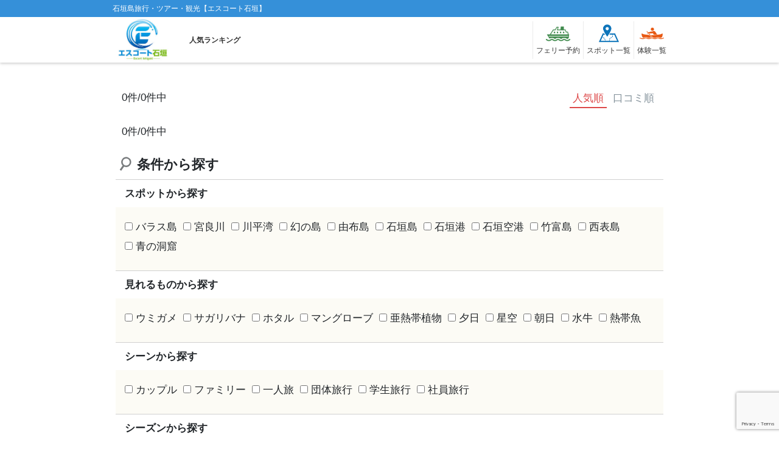

--- FILE ---
content_type: text/html; charset=UTF-8
request_url: https://escort-ishigaki.com/plan_genre/remote-islandtour
body_size: 18593
content:
<!DOCTYPE html>
<html dir="ltr" lang="ja" prefix="og: https://ogp.me/ns#">
<head>
	<meta charset="utf-8">
	<meta http-equiv="X-UA-Compatible" content="IE=edge,chrome=1">
	<meta name="viewport" content="width=device-width, initial-scale=1">
	<title>離島巡りツアー - エスコート石垣</title>

		<!-- All in One SEO 4.5.6 - aioseo.com -->
		<meta name="robots" content="max-image-preview:large" />
		<link rel="canonical" href="https://escort-ishigaki.com/plan_genre/remote-islandtour" />
		<meta name="generator" content="All in One SEO (AIOSEO) 4.5.6" />
		<script type="application/ld+json" class="aioseo-schema">
			{"@context":"https:\/\/schema.org","@graph":[{"@type":"BreadcrumbList","@id":"https:\/\/escort-ishigaki.com\/plan_genre\/remote-islandtour#breadcrumblist","itemListElement":[{"@type":"ListItem","@id":"https:\/\/escort-ishigaki.com\/#listItem","position":1,"name":"\u5bb6","item":"https:\/\/escort-ishigaki.com\/","nextItem":"https:\/\/escort-ishigaki.com\/plan_genre\/remote-islandtour#listItem"},{"@type":"ListItem","@id":"https:\/\/escort-ishigaki.com\/plan_genre\/remote-islandtour#listItem","position":2,"name":"\u96e2\u5cf6\u5de1\u308a\u30c4\u30a2\u30fc","previousItem":"https:\/\/escort-ishigaki.com\/#listItem"}]},{"@type":"CollectionPage","@id":"https:\/\/escort-ishigaki.com\/plan_genre\/remote-islandtour#collectionpage","url":"https:\/\/escort-ishigaki.com\/plan_genre\/remote-islandtour","name":"\u96e2\u5cf6\u5de1\u308a\u30c4\u30a2\u30fc - \u30a8\u30b9\u30b3\u30fc\u30c8\u77f3\u57a3","inLanguage":"ja","isPartOf":{"@id":"https:\/\/escort-ishigaki.com\/#website"},"breadcrumb":{"@id":"https:\/\/escort-ishigaki.com\/plan_genre\/remote-islandtour#breadcrumblist"}},{"@type":"Organization","@id":"https:\/\/escort-ishigaki.com\/#organization","name":"\u4e0e\u90a3\u56fd\u5cf6\u30c4\u30a2\u30fc\u30ba","url":"https:\/\/escort-ishigaki.com\/","logo":{"@type":"ImageObject","url":"https:\/\/escort-ishigaki.com\/wp-content\/uploads\/2024\/01\/escort_logo.jpg","@id":"https:\/\/escort-ishigaki.com\/plan_genre\/remote-islandtour\/#organizationLogo","width":200,"height":167},"image":{"@id":"https:\/\/escort-ishigaki.com\/#organizationLogo"}},{"@type":"WebSite","@id":"https:\/\/escort-ishigaki.com\/#website","url":"https:\/\/escort-ishigaki.com\/","name":"\u4e0e\u90a3\u56fd\u5cf6\u30c4\u30a2\u30fc\u30ba","description":"\u77f3\u57a3\u5cf6\u65c5\u884c\u30fb\u30c4\u30a2\u30fc\u30fb\u89b3\u5149\u3010\u30a8\u30b9\u30b3\u30fc\u30c8\u77f3\u57a3\u3011","inLanguage":"ja","publisher":{"@id":"https:\/\/escort-ishigaki.com\/#organization"}}]}
		</script>
		<!-- All in One SEO -->

<link rel='dns-prefetch' href='//static.addtoany.com' />
<link rel="alternate" type="application/rss+xml" title="エスコート石垣 &raquo; フィード" href="https://escort-ishigaki.com/feed" />
<link rel="alternate" type="application/rss+xml" title="エスコート石垣 &raquo; コメントフィード" href="https://escort-ishigaki.com/comments/feed" />
<link rel="alternate" type="application/rss+xml" title="エスコート石垣 &raquo; 離島巡りツアー ジャンル のフィード" href="https://escort-ishigaki.com/plan_genre/remote-islandtour/feed" />
<style id='wp-img-auto-sizes-contain-inline-css' type='text/css'>
img:is([sizes=auto i],[sizes^="auto," i]){contain-intrinsic-size:3000px 1500px}
/*# sourceURL=wp-img-auto-sizes-contain-inline-css */
</style>
<style id='wp-emoji-styles-inline-css' type='text/css'>

	img.wp-smiley, img.emoji {
		display: inline !important;
		border: none !important;
		box-shadow: none !important;
		height: 1em !important;
		width: 1em !important;
		margin: 0 0.07em !important;
		vertical-align: -0.1em !important;
		background: none !important;
		padding: 0 !important;
	}
/*# sourceURL=wp-emoji-styles-inline-css */
</style>
<style id='classic-theme-styles-inline-css' type='text/css'>
/*! This file is auto-generated */
.wp-block-button__link{color:#fff;background-color:#32373c;border-radius:9999px;box-shadow:none;text-decoration:none;padding:calc(.667em + 2px) calc(1.333em + 2px);font-size:1.125em}.wp-block-file__button{background:#32373c;color:#fff;text-decoration:none}
/*# sourceURL=/wp-includes/css/classic-themes.min.css */
</style>
<link rel='stylesheet' id='pgs_style-css' href='https://escort-ishigaki.com/wp-content/plugins/post-grab-shortcode//pgs_style.css?ver=6.9' type='text/css' media='all' />
<link rel='stylesheet' id='normalize-css' href='https://escort-ishigaki.com/wp-content/themes/tours-shisa/assets/css/normalize.css?ver=1.0.0' type='text/css' media='all' />
<link rel='stylesheet' id='bootstrap-css' href='https://escort-ishigaki.com/wp-content/themes/tours-shisa/assets/vendor/bootstrap-4.5.0-dist/css/bootstrap.min.css?ver=1.0.0' type='text/css' media='all' />
<link rel='stylesheet' id='bootstrap-datepicker-css' href='https://escort-ishigaki.com/wp-content/themes/tours-shisa/assets/vendor/bootstrap-datepicker-master-dist/css/bootstrap-datepicker.min.css?ver=1.0.0' type='text/css' media='all' />
<link rel='stylesheet' id='slick-css' href='https://escort-ishigaki.com/wp-content/themes/tours-shisa/assets/vendor/slick/slick.css?ver=6.9' type='text/css' media='all' />
<link rel='stylesheet' id='slick-theme-css' href='https://escort-ishigaki.com/wp-content/themes/tours-shisa/assets/vendor/slick/slick-theme.css?ver=6.9' type='text/css' media='all' />
<link rel='stylesheet' id='mainstyle-css' href='https://escort-ishigaki.com/wp-content/themes/tours-shisa/assets/css/common.css?ver=1769824932' type='text/css' media='all' />
<link rel='stylesheet' id='sections-css' href='https://escort-ishigaki.com/wp-content/themes/tours-shisa/assets/css/sections.css?ver=1769824932' type='text/css' media='all' />
<link rel='stylesheet' id='modules-css' href='https://escort-ishigaki.com/wp-content/themes/tours-shisa/assets/css/modules.css?ver=1769824932' type='text/css' media='all' />
<link rel='stylesheet' id='ttsd-css' href='https://escort-ishigaki.com/wp-content/themes/tours-shisa/lib/shortcode-dropdown/assets/ttsd__frontend.css?ver=1.0.1' type='text/css' media='all' />
<link rel='stylesheet' id='ttsd_qa-css' href='https://escort-ishigaki.com/wp-content/themes/tours-shisa/lib/shortcode-dropdown_qa/assets/ttsd_qa__frontend.css?ver=1.0.1' type='text/css' media='all' />
<script type="text/javascript" id="addtoany-core-js-before">
/* <![CDATA[ */
window.a2a_config=window.a2a_config||{};a2a_config.callbacks=[];a2a_config.overlays=[];a2a_config.templates={};a2a_localize = {
	Share: "共有",
	Save: "ブックマーク",
	Subscribe: "購読",
	Email: "メール",
	Bookmark: "ブックマーク",
	ShowAll: "すべて表示する",
	ShowLess: "小さく表示する",
	FindServices: "サービスを探す",
	FindAnyServiceToAddTo: "追加するサービスを今すぐ探す",
	PoweredBy: "Powered by",
	ShareViaEmail: "メールでシェアする",
	SubscribeViaEmail: "メールで購読する",
	BookmarkInYourBrowser: "ブラウザにブックマーク",
	BookmarkInstructions: "このページをブックマークするには、 Ctrl+D または \u2318+D を押下。",
	AddToYourFavorites: "お気に入りに追加",
	SendFromWebOrProgram: "任意のメールアドレスまたはメールプログラムから送信",
	EmailProgram: "メールプログラム",
	More: "詳細&#8230;",
	ThanksForSharing: "共有ありがとうございます !",
	ThanksForFollowing: "フォローありがとうございます !"
};


//# sourceURL=addtoany-core-js-before
/* ]]> */
</script>
<script type="text/javascript" async src="https://static.addtoany.com/menu/page.js" id="addtoany-core-js"></script>
<script type="text/javascript" src="https://escort-ishigaki.com/wp-includes/js/jquery/jquery.min.js?ver=3.7.1" id="jquery-core-js"></script>
<script type="text/javascript" src="https://escort-ishigaki.com/wp-includes/js/jquery/jquery-migrate.min.js?ver=3.4.1" id="jquery-migrate-js"></script>
<script type="text/javascript" async src="https://escort-ishigaki.com/wp-content/plugins/add-to-any/addtoany.min.js?ver=1.1" id="addtoany-jquery-js"></script>
<link rel="https://api.w.org/" href="https://escort-ishigaki.com/wp-json/" /><link rel="EditURI" type="application/rsd+xml" title="RSD" href="https://escort-ishigaki.com/xmlrpc.php?rsd" />
<meta name="generator" content="WordPress 6.9" />
<link rel="icon" href="https://escort-ishigaki.com/wp-content/uploads/2024/01/escort_logo-150x150.jpg" sizes="32x32" />
<link rel="icon" href="https://escort-ishigaki.com/wp-content/uploads/2024/01/escort_logo.jpg" sizes="192x192" />
<link rel="apple-touch-icon" href="https://escort-ishigaki.com/wp-content/uploads/2024/01/escort_logo.jpg" />
<meta name="msapplication-TileImage" content="https://escort-ishigaki.com/wp-content/uploads/2024/01/escort_logo.jpg" />
		<style type="text/css" id="wp-custom-css">
			@media screen and (max-width: 480px){
	.reserv-ok {display: none;}
	.single-plan .reserv-ok {display: block;}
}

/* 2024/05/01 問い合わせフォーム用 */
.screen-reader-response{
    display: none;    
}
.wpcf7-response-output {
    background: #3590d9;
    color: white;
    text-align: center;
}
.wpcf7-not-valid-tip {
    color: red;
    font-weight: bold;
    display: block;
}

.contact-button {
    display: block;
    margin: 0 auto;
    border: 0;
    background: #F9A818;
    max-width: 300px;
    width: 70vw;
    height: 50px;
    font-weight: bold;
    color: white;
	   border-radius: 15px;
}

/* コラムアイキャッチ 中央寄せ */
.column-img img {
    margin: 0 auto;
}
	
/* column-img__topのスライダーボタン非表示 */
.main-slider__prev,.main-slider__next{
      display: none !important;
	}

		</style>
		  	<!-- Google Tag Manager -->
	<script>(function(w,d,s,l,i){w[l]=w[l]||[];w[l].push({'gtm.start':
	new Date().getTime(),event:'gtm.js'});var f=d.getElementsByTagName(s)[0],
	j=d.createElement(s),dl=l!='dataLayer'?'&l='+l:'';j.async=true;j.src=
	'https://www.googletagmanager.com/gtm.js?id='+i+dl;f.parentNode.insertBefore(j,f);
	})(window,document,'script','dataLayer','GTM-PTBV3GSS');</script>
	<!-- End Google Tag Manager -->
    
<script src="https://www.google.com/recaptcha/api.js"></script>
<script>
function onSubmit(token) {
	console.log(token);
	if( document.querySelector('.wpcf7-form') ){ 
		let valid = true;

		// .wpcf7-tel の値が10桁以下
		// let wpcf7_tel = document.querySelector('.wpcf7-tel');
		// if( wpcf7_tel.value.length < 10 ){
		// 	valid = false;
		// 	wpcf7_tel.outerHTML += '<span class="wpcf7-not-valid-tip" aria-hidden="true">10桁以上で入力してください。</span>';
		// }

		if( valid == true ){
			document.querySelector('.wpcf7-form').submit();
		}
	}
}


</script>

<style>
/* レイアウトシフト対策 */
@media screen and ( max-width: 768px ){
  .main-slider,
  .main-slider__list {
    width: 100vw;
    /* height: 56.5217391314vw; */
    /* overflow: hidden; */
  }
  .main-slider__list img {
    height: auto;
    object-fit: cover;
  }
}


/* アイコン */
.header-navi__icon > .phone {
  background: url('https://escort-ishigaki.com/wp-content/themes/tours-shisa/lib/factory-svg/tel-icon.php?u=1769824932') no-repeat;
  background-position: center;
  background-size: contain;
}
.header-navi__icon > .contact {
  background: url('https://escort-ishigaki.com/wp-content/themes/tours-shisa/lib/factory-svg/mail-icon.php?u=1769824932') no-repeat;
  background-position: center;
  background-size: contain;
}
.header-navi__icon > .history {
  background: url('https://escort-ishigaki.com/wp-content/themes/tours-shisa/lib/factory-svg/history-icon.php?u=1769824932') no-repeat;
  background-position: center;
  background-size: contain;
}
.header-navi__icon > .star {
  background: url('https://escort-ishigaki.com/wp-content/themes/tours-shisa/lib/factory-svg/star-icon.php?u=1769824932') no-repeat;
  background-position: center;
  background-size: contain;
}
.header-navi__icon > .mypage {
  background: url('https://escort-ishigaki.com/wp-content/themes/tours-shisa/lib/factory-svg/calender-icon.php?u=1769824932') no-repeat;
  background-position: center;
  background-size: contain;
}
.toc_title::before {
  background: url('https://escort-ishigaki.com/wp-content/themes/tours-shisa/lib/factory-svg/three-line.php?u=1769824932') no-repeat;
  background-position: center;
  background-size: contain;
}
.outline-btn::before {
  background: url('https://escort-ishigaki.com/wp-content/themes/tours-shisa/lib/factory-svg/info-icon.php?u=1769824932') no-repeat;
  background-position: center;
  background-size: contain;
}
/* メイン背景カラー */
body {
    background-color: ;
}

/* ヘッダー背景カラー */
.site-description {
    background-color: #3590d9;
}

/* フッター背景 */
.footer-navi {
    background-color: #ededed;
}

/* 強調カラー */
.primary-btn,
.toggle-btn span,
.toggle-btn span:hover,
.js-close-btn {
  background-color: #dd4949;
}
.outline-btn,
.search-of-number,
.sort-navi > .sort-btn.current,
.page-nav__item > a,
.favorite-btn, .favorite-btn.primary-btn,
.section-heading .primary-btn,
.tag-list__item > a,
.column-front-keywords__list .menu-item a,
.emphasis-tag,
input[type=checkbox]:checked + .checkbox,
.page-navi__link,
a:hover,
.page-nav__myplan div .js-tab-label.selected,
.page-nav__myplan div .js-tab-label:hover,
.widget .menu li a,
.pgs-post-data a,
.review-average,
.review-photo-gallery .slick-next:before,
.review-photo-gallery .slick-prev:before,
.more-keywords {
    color: #dd4949;
}
.section-heading .primary-btn:hover{
  color: #dd4949;
}
.outline-btn,
.sort-navi > .sort-btn.current,
.one-point__comment::after,
.favorite-btn, .favorite-btn.primary-btn,
.section-heading .primary-btn,
.tag-list__item > a,
.column-front-keywords__list .menu-item a,
.emphasis-tag,
input[type=checkbox]:checked + .checkbox, input[type=checkbox]:checked + .checkbox::after,
.page-navi__link{
  border-color: #dd4949;
}

/* デコレーションカラー */
.section-archive_ranking .nocrack__item:nth-of-type(n+4):nth-of-type(-n+10)::before,
.comment-form .radio input[type=radio]:checked + .radio-label:before,
.content-flow_list > li::before,
.title-line::after,
.js-review_btn,
.page-table th,
.comment-form input#submit,
.page-counter .page-number.active,
.modal-close-btn,
.section-mainslider .slick-dots li.slick-active button:before {
  background-color: #3590d9;
}
.post-contents h2:not(.ttsd-summary) {
  border-bottom: solid 6px #3590d9;
}
.page-linkBox .btn,
.comment-tag,
.page-counter .page-number,
.comment-pagination .next,
.comment-pagination .prev {
  color: #3590d9;
}
.tab-panel a.selected,
.page-table,
.page-table th, .page-table td,
.page-linkBox .btn,
.comment-tag,
.page-counter .page-number,
.comment-pagination .next,
.comment-pagination .prev {
  border-color: #3590d9;
}

/* デコレーションカラー２ */
.search-area,
.accordion-content,
.tour-column,
.bg_decoration_color_2,
#slide-menu,
.section-activity_detail #related-plan-box,
.section-surface_plan #related-plan-box {
  background-color: #fcfbf5;
}

/* デコレーションカラー3 */
.tour-ranking .content-loop_slider > div::before,
.section-page_ranking .nocrack__item:nth-of-type(n+4):nth-of-type(-n+30)::before,
.section-page_ranking .nocrack__item_b:nth-of-type(n+4):nth-of-type(-n+30)::before,
.related-plan_ranking .nocrack__item:nth-of-type(n+4):nth-of-type(-n+10)::before,
.related-plan_ranking .nocrack__item_b:nth-of-type(n+4):nth-of-type(-n+30)::before {
  background-color: #8ac1d8;
}

/* 記事内ドロップダウンカラー */
.ttsd-wrap,
.ttsd_qa-wrap {
  border: 1px solid #3590d9;
}
.ttsd-summary,
.ttsd_qa-summary {
  color: #3590d9;
}
.ttsd-summary::after,
.ttsd_qa-summary::after {
  border-bottom: 2px solid #3590d9;
  border-right: 2px solid #3590d9;
}
.ttsd-wrap.show .ttsd-summary,
.ttsd_qa-wrap.show .ttsd_qa-summary {
  border-bottom: 1px solid #3590d9;
}
.ttsd-detail,
.ttsd_qa-detail {
  background: #f9f9f9;
}
</style>
<link href="https://use.fontawesome.com/releases/v6.2.0/css/all.css" rel="stylesheet">
<style id='global-styles-inline-css' type='text/css'>
:root{--wp--preset--aspect-ratio--square: 1;--wp--preset--aspect-ratio--4-3: 4/3;--wp--preset--aspect-ratio--3-4: 3/4;--wp--preset--aspect-ratio--3-2: 3/2;--wp--preset--aspect-ratio--2-3: 2/3;--wp--preset--aspect-ratio--16-9: 16/9;--wp--preset--aspect-ratio--9-16: 9/16;--wp--preset--color--black: #000000;--wp--preset--color--cyan-bluish-gray: #abb8c3;--wp--preset--color--white: #ffffff;--wp--preset--color--pale-pink: #f78da7;--wp--preset--color--vivid-red: #cf2e2e;--wp--preset--color--luminous-vivid-orange: #ff6900;--wp--preset--color--luminous-vivid-amber: #fcb900;--wp--preset--color--light-green-cyan: #7bdcb5;--wp--preset--color--vivid-green-cyan: #00d084;--wp--preset--color--pale-cyan-blue: #8ed1fc;--wp--preset--color--vivid-cyan-blue: #0693e3;--wp--preset--color--vivid-purple: #9b51e0;--wp--preset--gradient--vivid-cyan-blue-to-vivid-purple: linear-gradient(135deg,rgb(6,147,227) 0%,rgb(155,81,224) 100%);--wp--preset--gradient--light-green-cyan-to-vivid-green-cyan: linear-gradient(135deg,rgb(122,220,180) 0%,rgb(0,208,130) 100%);--wp--preset--gradient--luminous-vivid-amber-to-luminous-vivid-orange: linear-gradient(135deg,rgb(252,185,0) 0%,rgb(255,105,0) 100%);--wp--preset--gradient--luminous-vivid-orange-to-vivid-red: linear-gradient(135deg,rgb(255,105,0) 0%,rgb(207,46,46) 100%);--wp--preset--gradient--very-light-gray-to-cyan-bluish-gray: linear-gradient(135deg,rgb(238,238,238) 0%,rgb(169,184,195) 100%);--wp--preset--gradient--cool-to-warm-spectrum: linear-gradient(135deg,rgb(74,234,220) 0%,rgb(151,120,209) 20%,rgb(207,42,186) 40%,rgb(238,44,130) 60%,rgb(251,105,98) 80%,rgb(254,248,76) 100%);--wp--preset--gradient--blush-light-purple: linear-gradient(135deg,rgb(255,206,236) 0%,rgb(152,150,240) 100%);--wp--preset--gradient--blush-bordeaux: linear-gradient(135deg,rgb(254,205,165) 0%,rgb(254,45,45) 50%,rgb(107,0,62) 100%);--wp--preset--gradient--luminous-dusk: linear-gradient(135deg,rgb(255,203,112) 0%,rgb(199,81,192) 50%,rgb(65,88,208) 100%);--wp--preset--gradient--pale-ocean: linear-gradient(135deg,rgb(255,245,203) 0%,rgb(182,227,212) 50%,rgb(51,167,181) 100%);--wp--preset--gradient--electric-grass: linear-gradient(135deg,rgb(202,248,128) 0%,rgb(113,206,126) 100%);--wp--preset--gradient--midnight: linear-gradient(135deg,rgb(2,3,129) 0%,rgb(40,116,252) 100%);--wp--preset--font-size--small: 13px;--wp--preset--font-size--medium: 20px;--wp--preset--font-size--large: 36px;--wp--preset--font-size--x-large: 42px;--wp--preset--spacing--20: 0.44rem;--wp--preset--spacing--30: 0.67rem;--wp--preset--spacing--40: 1rem;--wp--preset--spacing--50: 1.5rem;--wp--preset--spacing--60: 2.25rem;--wp--preset--spacing--70: 3.38rem;--wp--preset--spacing--80: 5.06rem;--wp--preset--shadow--natural: 6px 6px 9px rgba(0, 0, 0, 0.2);--wp--preset--shadow--deep: 12px 12px 50px rgba(0, 0, 0, 0.4);--wp--preset--shadow--sharp: 6px 6px 0px rgba(0, 0, 0, 0.2);--wp--preset--shadow--outlined: 6px 6px 0px -3px rgb(255, 255, 255), 6px 6px rgb(0, 0, 0);--wp--preset--shadow--crisp: 6px 6px 0px rgb(0, 0, 0);}:where(.is-layout-flex){gap: 0.5em;}:where(.is-layout-grid){gap: 0.5em;}body .is-layout-flex{display: flex;}.is-layout-flex{flex-wrap: wrap;align-items: center;}.is-layout-flex > :is(*, div){margin: 0;}body .is-layout-grid{display: grid;}.is-layout-grid > :is(*, div){margin: 0;}:where(.wp-block-columns.is-layout-flex){gap: 2em;}:where(.wp-block-columns.is-layout-grid){gap: 2em;}:where(.wp-block-post-template.is-layout-flex){gap: 1.25em;}:where(.wp-block-post-template.is-layout-grid){gap: 1.25em;}.has-black-color{color: var(--wp--preset--color--black) !important;}.has-cyan-bluish-gray-color{color: var(--wp--preset--color--cyan-bluish-gray) !important;}.has-white-color{color: var(--wp--preset--color--white) !important;}.has-pale-pink-color{color: var(--wp--preset--color--pale-pink) !important;}.has-vivid-red-color{color: var(--wp--preset--color--vivid-red) !important;}.has-luminous-vivid-orange-color{color: var(--wp--preset--color--luminous-vivid-orange) !important;}.has-luminous-vivid-amber-color{color: var(--wp--preset--color--luminous-vivid-amber) !important;}.has-light-green-cyan-color{color: var(--wp--preset--color--light-green-cyan) !important;}.has-vivid-green-cyan-color{color: var(--wp--preset--color--vivid-green-cyan) !important;}.has-pale-cyan-blue-color{color: var(--wp--preset--color--pale-cyan-blue) !important;}.has-vivid-cyan-blue-color{color: var(--wp--preset--color--vivid-cyan-blue) !important;}.has-vivid-purple-color{color: var(--wp--preset--color--vivid-purple) !important;}.has-black-background-color{background-color: var(--wp--preset--color--black) !important;}.has-cyan-bluish-gray-background-color{background-color: var(--wp--preset--color--cyan-bluish-gray) !important;}.has-white-background-color{background-color: var(--wp--preset--color--white) !important;}.has-pale-pink-background-color{background-color: var(--wp--preset--color--pale-pink) !important;}.has-vivid-red-background-color{background-color: var(--wp--preset--color--vivid-red) !important;}.has-luminous-vivid-orange-background-color{background-color: var(--wp--preset--color--luminous-vivid-orange) !important;}.has-luminous-vivid-amber-background-color{background-color: var(--wp--preset--color--luminous-vivid-amber) !important;}.has-light-green-cyan-background-color{background-color: var(--wp--preset--color--light-green-cyan) !important;}.has-vivid-green-cyan-background-color{background-color: var(--wp--preset--color--vivid-green-cyan) !important;}.has-pale-cyan-blue-background-color{background-color: var(--wp--preset--color--pale-cyan-blue) !important;}.has-vivid-cyan-blue-background-color{background-color: var(--wp--preset--color--vivid-cyan-blue) !important;}.has-vivid-purple-background-color{background-color: var(--wp--preset--color--vivid-purple) !important;}.has-black-border-color{border-color: var(--wp--preset--color--black) !important;}.has-cyan-bluish-gray-border-color{border-color: var(--wp--preset--color--cyan-bluish-gray) !important;}.has-white-border-color{border-color: var(--wp--preset--color--white) !important;}.has-pale-pink-border-color{border-color: var(--wp--preset--color--pale-pink) !important;}.has-vivid-red-border-color{border-color: var(--wp--preset--color--vivid-red) !important;}.has-luminous-vivid-orange-border-color{border-color: var(--wp--preset--color--luminous-vivid-orange) !important;}.has-luminous-vivid-amber-border-color{border-color: var(--wp--preset--color--luminous-vivid-amber) !important;}.has-light-green-cyan-border-color{border-color: var(--wp--preset--color--light-green-cyan) !important;}.has-vivid-green-cyan-border-color{border-color: var(--wp--preset--color--vivid-green-cyan) !important;}.has-pale-cyan-blue-border-color{border-color: var(--wp--preset--color--pale-cyan-blue) !important;}.has-vivid-cyan-blue-border-color{border-color: var(--wp--preset--color--vivid-cyan-blue) !important;}.has-vivid-purple-border-color{border-color: var(--wp--preset--color--vivid-purple) !important;}.has-vivid-cyan-blue-to-vivid-purple-gradient-background{background: var(--wp--preset--gradient--vivid-cyan-blue-to-vivid-purple) !important;}.has-light-green-cyan-to-vivid-green-cyan-gradient-background{background: var(--wp--preset--gradient--light-green-cyan-to-vivid-green-cyan) !important;}.has-luminous-vivid-amber-to-luminous-vivid-orange-gradient-background{background: var(--wp--preset--gradient--luminous-vivid-amber-to-luminous-vivid-orange) !important;}.has-luminous-vivid-orange-to-vivid-red-gradient-background{background: var(--wp--preset--gradient--luminous-vivid-orange-to-vivid-red) !important;}.has-very-light-gray-to-cyan-bluish-gray-gradient-background{background: var(--wp--preset--gradient--very-light-gray-to-cyan-bluish-gray) !important;}.has-cool-to-warm-spectrum-gradient-background{background: var(--wp--preset--gradient--cool-to-warm-spectrum) !important;}.has-blush-light-purple-gradient-background{background: var(--wp--preset--gradient--blush-light-purple) !important;}.has-blush-bordeaux-gradient-background{background: var(--wp--preset--gradient--blush-bordeaux) !important;}.has-luminous-dusk-gradient-background{background: var(--wp--preset--gradient--luminous-dusk) !important;}.has-pale-ocean-gradient-background{background: var(--wp--preset--gradient--pale-ocean) !important;}.has-electric-grass-gradient-background{background: var(--wp--preset--gradient--electric-grass) !important;}.has-midnight-gradient-background{background: var(--wp--preset--gradient--midnight) !important;}.has-small-font-size{font-size: var(--wp--preset--font-size--small) !important;}.has-medium-font-size{font-size: var(--wp--preset--font-size--medium) !important;}.has-large-font-size{font-size: var(--wp--preset--font-size--large) !important;}.has-x-large-font-size{font-size: var(--wp--preset--font-size--x-large) !important;}
/*# sourceURL=global-styles-inline-css */
</style>
<link rel='stylesheet' id='sow-headline-default-b91036d0a7c7-179-css' href='https://escort-ishigaki.com/wp-content/uploads/siteorigin-widgets/sow-headline-default-b91036d0a7c7-179.css?ver=6.9' type='text/css' media='all' />
<link rel='stylesheet' id='sow-headline-default-3ff7567abd22-179-css' href='https://escort-ishigaki.com/wp-content/uploads/siteorigin-widgets/sow-headline-default-3ff7567abd22-179.css?ver=6.9' type='text/css' media='all' />
<link rel='stylesheet' id='sow-image-default-8b5b6f678277-179-css' href='https://escort-ishigaki.com/wp-content/uploads/siteorigin-widgets/sow-image-default-8b5b6f678277-179.css?ver=6.9' type='text/css' media='all' />
<link rel='stylesheet' id='siteorigin-panels-front-css' href='https://escort-ishigaki.com/wp-content/plugins/siteorigin-panels/css/front-flex.min.css?ver=2.29.4' type='text/css' media='all' />
</head>
<body class="archive tax-plan_genre term-remote-islandtour term-161 wp-custom-logo wp-theme-tours-shisa">
<!-- Google Tag Manager (noscript) -->
<noscript><iframe src="https://www.googletagmanager.com/ns.html?id=GTM-PTBV3GSS"
height="0" width="0" style="display:none;visibility:hidden"></iframe></noscript>
<!-- End Google Tag Manager (noscript) -->
<script type="application/ld+json">  {
    "@context": "https://schema.org",
    "@type": "BreadcrumbList",
    "itemListElement": [
        {
    "@type": "ListItem",
    "position": 1,
    "name": "エスコート石垣",
    "item": "https://escort-ishigaki.com"
  },  {
    "@type": "ListItem",
    "position": 2,
    "name": "ジャンル: <span>離島巡りツアー</span>",
    "item": "https://escort-ishigaki.com/plan"
  }
    ]
  }</script><section class="section-header js-fixed-header">
  <header id="header">
    <div class="site-description">
      <div class="container">
                  <p class="header-title">石垣島旅行・ツアー・観光【エスコート石垣】</p>
              </div>
    </div>

    <div class="header-inner">
      <div class="container">
        <div class="header-content">
          <div class="header-logo">
            <a href="https://escort-ishigaki.com">
          		<img src="https://escort-ishigaki.com/wp-content/uploads/2024/01/escort_logo.jpg" alt="エスコート石垣" class="">            </a>
          </div>
          <div class="header-navi__pc"><ul class="header-navi__pc__list"><li id="menu-item-146" class="menu-item menu-item-type-post_type menu-item-object-page menu-item-146"><a href="https://escort-ishigaki.com/ranking">人気ランキング</a></li>
</ul></div><div class="header-navi__sp"><ul class="header-navi__sp__list"><li class="menu-item menu-item-type-post_type menu-item-object-page menu-item-146"><a href="https://escort-ishigaki.com/ranking">人気ランキング</a></li>
</ul></div>          <div class="header-menu">
            <nav class="header-navi">
              <ul class="header-navi__list">

                
                                
                <li class="header-navi__item">
                  <a href="https://escort-ishigaki.com/ferry-redirect" class="header-navi__link" target="_blank">
                    <div class="header-navi__icon">
                      <span class="icon ferry"></span>
                    </div>
                    <span class="header-navi__text">フェリー予約</span>
                  </a>
                </li>
                <li class="header-navi__item">
                  <a href="/category/area" class="header-navi__link">
                    <div class="header-navi__icon">
                      <span class="icon spot"></span>
                    </div>
                    <span class="header-navi__text">スポット一覧</span>
                  </a>
                </li>
                <li class="header-navi__item">
                  <a href="/category/activity" class="header-navi__link">
                    <div class="header-navi__icon">
                      <span class="icon activity"></span>
                    </div>
                    <span class="header-navi__text">体験一覧</span>
                  </a>
                </li>
                <li class="header-navi__item">
                  <a class="header-navi__link js-burger-open noscroll" href="#">
                    <div class="toggle-btn">
                      <span></span>
                      <span></span>
                      <span></span>
                    </div>
                    <span class="header-navi__text">メニュー</span>
                  </a>
                </li>
              </ul>
            </nav>
          </div>
        </div>
      </div><!-- .container -->
    </div>
  </header>
</section>
<section class="section-search_form">
  <div class="search-area">
    <div class="container">

          <form id="main_search" method="get" action="https://escort-ishigaki.com" class="search-form js-search-genre-wrap js-ajax-search-wrap">
      <div id="main_search_tab" class="js-tab-wrap js-narrow-down-wrap">
      <div class="tabs-scroll"><ul class="tabs-list main-search__list">      <li class="tab-panel">
        <a class="tab-sup js-tab-label noscroll " data-slug="sup" href="#ramaAGn_83">
        <img src="https://placehold.jp/50x30.png?text=no%20image" alt="SUP" width="50" height="30">
        <span class="tab-name">SUP</span>
        </a>
      </li>      <li class="tab-panel">
        <a class="tab-activity js-tab-label noscroll " data-slug="activity" href="#ramaAGn_4">
        <img src="https://kumetour.world-tours.jp/wp-content/uploads/2023/02/top-icon-activity.png" alt="アクティビティ" width="50" height="30">
        <span class="tab-name">アクティビティ</span>
        </a>
      </li>      <li class="tab-panel">
        <a class="tab-kayak js-tab-label noscroll " data-slug="kayak" href="#ramaAGn_132">
        <img src="https://placehold.jp/50x30.png?text=no%20image" alt="カヌー・カヤック" width="50" height="30">
        <span class="tab-name">カヌー・カヤック</span>
        </a>
      </li>      <li class="tab-panel">
        <a class="tab-canyoning js-tab-label noscroll " data-slug="canyoning" href="#ramaAGn_147">
        <img src="https://placehold.jp/50x30.png?text=no%20image" alt="キャニオニング" width="50" height="30">
        <span class="tab-name">キャニオニング</span>
        </a>
      </li>      <li class="tab-panel">
        <a class="tab-sunset js-tab-label noscroll " data-slug="sunset" href="#ramaAGn_165">
        <img src="https://placehold.jp/50x30.png?text=no%20image" alt="サンセットツアー" width="50" height="30">
        <span class="tab-name">サンセットツアー</span>
        </a>
      </li>      <li class="tab-panel">
        <a class="tab-%e3%82%b7%e3%83%a5%e3%83%8e%e3%83%bc%e3%82%b1%e3%83%ab js-tab-label noscroll " data-slug="%e3%82%b7%e3%83%a5%e3%83%8e%e3%83%bc%e3%82%b1%e3%83%ab" href="#ramaAGn_82">
        <img src="https://placehold.jp/50x30.png?text=no%20image" alt="シュノーケル" width="50" height="30">
        <span class="tab-name">シュノーケル</span>
        </a>
      </li>      <li class="tab-panel">
        <a class="tab-trekking js-tab-label noscroll " data-slug="trekking" href="#ramaAGn_133">
        <img src="https://placehold.jp/50x30.png?text=no%20image" alt="トレッキング" width="50" height="30">
        <span class="tab-name">トレッキング</span>
        </a>
      </li>      <li class="tab-panel">
        <a class="tab-night-tour js-tab-label noscroll " data-slug="night-tour" href="#ramaAGn_136">
        <img src="https://placehold.jp/50x30.png?text=no%20image" alt="ナイトツアー" width="50" height="30">
        <span class="tab-name">ナイトツアー</span>
        </a>
      </li>      <li class="tab-panel">
        <a class="tab-%e3%83%95%e3%82%a7%e3%83%aa%e3%83%bc%e3%83%81%e3%82%b1%e3%83%83%e3%83%88%ef%bc%8b%e3%82%a2%e3%82%af%e3%83%86%e3%82%a3%e3%83%93%e3%83%86%e3%82%a3 js-tab-label noscroll " data-slug="%e3%83%95%e3%82%a7%e3%83%aa%e3%83%bc%e3%83%81%e3%82%b1%e3%83%83%e3%83%88%ef%bc%8b%e3%82%a2%e3%82%af%e3%83%86%e3%82%a3%e3%83%93%e3%83%86%e3%82%a3" href="#ramaAGn_177">
        <img src="https://placehold.jp/50x30.png?text=no%20image" alt="フェリーチケット＋アクティビティ" width="50" height="30">
        <span class="tab-name">フェリーチケット＋アクティビティ</span>
        </a>
      </li>      <li class="tab-panel">
        <a class="tab-mangrove js-tab-label noscroll " data-slug="mangrove" href="#ramaAGn_168">
        <img src="https://placehold.jp/50x30.png?text=no%20image" alt="マングローブツアー" width="50" height="30">
        <span class="tab-name">マングローブツアー</span>
        </a>
      </li>      <li class="tab-panel">
        <a class="tab-rental js-tab-label noscroll " data-slug="rental" href="#ramaAGn_78">
        <img src="https://placehold.jp/50x30.png?text=no%20image" alt="レンタル" width="50" height="30">
        <span class="tab-name">レンタル</span>
        </a>
      </li>      <li class="tab-panel">
        <a class="tab-famous-plan-ranking js-tab-label noscroll " data-slug="famous-plan-ranking" href="#ramaAGn_7">
        <img src="https://kumetour.world-tours.jp/wp-content/uploads/2023/02/top-icon-ranking.png" alt="人気プラン{br}ランキング" width="50" height="30">
        <span class="tab-name">人気プラン<br>ランキング</span>
        </a>
      </li>      <li class="tab-panel">
        <a class="tab-kabirabay js-tab-label noscroll " data-slug="kabirabay" href="#ramaAGn_169">
        <img src="https://placehold.jp/50x30.png?text=no%20image" alt="川平湾ツアー" width="50" height="30">
        <span class="tab-name">川平湾ツアー</span>
        </a>
      </li>      <li class="tab-panel">
        <a class="tab-phantom-island js-tab-label noscroll " data-slug="phantom-island" href="#ramaAGn_151">
        <img src="https://placehold.jp/50x30.png?text=no%20image" alt="幻の島" width="50" height="30">
        <span class="tab-name">幻の島</span>
        </a>
      </li>      <li class="tab-panel">
        <a class="tab-ishigaki-jima js-tab-label noscroll " data-slug="ishigaki-jima" href="#ramaAGn_118">
        <img src="https://placehold.jp/50x30.png?text=no%20image" alt="石垣島" width="50" height="30">
        <span class="tab-name">石垣島</span>
        </a>
      </li>      <li class="tab-panel">
        <a class="tab-taketomi-jima js-tab-label noscroll " data-slug="taketomi-jima" href="#ramaAGn_121">
        <img src="https://placehold.jp/50x30.png?text=no%20image" alt="竹富島" width="50" height="30">
        <span class="tab-name">竹富島</span>
        </a>
      </li>      <li class="tab-panel">
        <a class="tab-iriomote-jima js-tab-label noscroll " data-slug="iriomote-jima" href="#ramaAGn_119">
        <img src="https://placehold.jp/50x30.png?text=no%20image" alt="西表島" width="50" height="30">
        <span class="tab-name">西表島</span>
        </a>
      </li>      <li class="tab-panel">
        <a class="tab-sightseeing js-tab-label noscroll " data-slug="sightseeing" href="#ramaAGn_77">
        <img src="https://placehold.jp/50x30.png?text=no%20image" alt="観光" width="50" height="30">
        <span class="tab-name">観光</span>
        </a>
      </li>      <li class="tab-panel">
        <a class="tab-%e9%9b%a2%e5%b3%b6%e5%b7%a1%e3%82%8a js-tab-label noscroll " data-slug="%e9%9b%a2%e5%b3%b6%e5%b7%a1%e3%82%8a" href="#ramaAGn_87">
        <img src="https://placehold.jp/50x30.png?text=no%20image" alt="離島巡り" width="50" height="30">
        <span class="tab-name">離島巡り</span>
        </a>
      </li>      <li class="tab-panel">
        <a class="tab-blue-cave js-tab-label noscroll " data-slug="blue-cave" href="#ramaAGn_170">
        <img src="https://placehold.jp/50x30.png?text=no%20image" alt="青の洞窟" width="50" height="30">
        <span class="tab-name">青の洞窟</span>
        </a>
      </li></ul></div>
      <div class="panel">
        <div class="panel-inner">
                <div class="select-box js-tab-target d-none" id="ramaAGn_83">
        <select data-name="plan_genre" class="js-search-genre-select">
          <option value="sup">
            <span>全てのプラン</span>
          </option>        <optgroup label=""></optgroup>
      </select>
      </div><!-- .select-box -->      <div class="select-box js-tab-target d-none" id="ramaAGn_4">
        <select data-name="plan_genre" class="js-search-genre-select">
          <option value="activity">
            <span>全てのプラン</span>
          </option>        <optgroup label=""></optgroup>
      </select>
      </div><!-- .select-box -->      <div class="select-box js-tab-target d-none" id="ramaAGn_132">
        <select data-name="plan_genre" class="js-search-genre-select">
          <option value="kayak">
            <span>全てのプラン</span>
          </option>        <optgroup label=""></optgroup>
      </select>
      </div><!-- .select-box -->      <div class="select-box js-tab-target d-none" id="ramaAGn_147">
        <select data-name="plan_genre" class="js-search-genre-select">
          <option value="canyoning">
            <span>全てのプラン</span>
          </option>        <optgroup label=""></optgroup>
      </select>
      </div><!-- .select-box -->      <div class="select-box js-tab-target d-none" id="ramaAGn_165">
        <select data-name="plan_genre" class="js-search-genre-select">
          <option value="sunset">
            <span>全てのプラン</span>
          </option>        <optgroup label=""></optgroup>
      </select>
      </div><!-- .select-box -->      <div class="select-box js-tab-target d-none" id="ramaAGn_82">
        <select data-name="plan_genre" class="js-search-genre-select">
          <option value="%e3%82%b7%e3%83%a5%e3%83%8e%e3%83%bc%e3%82%b1%e3%83%ab">
            <span>全てのプラン</span>
          </option>        <optgroup label=""></optgroup>
      </select>
      </div><!-- .select-box -->      <div class="select-box js-tab-target d-none" id="ramaAGn_133">
        <select data-name="plan_genre" class="js-search-genre-select">
          <option value="trekking">
            <span>全てのプラン</span>
          </option>        <optgroup label=""></optgroup>
      </select>
      </div><!-- .select-box -->      <div class="select-box js-tab-target d-none" id="ramaAGn_136">
        <select data-name="plan_genre" class="js-search-genre-select">
          <option value="night-tour">
            <span>全てのプラン</span>
          </option>        <optgroup label=""></optgroup>
      </select>
      </div><!-- .select-box -->      <div class="select-box js-tab-target d-none" id="ramaAGn_177">
        <select data-name="plan_genre" class="js-search-genre-select">
          <option value="%e3%83%95%e3%82%a7%e3%83%aa%e3%83%bc%e3%83%81%e3%82%b1%e3%83%83%e3%83%88%ef%bc%8b%e3%82%a2%e3%82%af%e3%83%86%e3%82%a3%e3%83%93%e3%83%86%e3%82%a3">
            <span>全てのプラン</span>
          </option>        <optgroup label=""></optgroup>
      </select>
      </div><!-- .select-box -->      <div class="select-box js-tab-target d-none" id="ramaAGn_168">
        <select data-name="plan_genre" class="js-search-genre-select">
          <option value="mangrove">
            <span>全てのプラン</span>
          </option>        <optgroup label=""></optgroup>
      </select>
      </div><!-- .select-box -->      <div class="select-box js-tab-target d-none" id="ramaAGn_78">
        <select data-name="plan_genre" class="js-search-genre-select">
          <option value="rental">
            <span>全てのプラン</span>
          </option>        <optgroup label=""></optgroup>
      </select>
      </div><!-- .select-box -->      <div class="select-box js-tab-target d-none" id="ramaAGn_7">
        <select data-name="plan_genre" class="js-search-genre-select">
          <option value="famous-plan-ranking">
            <span>全てのプラン</span>
          </option>        <optgroup label=""></optgroup>
      </select>
      </div><!-- .select-box -->      <div class="select-box js-tab-target d-none" id="ramaAGn_169">
        <select data-name="plan_genre" class="js-search-genre-select">
          <option value="kabirabay">
            <span>全てのプラン</span>
          </option>        <optgroup label=""></optgroup>
      </select>
      </div><!-- .select-box -->      <div class="select-box js-tab-target d-none" id="ramaAGn_151">
        <select data-name="plan_genre" class="js-search-genre-select">
          <option value="phantom-island">
            <span>全てのプラン</span>
          </option>        <optgroup label=""></optgroup>
      </select>
      </div><!-- .select-box -->      <div class="select-box js-tab-target d-none" id="ramaAGn_118">
        <select data-name="plan_genre" class="js-search-genre-select">
          <option value="ishigaki-jima">
            <span>全てのプラン</span>
          </option>        <optgroup label=""></optgroup>
      </select>
      </div><!-- .select-box -->      <div class="select-box js-tab-target d-none" id="ramaAGn_121">
        <select data-name="plan_genre" class="js-search-genre-select">
          <option value="taketomi-jima">
            <span>全てのプラン</span>
          </option>        <optgroup label=""></optgroup>
      </select>
      </div><!-- .select-box -->      <div class="select-box js-tab-target d-none" id="ramaAGn_119">
        <select data-name="plan_genre" class="js-search-genre-select">
          <option value="iriomote-jima">
            <span>全てのプラン</span>
          </option>        <optgroup label=""></optgroup>
      </select>
      </div><!-- .select-box -->      <div class="select-box js-tab-target d-none" id="ramaAGn_77">
        <select data-name="plan_genre" class="js-search-genre-select">
          <option value="sightseeing">
            <span>全てのプラン</span>
          </option>        <optgroup label=""></optgroup>
      </select>
      </div><!-- .select-box -->      <div class="select-box js-tab-target d-none" id="ramaAGn_87">
        <select data-name="plan_genre" class="js-search-genre-select">
          <option value="%e9%9b%a2%e5%b3%b6%e5%b7%a1%e3%82%8a">
            <span>全てのプラン</span>
          </option>        <optgroup label=""></optgroup>
      </select>
      </div><!-- .select-box -->      <div class="select-box js-tab-target d-none" id="ramaAGn_170">
        <select data-name="plan_genre" class="js-search-genre-select">
          <option value="blue-cave">
            <span>全てのプラン</span>
          </option>        <optgroup label=""></optgroup>
      </select>
      </div><!-- .select-box -->
          <div class="more-select">
                <div class="calender">
       <div id="datepicker-wrap" style="position:relative">
          <div id="datepicker-input" class="datepicker-input input-group date">
              <input name="plan_date" class="form-control" type="text" placeholder="日付未定" value="">
              <span class="input-group-addon"><i class="input-calender-icon"></i></span>
          </div>
        </div>
    </div><!-- .calender -->
                <ul class="condition-checkbox__list search-selectbox">
      <li class="condition-checkbox__item">
        <input type="checkbox" name="plan_today" value="1" id="today_ramaAGn" class="js-ajax-search-query" >
        <label for="today_ramaAGn" class="checkbox">今日</label>
      </li>
      <li class="condition-checkbox__item">
        <input type="checkbox" name="plan_tomorrow" value="1" id="tomorrow_ramaAGn" class="js-ajax-search-query" >
        <label for="tomorrow_ramaAGn" class="checkbox">明日</label>
      </li>
    </ul>
            <div class="narrow-down">
              <span class="narrow-down__btn js-narrow-down__btn">さらに<br>絞り込む</span>
            </div><!-- .narrow-down -->
          </div><!-- .more-select -->
        </div><!-- .panel-inner -->
      </div><!-- .panel -->
      <div class="narrow-down__contents js-narrow-down__contents" style="display: none;">
            <dl>      <dt class="accordion-title">スポットから探す</dt>
      <dd class="accordion-content">
        <ul class="condition-checkbox__list">        <li class="condition-checkbox__item">
          <input type="checkbox" name="plan_spot[]" value="barasu-island" id="term_id_ramaAGn_70" class="js-ajax-search-query" >
          <label for="term_id_ramaAGn_70" class="checkbox">バラス島</label>
        </li>        <li class="condition-checkbox__item">
          <input type="checkbox" name="plan_spot[]" value="miara-river" id="term_id_ramaAGn_152" class="js-ajax-search-query" >
          <label for="term_id_ramaAGn_152" class="checkbox">宮良川</label>
        </li>        <li class="condition-checkbox__item">
          <input type="checkbox" name="plan_spot[]" value="kabira-bay" id="term_id_ramaAGn_72" class="js-ajax-search-query" >
          <label for="term_id_ramaAGn_72" class="checkbox">川平湾</label>
        </li>        <li class="condition-checkbox__item">
          <input type="checkbox" name="plan_spot[]" value="phantom-island" id="term_id_ramaAGn_150" class="js-ajax-search-query" >
          <label for="term_id_ramaAGn_150" class="checkbox">幻の島</label>
        </li>        <li class="condition-checkbox__item">
          <input type="checkbox" name="plan_spot[]" value="yufujima" id="term_id_ramaAGn_89" class="js-ajax-search-query" >
          <label for="term_id_ramaAGn_89" class="checkbox">由布島</label>
        </li>        <li class="condition-checkbox__item">
          <input type="checkbox" name="plan_spot[]" value="ishigaki-island" id="term_id_ramaAGn_137" class="js-ajax-search-query" >
          <label for="term_id_ramaAGn_137" class="checkbox">石垣島</label>
        </li>        <li class="condition-checkbox__item">
          <input type="checkbox" name="plan_spot[]" value="ishigaki-port" id="term_id_ramaAGn_79" class="js-ajax-search-query" >
          <label for="term_id_ramaAGn_79" class="checkbox">石垣港</label>
        </li>        <li class="condition-checkbox__item">
          <input type="checkbox" name="plan_spot[]" value="ishigaki%e2%80%90airport" id="term_id_ramaAGn_80" class="js-ajax-search-query" >
          <label for="term_id_ramaAGn_80" class="checkbox">石垣空港</label>
        </li>        <li class="condition-checkbox__item">
          <input type="checkbox" name="plan_spot[]" value="taketomijima" id="term_id_ramaAGn_116" class="js-ajax-search-query" >
          <label for="term_id_ramaAGn_116" class="checkbox">竹富島</label>
        </li>        <li class="condition-checkbox__item">
          <input type="checkbox" name="plan_spot[]" value="iriomote-island" id="term_id_ramaAGn_88" class="js-ajax-search-query" >
          <label for="term_id_ramaAGn_88" class="checkbox">西表島</label>
        </li>        <li class="condition-checkbox__item">
          <input type="checkbox" name="plan_spot[]" value="bluecave" id="term_id_ramaAGn_81" class="js-ajax-search-query" >
          <label for="term_id_ramaAGn_81" class="checkbox">青の洞窟</label>
        </li>        </ul>
      </dd>      <dt class="accordion-title">見れるものから探す</dt>
      <dd class="accordion-content">
        <ul class="condition-checkbox__list">        <li class="condition-checkbox__item">
          <input type="checkbox" name="plan_watching[]" value="turtle" id="term_id_ramaAGn_149" class="js-ajax-search-query" >
          <label for="term_id_ramaAGn_149" class="checkbox">ウミガメ</label>
        </li>        <li class="condition-checkbox__item">
          <input type="checkbox" name="plan_watching[]" value="sagaribana" id="term_id_ramaAGn_148" class="js-ajax-search-query" >
          <label for="term_id_ramaAGn_148" class="checkbox">サガリバナ</label>
        </li>        <li class="condition-checkbox__item">
          <input type="checkbox" name="plan_watching[]" value="firefly" id="term_id_ramaAGn_144" class="js-ajax-search-query" >
          <label for="term_id_ramaAGn_144" class="checkbox">ホタル</label>
        </li>        <li class="condition-checkbox__item">
          <input type="checkbox" name="plan_watching[]" value="%e3%83%9e%e3%83%b3%e3%82%b0%e3%83%ad%e3%83%bc%e3%83%96" id="term_id_ramaAGn_91" class="js-ajax-search-query" >
          <label for="term_id_ramaAGn_91" class="checkbox">マングローブ</label>
        </li>        <li class="condition-checkbox__item">
          <input type="checkbox" name="plan_watching[]" value="%e4%ba%9c%e7%86%b1%e5%b8%af%e6%a4%8d%e7%89%a9" id="term_id_ramaAGn_93" class="js-ajax-search-query" >
          <label for="term_id_ramaAGn_93" class="checkbox">亜熱帯植物</label>
        </li>        <li class="condition-checkbox__item">
          <input type="checkbox" name="plan_watching[]" value="sunset" id="term_id_ramaAGn_139" class="js-ajax-search-query" >
          <label for="term_id_ramaAGn_139" class="checkbox">夕日</label>
        </li>        <li class="condition-checkbox__item">
          <input type="checkbox" name="plan_watching[]" value="star" id="term_id_ramaAGn_138" class="js-ajax-search-query" >
          <label for="term_id_ramaAGn_138" class="checkbox">星空</label>
        </li>        <li class="condition-checkbox__item">
          <input type="checkbox" name="plan_watching[]" value="sunrise" id="term_id_ramaAGn_140" class="js-ajax-search-query" >
          <label for="term_id_ramaAGn_140" class="checkbox">朝日</label>
        </li>        <li class="condition-checkbox__item">
          <input type="checkbox" name="plan_watching[]" value="%e6%b0%b4%e7%89%9b" id="term_id_ramaAGn_92" class="js-ajax-search-query" >
          <label for="term_id_ramaAGn_92" class="checkbox">水牛</label>
        </li>        <li class="condition-checkbox__item">
          <input type="checkbox" name="plan_watching[]" value="tropicalfish" id="term_id_ramaAGn_146" class="js-ajax-search-query" >
          <label for="term_id_ramaAGn_146" class="checkbox">熱帯魚</label>
        </li>        </ul>
      </dd>      <dt class="accordion-title">シーンから探す</dt>
      <dd class="accordion-content">
        <ul class="condition-checkbox__list">        <li class="condition-checkbox__item">
          <input type="checkbox" name="plan_scene[]" value="couple-tour" id="term_id_ramaAGn_124" class="js-ajax-search-query" >
          <label for="term_id_ramaAGn_124" class="checkbox">カップル</label>
        </li>        <li class="condition-checkbox__item">
          <input type="checkbox" name="plan_scene[]" value="family-tour" id="term_id_ramaAGn_125" class="js-ajax-search-query" >
          <label for="term_id_ramaAGn_125" class="checkbox">ファミリー</label>
        </li>        <li class="condition-checkbox__item">
          <input type="checkbox" name="plan_scene[]" value="one-person-tour" id="term_id_ramaAGn_126" class="js-ajax-search-query" >
          <label for="term_id_ramaAGn_126" class="checkbox">一人旅</label>
        </li>        <li class="condition-checkbox__item">
          <input type="checkbox" name="plan_scene[]" value="%e8%aa%ac%e6%98%8e%e3%81%af%e3%81%82%e3%82%8a%e3%81%be%e3%81%9b%e3%82%93group-tour" id="term_id_ramaAGn_127" class="js-ajax-search-query" >
          <label for="term_id_ramaAGn_127" class="checkbox">団体旅行</label>
        </li>        <li class="condition-checkbox__item">
          <input type="checkbox" name="plan_scene[]" value="students-tour" id="term_id_ramaAGn_128" class="js-ajax-search-query" >
          <label for="term_id_ramaAGn_128" class="checkbox">学生旅行</label>
        </li>        <li class="condition-checkbox__item">
          <input type="checkbox" name="plan_scene[]" value="employees-tour" id="term_id_ramaAGn_129" class="js-ajax-search-query" >
          <label for="term_id_ramaAGn_129" class="checkbox">社員旅行</label>
        </li>        </ul>
      </dd>      <dt class="accordion-title">シーズンから探す</dt>
      <dd class="accordion-content">
        <ul class="condition-checkbox__list">        <li class="condition-checkbox__item">
          <input type="checkbox" name="plan_season[]" value="1%e5%b9%b4%e4%b8%ad" id="term_id_ramaAGn_111" class="js-ajax-search-query" >
          <label for="term_id_ramaAGn_111" class="checkbox">1年中</label>
        </li>        <li class="condition-checkbox__item">
          <input type="checkbox" name="plan_season[]" value="%e5%86%ac%ef%bc%881%ef%bd%9e3%e6%9c%88%ef%bc%89" id="term_id_ramaAGn_112" class="js-ajax-search-query" >
          <label for="term_id_ramaAGn_112" class="checkbox">冬（1～3月）</label>
        </li>        <li class="condition-checkbox__item">
          <input type="checkbox" name="plan_season[]" value="%e5%a4%8f%ef%bc%887%ef%bd%9e9%e6%9c%88%ef%bc%89" id="term_id_ramaAGn_113" class="js-ajax-search-query" >
          <label for="term_id_ramaAGn_113" class="checkbox">夏（7～9月）</label>
        </li>        <li class="condition-checkbox__item">
          <input type="checkbox" name="plan_season[]" value="%e6%98%a5%ef%bc%884%ef%bd%9e6%e6%9c%88%ef%bc%89" id="term_id_ramaAGn_114" class="js-ajax-search-query" >
          <label for="term_id_ramaAGn_114" class="checkbox">春（4～6月）</label>
        </li>        <li class="condition-checkbox__item">
          <input type="checkbox" name="plan_season[]" value="%e7%a7%8b%ef%bc%8810%ef%bd%9e12%e6%9c%88%ef%bc%89" id="term_id_ramaAGn_115" class="js-ajax-search-query" >
          <label for="term_id_ramaAGn_115" class="checkbox">秋（10～12月）</label>
        </li>        </ul>
      </dd>      <dt class="accordion-title">開始時間から探す</dt>
      <dd class="accordion-content">
        <ul class="condition-checkbox__list">        <li class="condition-checkbox__item">
          <input type="checkbox" name="plan_timeframe[]" value="1%e6%97%a5" id="term_id_ramaAGn_94" class="js-ajax-search-query" >
          <label for="term_id_ramaAGn_94" class="checkbox">1日</label>
        </li>        <li class="condition-checkbox__item">
          <input type="checkbox" name="plan_timeframe[]" value="halfday" id="term_id_ramaAGn_123" class="js-ajax-search-query" >
          <label for="term_id_ramaAGn_123" class="checkbox">半日</label>
        </li>        <li class="condition-checkbox__item">
          <input type="checkbox" name="plan_timeframe[]" value="sunset" id="term_id_ramaAGn_142" class="js-ajax-search-query" >
          <label for="term_id_ramaAGn_142" class="checkbox">夕方</label>
        </li>        <li class="condition-checkbox__item">
          <input type="checkbox" name="plan_timeframe[]" value="night" id="term_id_ramaAGn_143" class="js-ajax-search-query" >
          <label for="term_id_ramaAGn_143" class="checkbox">夜</label>
        </li>        <li class="condition-checkbox__item">
          <input type="checkbox" name="plan_timeframe[]" value="sunrise" id="term_id_ramaAGn_141" class="js-ajax-search-query" >
          <label for="term_id_ramaAGn_141" class="checkbox">早朝</label>
        </li>        </ul>
      </dd>      <dt class="accordion-title">こだわり条件から探す</dt>
      <dd class="accordion-content">
        <ul class="condition-checkbox__list">        <li class="condition-checkbox__item">
          <input type="checkbox" name="plan_particular[]" value="3%e6%ad%b3%e5%8f%82%e5%8a%a0ok" id="term_id_ramaAGn_104" class="js-ajax-search-query" >
          <label for="term_id_ramaAGn_104" class="checkbox">3歳参加OK</label>
        </li>        <li class="condition-checkbox__item">
          <input type="checkbox" name="plan_particular[]" value="4%e6%ad%b3%e5%8f%82%e5%8a%a0ok" id="term_id_ramaAGn_105" class="js-ajax-search-query" >
          <label for="term_id_ramaAGn_105" class="checkbox">4歳参加OK</label>
        </li>        <li class="condition-checkbox__item">
          <input type="checkbox" name="plan_particular[]" value="5%e6%ad%b3%e5%8f%82%e5%8a%a0ok" id="term_id_ramaAGn_106" class="js-ajax-search-query" >
          <label for="term_id_ramaAGn_106" class="checkbox">5歳参加OK</label>
        </li>        <li class="condition-checkbox__item">
          <input type="checkbox" name="plan_particular[]" value="6%ef%bd%9e9%e6%ad%b3%e5%8f%82%e5%8a%a0ok" id="term_id_ramaAGn_107" class="js-ajax-search-query" >
          <label for="term_id_ramaAGn_107" class="checkbox">6～9歳参加OK</label>
        </li>        <li class="condition-checkbox__item">
          <input type="checkbox" name="plan_particular[]" value="for-beginners" id="term_id_ramaAGn_73" class="js-ajax-search-query" >
          <label for="term_id_ramaAGn_73" class="checkbox">初心者向け</label>
        </li>        <li class="condition-checkbox__item">
          <input type="checkbox" name="plan_particular[]" value="%e5%89%8d%e6%97%a5%e4%ba%88%e7%b4%84ok" id="term_id_ramaAGn_98" class="js-ajax-search-query" >
          <label for="term_id_ramaAGn_98" class="checkbox">前日予約OK</label>
        </li>        <li class="condition-checkbox__item">
          <input type="checkbox" name="plan_particular[]" value="%e5%9b%a3%e4%bd%93%e3%83%bb%e5%a4%a7%e4%ba%ba%e6%95%b0ok" id="term_id_ramaAGn_99" class="js-ajax-search-query" >
          <label for="term_id_ramaAGn_99" class="checkbox">団体・大人数OK</label>
        </li>        <li class="condition-checkbox__item">
          <input type="checkbox" name="plan_particular[]" value="%e6%89%8b%e3%81%b6%e3%82%89ok" id="term_id_ramaAGn_109" class="js-ajax-search-query" >
          <label for="term_id_ramaAGn_109" class="checkbox">手ぶらOK</label>
        </li>        <li class="condition-checkbox__item">
          <input type="checkbox" name="plan_particular[]" value="%e6%97%a5%e5%b8%b0%e3%82%8aok" id="term_id_ramaAGn_101" class="js-ajax-search-query" >
          <label for="term_id_ramaAGn_101" class="checkbox">日帰りOK</label>
        </li>        <li class="condition-checkbox__item">
          <input type="checkbox" name="plan_particular[]" value="%e6%b3%b3%e3%81%92%e3%81%aa%e3%81%84%e4%ba%ba%e5%90%91%e3%81%91" id="term_id_ramaAGn_96" class="js-ajax-search-query" >
          <label for="term_id_ramaAGn_96" class="checkbox">泳げない人向け</label>
        </li>        <li class="condition-checkbox__item">
          <input type="checkbox" name="plan_particular[]" value="%e6%bf%a1%e3%82%8c%e3%81%aa%e3%81%84-%e6%bf%a1%e3%82%8c%e3%81%ab%e3%81%8f%e3%81%84" id="term_id_ramaAGn_110" class="js-ajax-search-query" >
          <label for="term_id_ramaAGn_110" class="checkbox">濡れない/濡れにくい</label>
        </li>        <li class="condition-checkbox__item">
          <input type="checkbox" name="plan_particular[]" value="%e8%87%aa%e7%94%b1%e6%99%82%e9%96%93%e3%81%82%e3%82%8a" id="term_id_ramaAGn_95" class="js-ajax-search-query" >
          <label for="term_id_ramaAGn_95" class="checkbox">自由時間あり</label>
        </li>        <li class="condition-checkbox__item">
          <input type="checkbox" name="plan_particular[]" value="pick-up-bus-service" id="term_id_ramaAGn_74" class="js-ajax-search-query" >
          <label for="term_id_ramaAGn_74" class="checkbox">送迎あり</label>
        </li>        <li class="condition-checkbox__item">
          <input type="checkbox" name="plan_particular[]" value="%e9%9b%a8%e3%81%ae%e6%97%a5ok" id="term_id_ramaAGn_97" class="js-ajax-search-query" >
          <label for="term_id_ramaAGn_97" class="checkbox">雨の日OK</label>
        </li>        </ul>
      </dd>    </dl>
      </div><!-- .narrow-down__contents -->
        <div class="search-area__bottom">
          
          <div class="search-area__btn">
            <input type="hidden" name="post_type" value="plan">
            <input type="hidden" name="plan_genre" value="remote-islandtour" class="js-search-genre-value js-ajax-search-query">
            <input type="submit" class="btn primary-btn search-btn" name="" value="検索する">
          </div><!-- .search-area__btn -->
        </div><!-- .search-area__bottom -->
      </div><!-- #tab_wrap -->
    </form>
        <ul class="tag-list">  </ul>
    </div>
  </div>
</section>
<div id="page-main">
  <div class="container">
    <div class="contents">

      <!--今後復活する可能性があるため一旦コメントアウト -->
      <!-- <div class="left-contents">
        <div class="left-contents-inner js-left-fixed">
                </div>
      </div> -->

      <div class="main-contents">
        <script>gtag("event", "view_item_list", {
"item_list_id":"search_list",
"item_list_name":"検索結果一覧",
"items": [
]
});
</script>
<section class="section-index_plan">
  <div id="related-plan-box" class="nocrack__wrap">

    <div class='related-plan__heading'>
      <div class="results-box">
        <p class="total-count">0件/0件中</p><div class='sort-navi'><span class='sort-btn sort-by-popularity current'>人気順</span><a class='sort-btn sort-by-review' href="/plan_genre/remote-islandtour?orderby=comment_count">口コミ順</a></div>      </div>

    </div>

    <div class="section-archive_ranking">
          </div>

    <div class="results-box">
      
      <p class="total-count">0件/0件中</p>
          </div>
  </div>
</section>


<script>
window.addEventListener('load', () =>
{
  const selectItems = document.querySelectorAll('.nocrack__item a')
  selectItems.forEach((items) =>
  {
    items.addEventListener("click", (elem) =>
    {
      const t = elem.target.closest('a')
      const itemListName = '検索結果一覧'
      const itemListId = 'search_list'
      const itemName = t.querySelector('.page-heading').textContent
      let itemId = itemName.match(/[（(]([a-zA-Z0-9.-]+[0-9])[)）]/)
          itemId = itemId[1]

      const priceNode = t.querySelector('.plan-price span')
      const itemPrice = (priceNode.classList.contains('standard-price')) ?
            t.querySelector('.standard-price').textContent:
            t.querySelector('.mark-price strong').textContent;

      gtag("event", "select_item", { 
        "items": [{
          "item_id": itemId, 
          "item_name": itemName, 
          "price": itemPrice,
          "currency": "JPY", 
          "quantity":1
        }], 
        "item_list_id": itemListId, 
        "item_list_name": itemListName 
      })
    })
  })
})
</script><section class="section-search_form_secondary">
  <div class="tour-search-condition section">
    <div class="section-heading">
      <h2 class="section-title condition-icon"><span class="">条件から探す</span></h2>    </div>
    <div class="content-search_form_secondary_inner">

          <form id="tag_search" method="get" action="https://escort-ishigaki.com" class="">
      <div id="tag_search_tab" class="">
      <div class="narrow-down__contents js-narrow-down__contents">
            <dl>      <dt class="accordion-title">スポットから探す</dt>
      <dd class="accordion-content">
        <ul class="condition-checkbox__list">        <li class="condition-checkbox__item">
          <input type="checkbox" name="plan_spot[]" value="barasu-island" id="term_id_AGnaarm_70" class="js-ajax-search-query" >
          <label for="term_id_AGnaarm_70" class="checkbox">バラス島</label>
        </li>        <li class="condition-checkbox__item">
          <input type="checkbox" name="plan_spot[]" value="miara-river" id="term_id_AGnaarm_152" class="js-ajax-search-query" >
          <label for="term_id_AGnaarm_152" class="checkbox">宮良川</label>
        </li>        <li class="condition-checkbox__item">
          <input type="checkbox" name="plan_spot[]" value="kabira-bay" id="term_id_AGnaarm_72" class="js-ajax-search-query" >
          <label for="term_id_AGnaarm_72" class="checkbox">川平湾</label>
        </li>        <li class="condition-checkbox__item">
          <input type="checkbox" name="plan_spot[]" value="phantom-island" id="term_id_AGnaarm_150" class="js-ajax-search-query" >
          <label for="term_id_AGnaarm_150" class="checkbox">幻の島</label>
        </li>        <li class="condition-checkbox__item">
          <input type="checkbox" name="plan_spot[]" value="yufujima" id="term_id_AGnaarm_89" class="js-ajax-search-query" >
          <label for="term_id_AGnaarm_89" class="checkbox">由布島</label>
        </li>        <li class="condition-checkbox__item">
          <input type="checkbox" name="plan_spot[]" value="ishigaki-island" id="term_id_AGnaarm_137" class="js-ajax-search-query" >
          <label for="term_id_AGnaarm_137" class="checkbox">石垣島</label>
        </li>        <li class="condition-checkbox__item">
          <input type="checkbox" name="plan_spot[]" value="ishigaki-port" id="term_id_AGnaarm_79" class="js-ajax-search-query" >
          <label for="term_id_AGnaarm_79" class="checkbox">石垣港</label>
        </li>        <li class="condition-checkbox__item">
          <input type="checkbox" name="plan_spot[]" value="ishigaki%e2%80%90airport" id="term_id_AGnaarm_80" class="js-ajax-search-query" >
          <label for="term_id_AGnaarm_80" class="checkbox">石垣空港</label>
        </li>        <li class="condition-checkbox__item">
          <input type="checkbox" name="plan_spot[]" value="taketomijima" id="term_id_AGnaarm_116" class="js-ajax-search-query" >
          <label for="term_id_AGnaarm_116" class="checkbox">竹富島</label>
        </li>        <li class="condition-checkbox__item">
          <input type="checkbox" name="plan_spot[]" value="iriomote-island" id="term_id_AGnaarm_88" class="js-ajax-search-query" >
          <label for="term_id_AGnaarm_88" class="checkbox">西表島</label>
        </li>        <li class="condition-checkbox__item">
          <input type="checkbox" name="plan_spot[]" value="bluecave" id="term_id_AGnaarm_81" class="js-ajax-search-query" >
          <label for="term_id_AGnaarm_81" class="checkbox">青の洞窟</label>
        </li>        </ul>
      </dd>      <dt class="accordion-title">見れるものから探す</dt>
      <dd class="accordion-content">
        <ul class="condition-checkbox__list">        <li class="condition-checkbox__item">
          <input type="checkbox" name="plan_watching[]" value="turtle" id="term_id_AGnaarm_149" class="js-ajax-search-query" >
          <label for="term_id_AGnaarm_149" class="checkbox">ウミガメ</label>
        </li>        <li class="condition-checkbox__item">
          <input type="checkbox" name="plan_watching[]" value="sagaribana" id="term_id_AGnaarm_148" class="js-ajax-search-query" >
          <label for="term_id_AGnaarm_148" class="checkbox">サガリバナ</label>
        </li>        <li class="condition-checkbox__item">
          <input type="checkbox" name="plan_watching[]" value="firefly" id="term_id_AGnaarm_144" class="js-ajax-search-query" >
          <label for="term_id_AGnaarm_144" class="checkbox">ホタル</label>
        </li>        <li class="condition-checkbox__item">
          <input type="checkbox" name="plan_watching[]" value="%e3%83%9e%e3%83%b3%e3%82%b0%e3%83%ad%e3%83%bc%e3%83%96" id="term_id_AGnaarm_91" class="js-ajax-search-query" >
          <label for="term_id_AGnaarm_91" class="checkbox">マングローブ</label>
        </li>        <li class="condition-checkbox__item">
          <input type="checkbox" name="plan_watching[]" value="%e4%ba%9c%e7%86%b1%e5%b8%af%e6%a4%8d%e7%89%a9" id="term_id_AGnaarm_93" class="js-ajax-search-query" >
          <label for="term_id_AGnaarm_93" class="checkbox">亜熱帯植物</label>
        </li>        <li class="condition-checkbox__item">
          <input type="checkbox" name="plan_watching[]" value="sunset" id="term_id_AGnaarm_139" class="js-ajax-search-query" >
          <label for="term_id_AGnaarm_139" class="checkbox">夕日</label>
        </li>        <li class="condition-checkbox__item">
          <input type="checkbox" name="plan_watching[]" value="star" id="term_id_AGnaarm_138" class="js-ajax-search-query" >
          <label for="term_id_AGnaarm_138" class="checkbox">星空</label>
        </li>        <li class="condition-checkbox__item">
          <input type="checkbox" name="plan_watching[]" value="sunrise" id="term_id_AGnaarm_140" class="js-ajax-search-query" >
          <label for="term_id_AGnaarm_140" class="checkbox">朝日</label>
        </li>        <li class="condition-checkbox__item">
          <input type="checkbox" name="plan_watching[]" value="%e6%b0%b4%e7%89%9b" id="term_id_AGnaarm_92" class="js-ajax-search-query" >
          <label for="term_id_AGnaarm_92" class="checkbox">水牛</label>
        </li>        <li class="condition-checkbox__item">
          <input type="checkbox" name="plan_watching[]" value="tropicalfish" id="term_id_AGnaarm_146" class="js-ajax-search-query" >
          <label for="term_id_AGnaarm_146" class="checkbox">熱帯魚</label>
        </li>        </ul>
      </dd>      <dt class="accordion-title">シーンから探す</dt>
      <dd class="accordion-content">
        <ul class="condition-checkbox__list">        <li class="condition-checkbox__item">
          <input type="checkbox" name="plan_scene[]" value="couple-tour" id="term_id_AGnaarm_124" class="js-ajax-search-query" >
          <label for="term_id_AGnaarm_124" class="checkbox">カップル</label>
        </li>        <li class="condition-checkbox__item">
          <input type="checkbox" name="plan_scene[]" value="family-tour" id="term_id_AGnaarm_125" class="js-ajax-search-query" >
          <label for="term_id_AGnaarm_125" class="checkbox">ファミリー</label>
        </li>        <li class="condition-checkbox__item">
          <input type="checkbox" name="plan_scene[]" value="one-person-tour" id="term_id_AGnaarm_126" class="js-ajax-search-query" >
          <label for="term_id_AGnaarm_126" class="checkbox">一人旅</label>
        </li>        <li class="condition-checkbox__item">
          <input type="checkbox" name="plan_scene[]" value="%e8%aa%ac%e6%98%8e%e3%81%af%e3%81%82%e3%82%8a%e3%81%be%e3%81%9b%e3%82%93group-tour" id="term_id_AGnaarm_127" class="js-ajax-search-query" >
          <label for="term_id_AGnaarm_127" class="checkbox">団体旅行</label>
        </li>        <li class="condition-checkbox__item">
          <input type="checkbox" name="plan_scene[]" value="students-tour" id="term_id_AGnaarm_128" class="js-ajax-search-query" >
          <label for="term_id_AGnaarm_128" class="checkbox">学生旅行</label>
        </li>        <li class="condition-checkbox__item">
          <input type="checkbox" name="plan_scene[]" value="employees-tour" id="term_id_AGnaarm_129" class="js-ajax-search-query" >
          <label for="term_id_AGnaarm_129" class="checkbox">社員旅行</label>
        </li>        </ul>
      </dd>      <dt class="accordion-title">シーズンから探す</dt>
      <dd class="accordion-content">
        <ul class="condition-checkbox__list">        <li class="condition-checkbox__item">
          <input type="checkbox" name="plan_season[]" value="1%e5%b9%b4%e4%b8%ad" id="term_id_AGnaarm_111" class="js-ajax-search-query" >
          <label for="term_id_AGnaarm_111" class="checkbox">1年中</label>
        </li>        <li class="condition-checkbox__item">
          <input type="checkbox" name="plan_season[]" value="%e5%86%ac%ef%bc%881%ef%bd%9e3%e6%9c%88%ef%bc%89" id="term_id_AGnaarm_112" class="js-ajax-search-query" >
          <label for="term_id_AGnaarm_112" class="checkbox">冬（1～3月）</label>
        </li>        <li class="condition-checkbox__item">
          <input type="checkbox" name="plan_season[]" value="%e5%a4%8f%ef%bc%887%ef%bd%9e9%e6%9c%88%ef%bc%89" id="term_id_AGnaarm_113" class="js-ajax-search-query" >
          <label for="term_id_AGnaarm_113" class="checkbox">夏（7～9月）</label>
        </li>        <li class="condition-checkbox__item">
          <input type="checkbox" name="plan_season[]" value="%e6%98%a5%ef%bc%884%ef%bd%9e6%e6%9c%88%ef%bc%89" id="term_id_AGnaarm_114" class="js-ajax-search-query" >
          <label for="term_id_AGnaarm_114" class="checkbox">春（4～6月）</label>
        </li>        <li class="condition-checkbox__item">
          <input type="checkbox" name="plan_season[]" value="%e7%a7%8b%ef%bc%8810%ef%bd%9e12%e6%9c%88%ef%bc%89" id="term_id_AGnaarm_115" class="js-ajax-search-query" >
          <label for="term_id_AGnaarm_115" class="checkbox">秋（10～12月）</label>
        </li>        </ul>
      </dd>      <dt class="accordion-title">開始時間から探す</dt>
      <dd class="accordion-content">
        <ul class="condition-checkbox__list">        <li class="condition-checkbox__item">
          <input type="checkbox" name="plan_timeframe[]" value="1%e6%97%a5" id="term_id_AGnaarm_94" class="js-ajax-search-query" >
          <label for="term_id_AGnaarm_94" class="checkbox">1日</label>
        </li>        <li class="condition-checkbox__item">
          <input type="checkbox" name="plan_timeframe[]" value="halfday" id="term_id_AGnaarm_123" class="js-ajax-search-query" >
          <label for="term_id_AGnaarm_123" class="checkbox">半日</label>
        </li>        <li class="condition-checkbox__item">
          <input type="checkbox" name="plan_timeframe[]" value="sunset" id="term_id_AGnaarm_142" class="js-ajax-search-query" >
          <label for="term_id_AGnaarm_142" class="checkbox">夕方</label>
        </li>        <li class="condition-checkbox__item">
          <input type="checkbox" name="plan_timeframe[]" value="night" id="term_id_AGnaarm_143" class="js-ajax-search-query" >
          <label for="term_id_AGnaarm_143" class="checkbox">夜</label>
        </li>        <li class="condition-checkbox__item">
          <input type="checkbox" name="plan_timeframe[]" value="sunrise" id="term_id_AGnaarm_141" class="js-ajax-search-query" >
          <label for="term_id_AGnaarm_141" class="checkbox">早朝</label>
        </li>        </ul>
      </dd>      <dt class="accordion-title">こだわり条件から探す</dt>
      <dd class="accordion-content">
        <ul class="condition-checkbox__list">        <li class="condition-checkbox__item">
          <input type="checkbox" name="plan_particular[]" value="3%e6%ad%b3%e5%8f%82%e5%8a%a0ok" id="term_id_AGnaarm_104" class="js-ajax-search-query" >
          <label for="term_id_AGnaarm_104" class="checkbox">3歳参加OK</label>
        </li>        <li class="condition-checkbox__item">
          <input type="checkbox" name="plan_particular[]" value="4%e6%ad%b3%e5%8f%82%e5%8a%a0ok" id="term_id_AGnaarm_105" class="js-ajax-search-query" >
          <label for="term_id_AGnaarm_105" class="checkbox">4歳参加OK</label>
        </li>        <li class="condition-checkbox__item">
          <input type="checkbox" name="plan_particular[]" value="5%e6%ad%b3%e5%8f%82%e5%8a%a0ok" id="term_id_AGnaarm_106" class="js-ajax-search-query" >
          <label for="term_id_AGnaarm_106" class="checkbox">5歳参加OK</label>
        </li>        <li class="condition-checkbox__item">
          <input type="checkbox" name="plan_particular[]" value="6%ef%bd%9e9%e6%ad%b3%e5%8f%82%e5%8a%a0ok" id="term_id_AGnaarm_107" class="js-ajax-search-query" >
          <label for="term_id_AGnaarm_107" class="checkbox">6～9歳参加OK</label>
        </li>        <li class="condition-checkbox__item">
          <input type="checkbox" name="plan_particular[]" value="for-beginners" id="term_id_AGnaarm_73" class="js-ajax-search-query" >
          <label for="term_id_AGnaarm_73" class="checkbox">初心者向け</label>
        </li>        <li class="condition-checkbox__item">
          <input type="checkbox" name="plan_particular[]" value="%e5%89%8d%e6%97%a5%e4%ba%88%e7%b4%84ok" id="term_id_AGnaarm_98" class="js-ajax-search-query" >
          <label for="term_id_AGnaarm_98" class="checkbox">前日予約OK</label>
        </li>        <li class="condition-checkbox__item">
          <input type="checkbox" name="plan_particular[]" value="%e5%9b%a3%e4%bd%93%e3%83%bb%e5%a4%a7%e4%ba%ba%e6%95%b0ok" id="term_id_AGnaarm_99" class="js-ajax-search-query" >
          <label for="term_id_AGnaarm_99" class="checkbox">団体・大人数OK</label>
        </li>        <li class="condition-checkbox__item">
          <input type="checkbox" name="plan_particular[]" value="%e6%89%8b%e3%81%b6%e3%82%89ok" id="term_id_AGnaarm_109" class="js-ajax-search-query" >
          <label for="term_id_AGnaarm_109" class="checkbox">手ぶらOK</label>
        </li>        <li class="condition-checkbox__item">
          <input type="checkbox" name="plan_particular[]" value="%e6%97%a5%e5%b8%b0%e3%82%8aok" id="term_id_AGnaarm_101" class="js-ajax-search-query" >
          <label for="term_id_AGnaarm_101" class="checkbox">日帰りOK</label>
        </li>        <li class="condition-checkbox__item">
          <input type="checkbox" name="plan_particular[]" value="%e6%b3%b3%e3%81%92%e3%81%aa%e3%81%84%e4%ba%ba%e5%90%91%e3%81%91" id="term_id_AGnaarm_96" class="js-ajax-search-query" >
          <label for="term_id_AGnaarm_96" class="checkbox">泳げない人向け</label>
        </li>        <li class="condition-checkbox__item">
          <input type="checkbox" name="plan_particular[]" value="%e6%bf%a1%e3%82%8c%e3%81%aa%e3%81%84-%e6%bf%a1%e3%82%8c%e3%81%ab%e3%81%8f%e3%81%84" id="term_id_AGnaarm_110" class="js-ajax-search-query" >
          <label for="term_id_AGnaarm_110" class="checkbox">濡れない/濡れにくい</label>
        </li>        <li class="condition-checkbox__item">
          <input type="checkbox" name="plan_particular[]" value="%e8%87%aa%e7%94%b1%e6%99%82%e9%96%93%e3%81%82%e3%82%8a" id="term_id_AGnaarm_95" class="js-ajax-search-query" >
          <label for="term_id_AGnaarm_95" class="checkbox">自由時間あり</label>
        </li>        <li class="condition-checkbox__item">
          <input type="checkbox" name="plan_particular[]" value="pick-up-bus-service" id="term_id_AGnaarm_74" class="js-ajax-search-query" >
          <label for="term_id_AGnaarm_74" class="checkbox">送迎あり</label>
        </li>        <li class="condition-checkbox__item">
          <input type="checkbox" name="plan_particular[]" value="%e9%9b%a8%e3%81%ae%e6%97%a5ok" id="term_id_AGnaarm_97" class="js-ajax-search-query" >
          <label for="term_id_AGnaarm_97" class="checkbox">雨の日OK</label>
        </li>        </ul>
      </dd>    </dl>
      </div><!-- .narrow-down__contents -->
        <div class="search-area__bottom">
          <div class="search-area__btn">
            <input type="hidden" name="post_type" value="plan">
            <input type="hidden" name="plan_genre" value="remote-islandtour" class="js-search-genre-value js-ajax-search-query">
            <input type="submit" class="btn primary-btn search-btn" name="" value="検索する">
          </div><!-- .search-area__btn -->
        </div><!-- .search-area__bottom -->
      </div><!-- #tab_wrap -->
    </form>
    </div>
  </div>
</section>

<section class="section-surface_column">
    <div class="tour-column section">
    <div class="section-heading">
      <h2 class="section-title column-icon colums-icon"><span class="">コラム一覧</span></h2><a class='btn primary-btn' href='https://escort-ishigaki.com/column-top'>一覧を見る</a>    </div>
    <div class="content-column_inner">
      <div class="def-list">
          <div class="def-item">
    <div class="def-thumbnail">
      <a href="https://escort-ishigaki.com/column/ferry-yaeyama">          <img width="825" height="510" src="https://escort-ishigaki.com/wp-content/uploads/2025/04/3034424_m-825x510.jpg" class="attachment-post-thumbnail size-post-thumbnail wp-post-image" alt="フェリー　石垣港" decoding="async" loading="lazy" />      </a>
    </div>
    <div class="def-summary">
      <a href="https://escort-ishigaki.com/column/ferry-yaeyama">
      <p class="def-title">【最新】石垣島から八重山の人気の離島へ！フェリー時刻表・予約・チケット情報完全ガイド【竹富島/小浜島/西表島ほか】</p><div class='def-info'><div class='def-date'>2025年4月6日</div><div class='def-pv'>781</div></div>        </a>
      </div>
  </div>  <div class="def-item">
    <div class="def-thumbnail">
      <a href="https://escort-ishigaki.com/column/taketomi-ferry">          <img width="825" height="510" src="https://escort-ishigaki.com/wp-content/uploads/2024/10/20240201tk047_original-825x510.jpg" class="attachment-post-thumbnail size-post-thumbnail wp-post-image" alt="竹富島" decoding="async" loading="lazy" />      </a>
    </div>
    <div class="def-summary">
      <a href="https://escort-ishigaki.com/column/taketomi-ferry">
      <p class="def-title">【石垣島-竹富島フェリー情報完全版】乗り方・料金・時刻表・Web予約方法をチェックしよう</p><div class='def-info'><div class='def-date'>2025年3月28日</div><div class='def-pv'>4446</div></div>        </a>
      </div>
  </div>  <div class="def-item">
    <div class="def-thumbnail">
      <a href="https://escort-ishigaki.com/column/activity">          <img width="825" height="510" src="https://escort-ishigaki.com/wp-content/uploads/2025/03/4a5db9113ea48008b446f68dc2018e20-825x510.png" class="attachment-post-thumbnail size-post-thumbnail wp-post-image" alt="西表島　アクティビティ" decoding="async" loading="lazy" />      </a>
    </div>
    <div class="def-summary">
      <a href="https://escort-ishigaki.com/column/activity">
      <p class="def-title">西表島の大自然を満喫♪初心者必見のおすすめアクティビティ9選！家族旅行・子連れOKのツアーもご紹介</p><div class='def-info'><div class='def-date'>2025年3月20日</div><div class='def-pv'>459</div></div>        </a>
      </div>
  </div>      </div>
    </div>
  </div>
</section><section class="section-flow">
  <div class="tour-flow section">
    <div class="section-heading">
      <h2 class="section-title title-line"><span class="">予約から参加の流れ</span></h2>    </div>
    <div class="content-flow_inner">
      <ul class="content-flow_list">
                    <li class="content-flow_item">
              <div class="tour-flow__img"><img width="207" height="148" src="https://escort-ishigaki.com/wp-content/uploads/2023/01/Group-81.png" class="attachment-post-thumbnail size-post-thumbnail wp-post-image" alt="" decoding="async" loading="lazy" /></div>
              <h3 class="tour-flow__title">ツアーを探す</h3>
              <p class="tour-flow__text">シーンや時間帯から参加したいツアーを探してみよう</p>
            </li>
                        <li class="content-flow_item">
              <div class="tour-flow__img"><img width="207" height="148" src="https://escort-ishigaki.com/wp-content/uploads/2023/01/Group-82.png" class="attachment-post-thumbnail size-post-thumbnail wp-post-image" alt="" decoding="async" loading="lazy" /></div>
              <h3 class="tour-flow__title">予約プランの申し込み</h3>
              <p class="tour-flow__text">申し込みたいプランを決めたら、申し込み開始！（外部サイト）

</p>
            </li>
                        <li class="content-flow_item">
              <div class="tour-flow__img"><img width="207" height="148" src="https://escort-ishigaki.com/wp-content/uploads/2023/01/Group-83.png" class="attachment-post-thumbnail size-post-thumbnail wp-post-image" alt="" decoding="async" loading="lazy" /></div>
              <h3 class="tour-flow__title">予約確定</h3>
              <p class="tour-flow__text">予約が完了すると、メールが届きます</p>
            </li>
                        <li class="content-flow_item">
              <div class="tour-flow__img"><img width="207" height="148" src="https://escort-ishigaki.com/wp-content/uploads/2023/01/Group-84.png" class="attachment-post-thumbnail size-post-thumbnail wp-post-image" alt="" decoding="async" loading="lazy" /></div>
              <h3 class="tour-flow__title">ツアーに参加</h3>
              <p class="tour-flow__text">あとは当日参加するだけ！思いっきり楽しもう！</p>
            </li>
                  </ul>
    </div>
  </div>
</section>

      </div>
    </div>
  </div>
</div>

<footer id="footer">
  <div class="footer-navi"><ul class="footer-navi__list"><li id="menu-item-1514" class="menu-item menu-item-type-post_type menu-item-object-page menu-item-1514"><a href="https://escort-ishigaki.com/visitor">初めてご利用のお客様へ</a></li>
<li id="menu-item-120" class="menu-item menu-item-type-post_type menu-item-object-page menu-item-120"><a href="https://escort-ishigaki.com/faq">よくある質問＆注意事項</a></li>
<li id="menu-item-121" class="menu-item menu-item-type-post_type menu-item-object-page menu-item-121"><a href="https://escort-ishigaki.com/administratordata">運営者情報</a></li>
<li id="menu-item-126" class="menu-item menu-item-type-post_type menu-item-object-page menu-item-126"><a href="https://escort-ishigaki.com/act_on_specified_commercial_transactions">特定商取引法に関する表記</a></li>
<li id="menu-item-127" class="menu-item menu-item-type-post_type menu-item-object-page menu-item-127"><a href="https://escort-ishigaki.com/policy">利用規約</a></li>
<li id="menu-item-123" class="menu-item menu-item-type-post_type menu-item-object-page menu-item-privacy-policy menu-item-123"><a rel="privacy-policy" href="https://escort-ishigaki.com/privacypolicy">個人情報保護方針</a></li>
<li id="menu-item-124" class="menu-item menu-item-type-post_type menu-item-object-page menu-item-124"><a href="https://escort-ishigaki.com/links">リンク集・掲載事業者一覧</a></li>
<li id="menu-item-8681" class="menu-item menu-item-type-post_type_archive menu-item-object-spot menu-item-8681"><a href="https://escort-ishigaki.com/spot">観光スポット</a></li>
</ul></div>
  <!-- フッターにツアーズ各サイトのリンクを挿入 -->
      <div id="before-copyrights">
      <div class="container">
        <div class="widget_text before-copyrights"><div class="textwidget custom-html-widget"></div></div>      </div><!-- .container -->
    </div>
  
  <small class="copyright">(c) 2026 エスコート石垣 All Rights Reserved.</small>
</footer>
<div class="layer js-slidemenu-close"></div><div id="slide-menu">
  <div class="slide-menu__inner">

    <div class="close-btn">
      <a class="menu-close__link noscroll js-slidemenu-close" href="#">
        <div class="toggle-btn">
          <span></span>
          <span></span>
        </div>
      </a>
    </div>

    <div class="slide-menu__wrap">
      <div id="pl-179"  class="panel-layout" ><div id="pg-179-0"  class="panel-grid panel-has-style" ><div class="heading-box panel-row-style panel-row-style-for-179-0" ><div id="pgc-179-0-0"  class="panel-grid-cell panel-grid-cell-empty" ></div></div></div><div id="pg-179-1"  class="panel-grid panel-has-style" ><div class="menu-btn-wrap panel-row-style panel-row-style-for-179-1" ><div id="pgc-179-1-0"  class="panel-grid-cell" ><div id="panel-179-1-0-0" class="so-panel widget widget_sow-editor panel-first-child panel-last-child" data-index="0" ><div class="menu-text-link panel-widget-style panel-widget-style-for-179-1-0-0" ><div
			
			class="so-widget-sow-editor so-widget-sow-editor-base"
			
		>
<div class="siteorigin-widget-tinymce textwidget">
	<p><a href="http://escort-ishigaki.com/contact">お問い合わせ</a></p>
<p>ご予約の確認</p>
<p><a href="http://escort-ishigaki.com/faq">よくある質問</a></p>
</div>
</div></div></div></div></div></div><div id="pg-179-2"  class="panel-grid panel-has-style" ><div class="heading-box panel-row-style panel-row-style-for-179-2" ><div id="pgc-179-2-0"  class="panel-grid-cell" ><div id="panel-179-2-0-0" class="so-panel widget widget_sow-headline panel-first-child panel-last-child" data-index="1" ><div class="menu-heading panel-widget-style panel-widget-style-for-179-2-0-0" ><div
			
			class="so-widget-sow-headline so-widget-sow-headline-default-b91036d0a7c7-179"
			
		><div class="sow-headline-container ">
	<p class='sow-headline'>プランを探す</p></div>
</div></div></div></div></div></div><div id="pg-179-3"  class="panel-grid panel-has-style" ><div class="menu-btn-wrap panel-row-style panel-row-style-for-179-3" ><div id="pgc-179-3-0"  class="panel-grid-cell" ><div id="panel-179-3-0-0" class="so-panel widget widget_sow-editor panel-first-child panel-last-child" data-index="2" ><div class="menu-text-link panel-widget-style panel-widget-style-for-179-3-0-0" ><div
			
			class="so-widget-sow-editor so-widget-sow-editor-base"
			
		>
<div class="siteorigin-widget-tinymce textwidget">
	<p><a href="http://escort-ishigaki.com/ranking">人気ランキング</a></p>
<p>エリアから探す</p>
</div>
</div></div></div></div></div></div><div id="pg-179-4"  class="panel-grid panel-has-style" ><div class="heading-box panel-row-style panel-row-style-for-179-4" ><div id="pgc-179-4-0"  class="panel-grid-cell" ><div id="panel-179-4-0-0" class="so-panel widget widget_sow-headline panel-first-child panel-last-child" data-index="3" ><div class="menu-heading panel-widget-style panel-widget-style-for-179-4-0-0" ><div
			
			class="so-widget-sow-headline so-widget-sow-headline-default-3ff7567abd22-179"
			
		><div class="sow-headline-container ">
	<p class='sow-headline'>その他</p></div>
</div></div></div></div></div></div><div id="pg-179-5"  class="panel-grid panel-no-style" ><div id="pgc-179-5-0"  class="panel-grid-cell" ><div id="panel-179-5-0-0" class="so-panel widget widget_sow-editor panel-first-child panel-last-child" data-index="4" ><div class="menu-text-link panel-widget-style panel-widget-style-for-179-5-0-0" ><div
			
			class="so-widget-sow-editor so-widget-sow-editor-base"
			
		>
<div class="siteorigin-widget-tinymce textwidget">
	<p><a title="コラム" href="/column-top">コラム一覧</a></p>
<p><a href="/spot">スポット一覧</a></p>
<p><a title="リンク集" href="/links">リンク集</a></p>
<p><a title="利用規約" href="/policy">利用規約</a></p>
<p><a title="個人情報保護方針" href="/privacypolicy">個人情報保護方針</a></p>
<p><a title="運営者情報" href="/administratordata">運営者情報</a></p>
</div>
</div></div></div></div></div><div id="pg-179-6"  class="panel-grid panel-has-style" ><div class="menu-btn-wrap panel-row-style panel-row-style-for-179-6" ><div id="pgc-179-6-0"  class="panel-grid-cell panel-grid-cell-empty" ></div></div></div><div id="pg-179-7"  class="panel-grid panel-no-style" ><div id="pgc-179-7-0"  class="panel-grid-cell" ><div id="panel-179-7-0-0" class="widget_text so-panel widget widget_custom_html panel-first-child" data-index="5" ><div class="textwidget custom-html-widget"><style>
.heading-box .panel-grid-cell {
		display: flex;
		align-items: center;
		margin: 0 0 15px 0;
	}
	.menu-heading {
		font-weight: 600;
	}
	.heading-icon {
		  width: 20px;
		  margin-right: 8px;
	}
	.contact-tel {
		 background: #fff;
    border-radius: 10px;
    box-shadow: 0px 1px 10px 3px rgb(204 204 204 / 32%);
		 padding: 0 6px;
	}
	.contact-tel .panel-grid-cell {
		  display: flex;
    align-items: center;
	}
	.contact-tel .tel-box {
		display: flex;
   align-items: center;
	}
	.contact-tel .tel-icon {
		width: 45px;
	}
	.contact-tel .tel-time {
		font-size: 10px;
		text-align: center;
		margin: 0 6px 0 4px;
	}
	.contact-tel .tel-label {
		 display: block;
    background: #e65327;
    color: #fff;
    border-radius: 5px;
    text-align: center;
			padding: 1px 2px;
    margin: 0 auto 2px auto;
    width: 5em;
	}
	.contact-tel .tel-number {
		 font-size: 20px;
    font-weight: 600;
	}
	.contact-tel .tel-number a {
		color: #666666;
	}
	.menu-btn-wrap .panel-grid-cell {
		 display: flex;
    justify-content: space-between;
		flex-wrap: wrap;
	}
	.menu-btn-wrap .panel-grid-cell::after {
		content: '';
		display: inline-block;
		width: 31%;
	}
	.menu-btn-wrap  .panel-grid-cell .so-panel {
		width: 31%;
	}
	.menu-icon {
    background: #fff;
    border-radius: 10px;
    box-shadow: 0px 1px 10px 3px rgb(204 204 204 / 32%);
	}
	.menu-icon img {
		 width: 100%;
    height: 40px !important;
    object-fit: contain;
	}
	.menu-icon .widget-title {
		border: 0;
		font-size: 10px;
		font-weight: 600;
		padding: 5px 0 0 0;
   margin: 0;
	}
	.menu-text-link a {
		color: #666666;
		font-size: 14px;
		text-decoration: underline;
	}
	@media(max-width:320px) {
		.contact-tel .tel-icon {
    width: 40px;
   }
		.contact-tel .tel-number {
			font-size: 5vw;
		}
	}
</style></div></div><div id="panel-179-7-0-1" class="so-panel widget widget_sow-image panel-last-child" data-index="6" ><div
			
			class="so-widget-sow-image so-widget-sow-image-default-8b5b6f678277-179"
			
		>

<div class="sow-image-container">
		<img title="メニュー" alt="" loading="lazy" 		class="so-widget-image"/>
	</div>

</div></div></div></div></div>            </div>

    <div class="slide-menu__close">
      <a class="menu-close__link noscroll js-slidemenu-close" href="#">
        <div class="toggle-box">
          <div class="toggle-btn">
            <span></span>
            <span></span>
          </div>
        </div>
        メニューを閉じる
      </a>
    </div>

  </div>

</div>


<script type="speculationrules">
{"prefetch":[{"source":"document","where":{"and":[{"href_matches":"/*"},{"not":{"href_matches":["/wp-*.php","/wp-admin/*","/wp-content/uploads/*","/wp-content/*","/wp-content/plugins/*","/wp-content/themes/tours-shisa/*","/*\\?(.+)"]}},{"not":{"selector_matches":"a[rel~=\"nofollow\"]"}},{"not":{"selector_matches":".no-prefetch, .no-prefetch a"}}]},"eagerness":"conservative"}]}
</script>
                <style type="text/css" media="all"
                       id="siteorigin-panels-layouts-footer">/* Layout 179 */ #pgc-179-0-0 , #pgc-179-1-0 , #pgc-179-2-0 , #pgc-179-3-0 , #pgc-179-4-0 , #pgc-179-5-0 , #pgc-179-6-0 , #pgc-179-7-0 { width:100%;width:calc(100% - ( 0 * 30px ) ) } #pg-179-0 , #pg-179-1 , #pg-179-2 , #pg-179-3 , #pg-179-4 , #pg-179-5 , #pg-179-6 , #pl-179 .so-panel { margin-bottom:30px } #pl-179 #panel-179-2-0-0 , #pl-179 #panel-179-4-0-0 { margin:0px 0px 0px 0px } #pl-179 .so-panel:last-of-type { margin-bottom:0px } #pg-179-0.panel-has-style > .panel-row-style, #pg-179-0.panel-no-style , #pg-179-1.panel-has-style > .panel-row-style, #pg-179-1.panel-no-style , #pg-179-2.panel-has-style > .panel-row-style, #pg-179-2.panel-no-style , #pg-179-3.panel-has-style > .panel-row-style, #pg-179-3.panel-no-style , #pg-179-4.panel-has-style > .panel-row-style, #pg-179-4.panel-no-style , #pg-179-5.panel-has-style > .panel-row-style, #pg-179-5.panel-no-style , #pg-179-6.panel-has-style > .panel-row-style, #pg-179-6.panel-no-style , #pg-179-7.panel-has-style > .panel-row-style, #pg-179-7.panel-no-style { -webkit-align-items:flex-start;align-items:flex-start } #panel-179-2-0-0> .panel-widget-style , #panel-179-4-0-0> .panel-widget-style { padding:0px 0px 0px 0px } @media (max-width:780px){ #pg-179-0.panel-no-style, #pg-179-0.panel-has-style > .panel-row-style, #pg-179-0 , #pg-179-1.panel-no-style, #pg-179-1.panel-has-style > .panel-row-style, #pg-179-1 , #pg-179-2.panel-no-style, #pg-179-2.panel-has-style > .panel-row-style, #pg-179-2 , #pg-179-3.panel-no-style, #pg-179-3.panel-has-style > .panel-row-style, #pg-179-3 , #pg-179-4.panel-no-style, #pg-179-4.panel-has-style > .panel-row-style, #pg-179-4 , #pg-179-5.panel-no-style, #pg-179-5.panel-has-style > .panel-row-style, #pg-179-5 , #pg-179-6.panel-no-style, #pg-179-6.panel-has-style > .panel-row-style, #pg-179-6 , #pg-179-7.panel-no-style, #pg-179-7.panel-has-style > .panel-row-style, #pg-179-7 { -webkit-flex-direction:column;-ms-flex-direction:column;flex-direction:column } #pg-179-0 > .panel-grid-cell , #pg-179-0 > .panel-row-style > .panel-grid-cell , #pg-179-1 > .panel-grid-cell , #pg-179-1 > .panel-row-style > .panel-grid-cell , #pg-179-2 > .panel-grid-cell , #pg-179-2 > .panel-row-style > .panel-grid-cell , #pg-179-3 > .panel-grid-cell , #pg-179-3 > .panel-row-style > .panel-grid-cell , #pg-179-4 > .panel-grid-cell , #pg-179-4 > .panel-row-style > .panel-grid-cell , #pg-179-5 > .panel-grid-cell , #pg-179-5 > .panel-row-style > .panel-grid-cell , #pg-179-6 > .panel-grid-cell , #pg-179-6 > .panel-row-style > .panel-grid-cell , #pg-179-7 > .panel-grid-cell , #pg-179-7 > .panel-row-style > .panel-grid-cell { width:100%;margin-right:0 } #pg-179-0 , #pg-179-2 , #pg-179-4 , #pl-179 .panel-grid .panel-grid-cell-mobile-last { margin-bottom:0px } #pl-179 .panel-grid-cell { padding:0 } #pl-179 .panel-grid .panel-grid-cell-empty { display:none } #pg-179-0> .panel-row-style , #pg-179-2> .panel-row-style , #panel-179-2-0-0> .panel-widget-style , #pg-179-4> .panel-row-style , #panel-179-4-0-0> .panel-widget-style { padding:0px 0px 0px 0px }  } </style><script type="text/javascript" src="https://escort-ishigaki.com/wp-content/plugins/contact-form-7/includes/swv/js/index.js?ver=5.8.7" id="swv-js"></script>
<script type="text/javascript" id="contact-form-7-js-extra">
/* <![CDATA[ */
var wpcf7 = {"api":{"root":"https://escort-ishigaki.com/wp-json/","namespace":"contact-form-7/v1"}};
//# sourceURL=contact-form-7-js-extra
/* ]]> */
</script>
<script type="text/javascript" src="https://escort-ishigaki.com/wp-content/plugins/contact-form-7/includes/js/index.js?ver=5.8.7" id="contact-form-7-js"></script>
<script type="text/javascript" src="https://escort-ishigaki.com/wp-content/plugins/table-of-contents-plus/front.min.js?ver=2309" id="toc-front-js"></script>
<script type="text/javascript" src="https://escort-ishigaki.com/wp-content/themes/tours-shisa/assets/vendor/bootstrap-4.5.0-dist/js/bootstrap.min.js?ver=1.0.0" id="bootstrap-js"></script>
<script type="text/javascript" src="https://escort-ishigaki.com/wp-content/themes/tours-shisa/assets/vendor/bootstrap-datepicker-master-dist/js/bootstrap-datepicker.min.js?ver=1.0.0" id="bootstrap-datepicker-js"></script>
<script type="text/javascript" src="https://escort-ishigaki.com/wp-content/themes/tours-shisa/assets/vendor/bootstrap-datepicker-master-dist/locales/bootstrap-datepicker.ja.min.js?ver=1.0.0" id="bootstrap-datepicker-ja-js"></script>
<script type="text/javascript" src="https://escort-ishigaki.com/wp-content/themes/tours-shisa/assets/vendor/slick/slick.min.js?ver=1.0.0" id="bootstrap-dist-js"></script>
<script type="text/javascript" src="https://escort-ishigaki.com/wp-content/themes/tours-shisa/assets/vendor/slick/slick.min.js?ver=1.0.0" id="slick-js"></script>
<script type="text/javascript" src="https://escort-ishigaki.com/wp-content/themes/tours-shisa/assets/vendor/jquery.number_counter.js?ver=1.0.0" id="number_counter-js"></script>
<script type="text/javascript" src="https://escort-ishigaki.com/wp-content/themes/tours-shisa/assets/js/script.js?ver=1769824932" id="script-js"></script>
<script type="text/javascript" src="https://escort-ishigaki.com/wp-content/themes/tours-shisa/assets/js/history-plan.js?ver=1769824932" id="history-plan-js"></script>
<script type="text/javascript" src="https://escort-ishigaki.com/wp-content/themes/tours-shisa/assets/js/favorite-plan.js?ver=1769824932" id="favorite-plan-js"></script>
<script type="text/javascript" src="https://escort-ishigaki.com/wp-content/themes/tours-shisa/lib/shortcode-dropdown/assets/ttsd__frontend.js?ver=1.0.1" id="ttsd-js"></script>
<script type="text/javascript" src="https://escort-ishigaki.com/wp-content/themes/tours-shisa/lib/shortcode-dropdown_qa/assets/ttsd_qa__frontend.js?ver=1.0.1" id="ttsd_qa-js"></script>
<script type="text/javascript" src="https://www.google.com/recaptcha/api.js?render=6LcfoswpAAAAAJ6-fkffK6RdxGLQZJLWoqK9RbyK&amp;ver=3.0" id="google-recaptcha-js"></script>
<script type="text/javascript" src="https://escort-ishigaki.com/wp-includes/js/dist/vendor/wp-polyfill.min.js?ver=3.15.0" id="wp-polyfill-js"></script>
<script type="text/javascript" id="wpcf7-recaptcha-js-extra">
/* <![CDATA[ */
var wpcf7_recaptcha = {"sitekey":"6LcfoswpAAAAAJ6-fkffK6RdxGLQZJLWoqK9RbyK","actions":{"homepage":"homepage","contactform":"contactform"}};
//# sourceURL=wpcf7-recaptcha-js-extra
/* ]]> */
</script>
<script type="text/javascript" src="https://escort-ishigaki.com/wp-content/plugins/contact-form-7/modules/recaptcha/index.js?ver=5.8.7" id="wpcf7-recaptcha-js"></script>
<script id="wp-emoji-settings" type="application/json">
{"baseUrl":"https://s.w.org/images/core/emoji/17.0.2/72x72/","ext":".png","svgUrl":"https://s.w.org/images/core/emoji/17.0.2/svg/","svgExt":".svg","source":{"concatemoji":"https://escort-ishigaki.com/wp-includes/js/wp-emoji-release.min.js?ver=6.9"}}
</script>
<script type="module">
/* <![CDATA[ */
/*! This file is auto-generated */
const a=JSON.parse(document.getElementById("wp-emoji-settings").textContent),o=(window._wpemojiSettings=a,"wpEmojiSettingsSupports"),s=["flag","emoji"];function i(e){try{var t={supportTests:e,timestamp:(new Date).valueOf()};sessionStorage.setItem(o,JSON.stringify(t))}catch(e){}}function c(e,t,n){e.clearRect(0,0,e.canvas.width,e.canvas.height),e.fillText(t,0,0);t=new Uint32Array(e.getImageData(0,0,e.canvas.width,e.canvas.height).data);e.clearRect(0,0,e.canvas.width,e.canvas.height),e.fillText(n,0,0);const a=new Uint32Array(e.getImageData(0,0,e.canvas.width,e.canvas.height).data);return t.every((e,t)=>e===a[t])}function p(e,t){e.clearRect(0,0,e.canvas.width,e.canvas.height),e.fillText(t,0,0);var n=e.getImageData(16,16,1,1);for(let e=0;e<n.data.length;e++)if(0!==n.data[e])return!1;return!0}function u(e,t,n,a){switch(t){case"flag":return n(e,"\ud83c\udff3\ufe0f\u200d\u26a7\ufe0f","\ud83c\udff3\ufe0f\u200b\u26a7\ufe0f")?!1:!n(e,"\ud83c\udde8\ud83c\uddf6","\ud83c\udde8\u200b\ud83c\uddf6")&&!n(e,"\ud83c\udff4\udb40\udc67\udb40\udc62\udb40\udc65\udb40\udc6e\udb40\udc67\udb40\udc7f","\ud83c\udff4\u200b\udb40\udc67\u200b\udb40\udc62\u200b\udb40\udc65\u200b\udb40\udc6e\u200b\udb40\udc67\u200b\udb40\udc7f");case"emoji":return!a(e,"\ud83e\u1fac8")}return!1}function f(e,t,n,a){let r;const o=(r="undefined"!=typeof WorkerGlobalScope&&self instanceof WorkerGlobalScope?new OffscreenCanvas(300,150):document.createElement("canvas")).getContext("2d",{willReadFrequently:!0}),s=(o.textBaseline="top",o.font="600 32px Arial",{});return e.forEach(e=>{s[e]=t(o,e,n,a)}),s}function r(e){var t=document.createElement("script");t.src=e,t.defer=!0,document.head.appendChild(t)}a.supports={everything:!0,everythingExceptFlag:!0},new Promise(t=>{let n=function(){try{var e=JSON.parse(sessionStorage.getItem(o));if("object"==typeof e&&"number"==typeof e.timestamp&&(new Date).valueOf()<e.timestamp+604800&&"object"==typeof e.supportTests)return e.supportTests}catch(e){}return null}();if(!n){if("undefined"!=typeof Worker&&"undefined"!=typeof OffscreenCanvas&&"undefined"!=typeof URL&&URL.createObjectURL&&"undefined"!=typeof Blob)try{var e="postMessage("+f.toString()+"("+[JSON.stringify(s),u.toString(),c.toString(),p.toString()].join(",")+"));",a=new Blob([e],{type:"text/javascript"});const r=new Worker(URL.createObjectURL(a),{name:"wpTestEmojiSupports"});return void(r.onmessage=e=>{i(n=e.data),r.terminate(),t(n)})}catch(e){}i(n=f(s,u,c,p))}t(n)}).then(e=>{for(const n in e)a.supports[n]=e[n],a.supports.everything=a.supports.everything&&a.supports[n],"flag"!==n&&(a.supports.everythingExceptFlag=a.supports.everythingExceptFlag&&a.supports[n]);var t;a.supports.everythingExceptFlag=a.supports.everythingExceptFlag&&!a.supports.flag,a.supports.everything||((t=a.source||{}).concatemoji?r(t.concatemoji):t.wpemoji&&t.twemoji&&(r(t.twemoji),r(t.wpemoji)))});
//# sourceURL=https://escort-ishigaki.com/wp-includes/js/wp-emoji-loader.min.js
/* ]]> */
</script>
</body>
</html>


--- FILE ---
content_type: text/html; charset=utf-8
request_url: https://www.google.com/recaptcha/api2/anchor?ar=1&k=6LcfoswpAAAAAJ6-fkffK6RdxGLQZJLWoqK9RbyK&co=aHR0cHM6Ly9lc2NvcnQtaXNoaWdha2kuY29tOjQ0Mw..&hl=en&v=N67nZn4AqZkNcbeMu4prBgzg&size=invisible&anchor-ms=20000&execute-ms=30000&cb=2979ilqzlgwe
body_size: 48772
content:
<!DOCTYPE HTML><html dir="ltr" lang="en"><head><meta http-equiv="Content-Type" content="text/html; charset=UTF-8">
<meta http-equiv="X-UA-Compatible" content="IE=edge">
<title>reCAPTCHA</title>
<style type="text/css">
/* cyrillic-ext */
@font-face {
  font-family: 'Roboto';
  font-style: normal;
  font-weight: 400;
  font-stretch: 100%;
  src: url(//fonts.gstatic.com/s/roboto/v48/KFO7CnqEu92Fr1ME7kSn66aGLdTylUAMa3GUBHMdazTgWw.woff2) format('woff2');
  unicode-range: U+0460-052F, U+1C80-1C8A, U+20B4, U+2DE0-2DFF, U+A640-A69F, U+FE2E-FE2F;
}
/* cyrillic */
@font-face {
  font-family: 'Roboto';
  font-style: normal;
  font-weight: 400;
  font-stretch: 100%;
  src: url(//fonts.gstatic.com/s/roboto/v48/KFO7CnqEu92Fr1ME7kSn66aGLdTylUAMa3iUBHMdazTgWw.woff2) format('woff2');
  unicode-range: U+0301, U+0400-045F, U+0490-0491, U+04B0-04B1, U+2116;
}
/* greek-ext */
@font-face {
  font-family: 'Roboto';
  font-style: normal;
  font-weight: 400;
  font-stretch: 100%;
  src: url(//fonts.gstatic.com/s/roboto/v48/KFO7CnqEu92Fr1ME7kSn66aGLdTylUAMa3CUBHMdazTgWw.woff2) format('woff2');
  unicode-range: U+1F00-1FFF;
}
/* greek */
@font-face {
  font-family: 'Roboto';
  font-style: normal;
  font-weight: 400;
  font-stretch: 100%;
  src: url(//fonts.gstatic.com/s/roboto/v48/KFO7CnqEu92Fr1ME7kSn66aGLdTylUAMa3-UBHMdazTgWw.woff2) format('woff2');
  unicode-range: U+0370-0377, U+037A-037F, U+0384-038A, U+038C, U+038E-03A1, U+03A3-03FF;
}
/* math */
@font-face {
  font-family: 'Roboto';
  font-style: normal;
  font-weight: 400;
  font-stretch: 100%;
  src: url(//fonts.gstatic.com/s/roboto/v48/KFO7CnqEu92Fr1ME7kSn66aGLdTylUAMawCUBHMdazTgWw.woff2) format('woff2');
  unicode-range: U+0302-0303, U+0305, U+0307-0308, U+0310, U+0312, U+0315, U+031A, U+0326-0327, U+032C, U+032F-0330, U+0332-0333, U+0338, U+033A, U+0346, U+034D, U+0391-03A1, U+03A3-03A9, U+03B1-03C9, U+03D1, U+03D5-03D6, U+03F0-03F1, U+03F4-03F5, U+2016-2017, U+2034-2038, U+203C, U+2040, U+2043, U+2047, U+2050, U+2057, U+205F, U+2070-2071, U+2074-208E, U+2090-209C, U+20D0-20DC, U+20E1, U+20E5-20EF, U+2100-2112, U+2114-2115, U+2117-2121, U+2123-214F, U+2190, U+2192, U+2194-21AE, U+21B0-21E5, U+21F1-21F2, U+21F4-2211, U+2213-2214, U+2216-22FF, U+2308-230B, U+2310, U+2319, U+231C-2321, U+2336-237A, U+237C, U+2395, U+239B-23B7, U+23D0, U+23DC-23E1, U+2474-2475, U+25AF, U+25B3, U+25B7, U+25BD, U+25C1, U+25CA, U+25CC, U+25FB, U+266D-266F, U+27C0-27FF, U+2900-2AFF, U+2B0E-2B11, U+2B30-2B4C, U+2BFE, U+3030, U+FF5B, U+FF5D, U+1D400-1D7FF, U+1EE00-1EEFF;
}
/* symbols */
@font-face {
  font-family: 'Roboto';
  font-style: normal;
  font-weight: 400;
  font-stretch: 100%;
  src: url(//fonts.gstatic.com/s/roboto/v48/KFO7CnqEu92Fr1ME7kSn66aGLdTylUAMaxKUBHMdazTgWw.woff2) format('woff2');
  unicode-range: U+0001-000C, U+000E-001F, U+007F-009F, U+20DD-20E0, U+20E2-20E4, U+2150-218F, U+2190, U+2192, U+2194-2199, U+21AF, U+21E6-21F0, U+21F3, U+2218-2219, U+2299, U+22C4-22C6, U+2300-243F, U+2440-244A, U+2460-24FF, U+25A0-27BF, U+2800-28FF, U+2921-2922, U+2981, U+29BF, U+29EB, U+2B00-2BFF, U+4DC0-4DFF, U+FFF9-FFFB, U+10140-1018E, U+10190-1019C, U+101A0, U+101D0-101FD, U+102E0-102FB, U+10E60-10E7E, U+1D2C0-1D2D3, U+1D2E0-1D37F, U+1F000-1F0FF, U+1F100-1F1AD, U+1F1E6-1F1FF, U+1F30D-1F30F, U+1F315, U+1F31C, U+1F31E, U+1F320-1F32C, U+1F336, U+1F378, U+1F37D, U+1F382, U+1F393-1F39F, U+1F3A7-1F3A8, U+1F3AC-1F3AF, U+1F3C2, U+1F3C4-1F3C6, U+1F3CA-1F3CE, U+1F3D4-1F3E0, U+1F3ED, U+1F3F1-1F3F3, U+1F3F5-1F3F7, U+1F408, U+1F415, U+1F41F, U+1F426, U+1F43F, U+1F441-1F442, U+1F444, U+1F446-1F449, U+1F44C-1F44E, U+1F453, U+1F46A, U+1F47D, U+1F4A3, U+1F4B0, U+1F4B3, U+1F4B9, U+1F4BB, U+1F4BF, U+1F4C8-1F4CB, U+1F4D6, U+1F4DA, U+1F4DF, U+1F4E3-1F4E6, U+1F4EA-1F4ED, U+1F4F7, U+1F4F9-1F4FB, U+1F4FD-1F4FE, U+1F503, U+1F507-1F50B, U+1F50D, U+1F512-1F513, U+1F53E-1F54A, U+1F54F-1F5FA, U+1F610, U+1F650-1F67F, U+1F687, U+1F68D, U+1F691, U+1F694, U+1F698, U+1F6AD, U+1F6B2, U+1F6B9-1F6BA, U+1F6BC, U+1F6C6-1F6CF, U+1F6D3-1F6D7, U+1F6E0-1F6EA, U+1F6F0-1F6F3, U+1F6F7-1F6FC, U+1F700-1F7FF, U+1F800-1F80B, U+1F810-1F847, U+1F850-1F859, U+1F860-1F887, U+1F890-1F8AD, U+1F8B0-1F8BB, U+1F8C0-1F8C1, U+1F900-1F90B, U+1F93B, U+1F946, U+1F984, U+1F996, U+1F9E9, U+1FA00-1FA6F, U+1FA70-1FA7C, U+1FA80-1FA89, U+1FA8F-1FAC6, U+1FACE-1FADC, U+1FADF-1FAE9, U+1FAF0-1FAF8, U+1FB00-1FBFF;
}
/* vietnamese */
@font-face {
  font-family: 'Roboto';
  font-style: normal;
  font-weight: 400;
  font-stretch: 100%;
  src: url(//fonts.gstatic.com/s/roboto/v48/KFO7CnqEu92Fr1ME7kSn66aGLdTylUAMa3OUBHMdazTgWw.woff2) format('woff2');
  unicode-range: U+0102-0103, U+0110-0111, U+0128-0129, U+0168-0169, U+01A0-01A1, U+01AF-01B0, U+0300-0301, U+0303-0304, U+0308-0309, U+0323, U+0329, U+1EA0-1EF9, U+20AB;
}
/* latin-ext */
@font-face {
  font-family: 'Roboto';
  font-style: normal;
  font-weight: 400;
  font-stretch: 100%;
  src: url(//fonts.gstatic.com/s/roboto/v48/KFO7CnqEu92Fr1ME7kSn66aGLdTylUAMa3KUBHMdazTgWw.woff2) format('woff2');
  unicode-range: U+0100-02BA, U+02BD-02C5, U+02C7-02CC, U+02CE-02D7, U+02DD-02FF, U+0304, U+0308, U+0329, U+1D00-1DBF, U+1E00-1E9F, U+1EF2-1EFF, U+2020, U+20A0-20AB, U+20AD-20C0, U+2113, U+2C60-2C7F, U+A720-A7FF;
}
/* latin */
@font-face {
  font-family: 'Roboto';
  font-style: normal;
  font-weight: 400;
  font-stretch: 100%;
  src: url(//fonts.gstatic.com/s/roboto/v48/KFO7CnqEu92Fr1ME7kSn66aGLdTylUAMa3yUBHMdazQ.woff2) format('woff2');
  unicode-range: U+0000-00FF, U+0131, U+0152-0153, U+02BB-02BC, U+02C6, U+02DA, U+02DC, U+0304, U+0308, U+0329, U+2000-206F, U+20AC, U+2122, U+2191, U+2193, U+2212, U+2215, U+FEFF, U+FFFD;
}
/* cyrillic-ext */
@font-face {
  font-family: 'Roboto';
  font-style: normal;
  font-weight: 500;
  font-stretch: 100%;
  src: url(//fonts.gstatic.com/s/roboto/v48/KFO7CnqEu92Fr1ME7kSn66aGLdTylUAMa3GUBHMdazTgWw.woff2) format('woff2');
  unicode-range: U+0460-052F, U+1C80-1C8A, U+20B4, U+2DE0-2DFF, U+A640-A69F, U+FE2E-FE2F;
}
/* cyrillic */
@font-face {
  font-family: 'Roboto';
  font-style: normal;
  font-weight: 500;
  font-stretch: 100%;
  src: url(//fonts.gstatic.com/s/roboto/v48/KFO7CnqEu92Fr1ME7kSn66aGLdTylUAMa3iUBHMdazTgWw.woff2) format('woff2');
  unicode-range: U+0301, U+0400-045F, U+0490-0491, U+04B0-04B1, U+2116;
}
/* greek-ext */
@font-face {
  font-family: 'Roboto';
  font-style: normal;
  font-weight: 500;
  font-stretch: 100%;
  src: url(//fonts.gstatic.com/s/roboto/v48/KFO7CnqEu92Fr1ME7kSn66aGLdTylUAMa3CUBHMdazTgWw.woff2) format('woff2');
  unicode-range: U+1F00-1FFF;
}
/* greek */
@font-face {
  font-family: 'Roboto';
  font-style: normal;
  font-weight: 500;
  font-stretch: 100%;
  src: url(//fonts.gstatic.com/s/roboto/v48/KFO7CnqEu92Fr1ME7kSn66aGLdTylUAMa3-UBHMdazTgWw.woff2) format('woff2');
  unicode-range: U+0370-0377, U+037A-037F, U+0384-038A, U+038C, U+038E-03A1, U+03A3-03FF;
}
/* math */
@font-face {
  font-family: 'Roboto';
  font-style: normal;
  font-weight: 500;
  font-stretch: 100%;
  src: url(//fonts.gstatic.com/s/roboto/v48/KFO7CnqEu92Fr1ME7kSn66aGLdTylUAMawCUBHMdazTgWw.woff2) format('woff2');
  unicode-range: U+0302-0303, U+0305, U+0307-0308, U+0310, U+0312, U+0315, U+031A, U+0326-0327, U+032C, U+032F-0330, U+0332-0333, U+0338, U+033A, U+0346, U+034D, U+0391-03A1, U+03A3-03A9, U+03B1-03C9, U+03D1, U+03D5-03D6, U+03F0-03F1, U+03F4-03F5, U+2016-2017, U+2034-2038, U+203C, U+2040, U+2043, U+2047, U+2050, U+2057, U+205F, U+2070-2071, U+2074-208E, U+2090-209C, U+20D0-20DC, U+20E1, U+20E5-20EF, U+2100-2112, U+2114-2115, U+2117-2121, U+2123-214F, U+2190, U+2192, U+2194-21AE, U+21B0-21E5, U+21F1-21F2, U+21F4-2211, U+2213-2214, U+2216-22FF, U+2308-230B, U+2310, U+2319, U+231C-2321, U+2336-237A, U+237C, U+2395, U+239B-23B7, U+23D0, U+23DC-23E1, U+2474-2475, U+25AF, U+25B3, U+25B7, U+25BD, U+25C1, U+25CA, U+25CC, U+25FB, U+266D-266F, U+27C0-27FF, U+2900-2AFF, U+2B0E-2B11, U+2B30-2B4C, U+2BFE, U+3030, U+FF5B, U+FF5D, U+1D400-1D7FF, U+1EE00-1EEFF;
}
/* symbols */
@font-face {
  font-family: 'Roboto';
  font-style: normal;
  font-weight: 500;
  font-stretch: 100%;
  src: url(//fonts.gstatic.com/s/roboto/v48/KFO7CnqEu92Fr1ME7kSn66aGLdTylUAMaxKUBHMdazTgWw.woff2) format('woff2');
  unicode-range: U+0001-000C, U+000E-001F, U+007F-009F, U+20DD-20E0, U+20E2-20E4, U+2150-218F, U+2190, U+2192, U+2194-2199, U+21AF, U+21E6-21F0, U+21F3, U+2218-2219, U+2299, U+22C4-22C6, U+2300-243F, U+2440-244A, U+2460-24FF, U+25A0-27BF, U+2800-28FF, U+2921-2922, U+2981, U+29BF, U+29EB, U+2B00-2BFF, U+4DC0-4DFF, U+FFF9-FFFB, U+10140-1018E, U+10190-1019C, U+101A0, U+101D0-101FD, U+102E0-102FB, U+10E60-10E7E, U+1D2C0-1D2D3, U+1D2E0-1D37F, U+1F000-1F0FF, U+1F100-1F1AD, U+1F1E6-1F1FF, U+1F30D-1F30F, U+1F315, U+1F31C, U+1F31E, U+1F320-1F32C, U+1F336, U+1F378, U+1F37D, U+1F382, U+1F393-1F39F, U+1F3A7-1F3A8, U+1F3AC-1F3AF, U+1F3C2, U+1F3C4-1F3C6, U+1F3CA-1F3CE, U+1F3D4-1F3E0, U+1F3ED, U+1F3F1-1F3F3, U+1F3F5-1F3F7, U+1F408, U+1F415, U+1F41F, U+1F426, U+1F43F, U+1F441-1F442, U+1F444, U+1F446-1F449, U+1F44C-1F44E, U+1F453, U+1F46A, U+1F47D, U+1F4A3, U+1F4B0, U+1F4B3, U+1F4B9, U+1F4BB, U+1F4BF, U+1F4C8-1F4CB, U+1F4D6, U+1F4DA, U+1F4DF, U+1F4E3-1F4E6, U+1F4EA-1F4ED, U+1F4F7, U+1F4F9-1F4FB, U+1F4FD-1F4FE, U+1F503, U+1F507-1F50B, U+1F50D, U+1F512-1F513, U+1F53E-1F54A, U+1F54F-1F5FA, U+1F610, U+1F650-1F67F, U+1F687, U+1F68D, U+1F691, U+1F694, U+1F698, U+1F6AD, U+1F6B2, U+1F6B9-1F6BA, U+1F6BC, U+1F6C6-1F6CF, U+1F6D3-1F6D7, U+1F6E0-1F6EA, U+1F6F0-1F6F3, U+1F6F7-1F6FC, U+1F700-1F7FF, U+1F800-1F80B, U+1F810-1F847, U+1F850-1F859, U+1F860-1F887, U+1F890-1F8AD, U+1F8B0-1F8BB, U+1F8C0-1F8C1, U+1F900-1F90B, U+1F93B, U+1F946, U+1F984, U+1F996, U+1F9E9, U+1FA00-1FA6F, U+1FA70-1FA7C, U+1FA80-1FA89, U+1FA8F-1FAC6, U+1FACE-1FADC, U+1FADF-1FAE9, U+1FAF0-1FAF8, U+1FB00-1FBFF;
}
/* vietnamese */
@font-face {
  font-family: 'Roboto';
  font-style: normal;
  font-weight: 500;
  font-stretch: 100%;
  src: url(//fonts.gstatic.com/s/roboto/v48/KFO7CnqEu92Fr1ME7kSn66aGLdTylUAMa3OUBHMdazTgWw.woff2) format('woff2');
  unicode-range: U+0102-0103, U+0110-0111, U+0128-0129, U+0168-0169, U+01A0-01A1, U+01AF-01B0, U+0300-0301, U+0303-0304, U+0308-0309, U+0323, U+0329, U+1EA0-1EF9, U+20AB;
}
/* latin-ext */
@font-face {
  font-family: 'Roboto';
  font-style: normal;
  font-weight: 500;
  font-stretch: 100%;
  src: url(//fonts.gstatic.com/s/roboto/v48/KFO7CnqEu92Fr1ME7kSn66aGLdTylUAMa3KUBHMdazTgWw.woff2) format('woff2');
  unicode-range: U+0100-02BA, U+02BD-02C5, U+02C7-02CC, U+02CE-02D7, U+02DD-02FF, U+0304, U+0308, U+0329, U+1D00-1DBF, U+1E00-1E9F, U+1EF2-1EFF, U+2020, U+20A0-20AB, U+20AD-20C0, U+2113, U+2C60-2C7F, U+A720-A7FF;
}
/* latin */
@font-face {
  font-family: 'Roboto';
  font-style: normal;
  font-weight: 500;
  font-stretch: 100%;
  src: url(//fonts.gstatic.com/s/roboto/v48/KFO7CnqEu92Fr1ME7kSn66aGLdTylUAMa3yUBHMdazQ.woff2) format('woff2');
  unicode-range: U+0000-00FF, U+0131, U+0152-0153, U+02BB-02BC, U+02C6, U+02DA, U+02DC, U+0304, U+0308, U+0329, U+2000-206F, U+20AC, U+2122, U+2191, U+2193, U+2212, U+2215, U+FEFF, U+FFFD;
}
/* cyrillic-ext */
@font-face {
  font-family: 'Roboto';
  font-style: normal;
  font-weight: 900;
  font-stretch: 100%;
  src: url(//fonts.gstatic.com/s/roboto/v48/KFO7CnqEu92Fr1ME7kSn66aGLdTylUAMa3GUBHMdazTgWw.woff2) format('woff2');
  unicode-range: U+0460-052F, U+1C80-1C8A, U+20B4, U+2DE0-2DFF, U+A640-A69F, U+FE2E-FE2F;
}
/* cyrillic */
@font-face {
  font-family: 'Roboto';
  font-style: normal;
  font-weight: 900;
  font-stretch: 100%;
  src: url(//fonts.gstatic.com/s/roboto/v48/KFO7CnqEu92Fr1ME7kSn66aGLdTylUAMa3iUBHMdazTgWw.woff2) format('woff2');
  unicode-range: U+0301, U+0400-045F, U+0490-0491, U+04B0-04B1, U+2116;
}
/* greek-ext */
@font-face {
  font-family: 'Roboto';
  font-style: normal;
  font-weight: 900;
  font-stretch: 100%;
  src: url(//fonts.gstatic.com/s/roboto/v48/KFO7CnqEu92Fr1ME7kSn66aGLdTylUAMa3CUBHMdazTgWw.woff2) format('woff2');
  unicode-range: U+1F00-1FFF;
}
/* greek */
@font-face {
  font-family: 'Roboto';
  font-style: normal;
  font-weight: 900;
  font-stretch: 100%;
  src: url(//fonts.gstatic.com/s/roboto/v48/KFO7CnqEu92Fr1ME7kSn66aGLdTylUAMa3-UBHMdazTgWw.woff2) format('woff2');
  unicode-range: U+0370-0377, U+037A-037F, U+0384-038A, U+038C, U+038E-03A1, U+03A3-03FF;
}
/* math */
@font-face {
  font-family: 'Roboto';
  font-style: normal;
  font-weight: 900;
  font-stretch: 100%;
  src: url(//fonts.gstatic.com/s/roboto/v48/KFO7CnqEu92Fr1ME7kSn66aGLdTylUAMawCUBHMdazTgWw.woff2) format('woff2');
  unicode-range: U+0302-0303, U+0305, U+0307-0308, U+0310, U+0312, U+0315, U+031A, U+0326-0327, U+032C, U+032F-0330, U+0332-0333, U+0338, U+033A, U+0346, U+034D, U+0391-03A1, U+03A3-03A9, U+03B1-03C9, U+03D1, U+03D5-03D6, U+03F0-03F1, U+03F4-03F5, U+2016-2017, U+2034-2038, U+203C, U+2040, U+2043, U+2047, U+2050, U+2057, U+205F, U+2070-2071, U+2074-208E, U+2090-209C, U+20D0-20DC, U+20E1, U+20E5-20EF, U+2100-2112, U+2114-2115, U+2117-2121, U+2123-214F, U+2190, U+2192, U+2194-21AE, U+21B0-21E5, U+21F1-21F2, U+21F4-2211, U+2213-2214, U+2216-22FF, U+2308-230B, U+2310, U+2319, U+231C-2321, U+2336-237A, U+237C, U+2395, U+239B-23B7, U+23D0, U+23DC-23E1, U+2474-2475, U+25AF, U+25B3, U+25B7, U+25BD, U+25C1, U+25CA, U+25CC, U+25FB, U+266D-266F, U+27C0-27FF, U+2900-2AFF, U+2B0E-2B11, U+2B30-2B4C, U+2BFE, U+3030, U+FF5B, U+FF5D, U+1D400-1D7FF, U+1EE00-1EEFF;
}
/* symbols */
@font-face {
  font-family: 'Roboto';
  font-style: normal;
  font-weight: 900;
  font-stretch: 100%;
  src: url(//fonts.gstatic.com/s/roboto/v48/KFO7CnqEu92Fr1ME7kSn66aGLdTylUAMaxKUBHMdazTgWw.woff2) format('woff2');
  unicode-range: U+0001-000C, U+000E-001F, U+007F-009F, U+20DD-20E0, U+20E2-20E4, U+2150-218F, U+2190, U+2192, U+2194-2199, U+21AF, U+21E6-21F0, U+21F3, U+2218-2219, U+2299, U+22C4-22C6, U+2300-243F, U+2440-244A, U+2460-24FF, U+25A0-27BF, U+2800-28FF, U+2921-2922, U+2981, U+29BF, U+29EB, U+2B00-2BFF, U+4DC0-4DFF, U+FFF9-FFFB, U+10140-1018E, U+10190-1019C, U+101A0, U+101D0-101FD, U+102E0-102FB, U+10E60-10E7E, U+1D2C0-1D2D3, U+1D2E0-1D37F, U+1F000-1F0FF, U+1F100-1F1AD, U+1F1E6-1F1FF, U+1F30D-1F30F, U+1F315, U+1F31C, U+1F31E, U+1F320-1F32C, U+1F336, U+1F378, U+1F37D, U+1F382, U+1F393-1F39F, U+1F3A7-1F3A8, U+1F3AC-1F3AF, U+1F3C2, U+1F3C4-1F3C6, U+1F3CA-1F3CE, U+1F3D4-1F3E0, U+1F3ED, U+1F3F1-1F3F3, U+1F3F5-1F3F7, U+1F408, U+1F415, U+1F41F, U+1F426, U+1F43F, U+1F441-1F442, U+1F444, U+1F446-1F449, U+1F44C-1F44E, U+1F453, U+1F46A, U+1F47D, U+1F4A3, U+1F4B0, U+1F4B3, U+1F4B9, U+1F4BB, U+1F4BF, U+1F4C8-1F4CB, U+1F4D6, U+1F4DA, U+1F4DF, U+1F4E3-1F4E6, U+1F4EA-1F4ED, U+1F4F7, U+1F4F9-1F4FB, U+1F4FD-1F4FE, U+1F503, U+1F507-1F50B, U+1F50D, U+1F512-1F513, U+1F53E-1F54A, U+1F54F-1F5FA, U+1F610, U+1F650-1F67F, U+1F687, U+1F68D, U+1F691, U+1F694, U+1F698, U+1F6AD, U+1F6B2, U+1F6B9-1F6BA, U+1F6BC, U+1F6C6-1F6CF, U+1F6D3-1F6D7, U+1F6E0-1F6EA, U+1F6F0-1F6F3, U+1F6F7-1F6FC, U+1F700-1F7FF, U+1F800-1F80B, U+1F810-1F847, U+1F850-1F859, U+1F860-1F887, U+1F890-1F8AD, U+1F8B0-1F8BB, U+1F8C0-1F8C1, U+1F900-1F90B, U+1F93B, U+1F946, U+1F984, U+1F996, U+1F9E9, U+1FA00-1FA6F, U+1FA70-1FA7C, U+1FA80-1FA89, U+1FA8F-1FAC6, U+1FACE-1FADC, U+1FADF-1FAE9, U+1FAF0-1FAF8, U+1FB00-1FBFF;
}
/* vietnamese */
@font-face {
  font-family: 'Roboto';
  font-style: normal;
  font-weight: 900;
  font-stretch: 100%;
  src: url(//fonts.gstatic.com/s/roboto/v48/KFO7CnqEu92Fr1ME7kSn66aGLdTylUAMa3OUBHMdazTgWw.woff2) format('woff2');
  unicode-range: U+0102-0103, U+0110-0111, U+0128-0129, U+0168-0169, U+01A0-01A1, U+01AF-01B0, U+0300-0301, U+0303-0304, U+0308-0309, U+0323, U+0329, U+1EA0-1EF9, U+20AB;
}
/* latin-ext */
@font-face {
  font-family: 'Roboto';
  font-style: normal;
  font-weight: 900;
  font-stretch: 100%;
  src: url(//fonts.gstatic.com/s/roboto/v48/KFO7CnqEu92Fr1ME7kSn66aGLdTylUAMa3KUBHMdazTgWw.woff2) format('woff2');
  unicode-range: U+0100-02BA, U+02BD-02C5, U+02C7-02CC, U+02CE-02D7, U+02DD-02FF, U+0304, U+0308, U+0329, U+1D00-1DBF, U+1E00-1E9F, U+1EF2-1EFF, U+2020, U+20A0-20AB, U+20AD-20C0, U+2113, U+2C60-2C7F, U+A720-A7FF;
}
/* latin */
@font-face {
  font-family: 'Roboto';
  font-style: normal;
  font-weight: 900;
  font-stretch: 100%;
  src: url(//fonts.gstatic.com/s/roboto/v48/KFO7CnqEu92Fr1ME7kSn66aGLdTylUAMa3yUBHMdazQ.woff2) format('woff2');
  unicode-range: U+0000-00FF, U+0131, U+0152-0153, U+02BB-02BC, U+02C6, U+02DA, U+02DC, U+0304, U+0308, U+0329, U+2000-206F, U+20AC, U+2122, U+2191, U+2193, U+2212, U+2215, U+FEFF, U+FFFD;
}

</style>
<link rel="stylesheet" type="text/css" href="https://www.gstatic.com/recaptcha/releases/N67nZn4AqZkNcbeMu4prBgzg/styles__ltr.css">
<script nonce="p1jSEEq4WdhtjoEF-Ds2YA" type="text/javascript">window['__recaptcha_api'] = 'https://www.google.com/recaptcha/api2/';</script>
<script type="text/javascript" src="https://www.gstatic.com/recaptcha/releases/N67nZn4AqZkNcbeMu4prBgzg/recaptcha__en.js" nonce="p1jSEEq4WdhtjoEF-Ds2YA">
      
    </script></head>
<body><div id="rc-anchor-alert" class="rc-anchor-alert"></div>
<input type="hidden" id="recaptcha-token" value="[base64]">
<script type="text/javascript" nonce="p1jSEEq4WdhtjoEF-Ds2YA">
      recaptcha.anchor.Main.init("[\x22ainput\x22,[\x22bgdata\x22,\x22\x22,\[base64]/[base64]/[base64]/[base64]/[base64]/[base64]/KGcoTywyNTMsTy5PKSxVRyhPLEMpKTpnKE8sMjUzLEMpLE8pKSxsKSksTykpfSxieT1mdW5jdGlvbihDLE8sdSxsKXtmb3IobD0odT1SKEMpLDApO08+MDtPLS0pbD1sPDw4fFooQyk7ZyhDLHUsbCl9LFVHPWZ1bmN0aW9uKEMsTyl7Qy5pLmxlbmd0aD4xMDQ/[base64]/[base64]/[base64]/[base64]/[base64]/[base64]/[base64]\\u003d\x22,\[base64]\\u003d\x22,\x22w5Epw6xkw6LCocOBwq86w6TCkcKHwrfDncK7EMORw6oTQXNMVsKpR3nCvmzCiiLDl8KwQEAxwqtfw7UTw73CsTpfw6XChsKmwrctI8OZwq/DpDsRwoR2RVPCkGgmw7ZWGCVuRyXDnQtbN39hw5dHw41jw6HCg8ODw53DpmjDsA1rw6HCnV5WWCDCs8OIeSIhw6l0TybCosO3wrHDmHvDmMKkwrxiw7TDjsOmDMKHw5QAw5PDucOpaMKrAcKhw7/[base64]/[base64]/Dtj4tw5Ykw65HwqnCki8kw54OwqFdw6TCjsKywoFdGzV0IH0UBWTCt13CisOEwqBaw6BVBcO6wpd/SA5Yw4EKw6LDj8K2wpRODmLDr8KBD8ObY8KFw5rCmMO5OG/[base64]/DnsOOw5fDgcKaQMOHFcO/w4JEwo0WG3hXa8O1AcOHwpscQ05sO2w/asKSH2l0dDbDh8KDwo4awo4KKRfDvMOKXcOZFMKpw6zDkcKPHAl4w7TCuzlGwo1PPMKsTsKgwo7CjGPCv8OlZ8K6wqFIdx/Ds8Omw4x/[base64]/wrQOOsK2w4/DoDHCsA1lFcO5w5AAElQwN8KrMMKLGS7DoVPCsi4Mw6TCtFZGw6fDvCxWw7/[base64]/STosZ8KCwpbCtMKew5fCgwjCpibDgMKHw4/Dtgtab8K+OMOjMUwMZsOVwophwpoNVirDjMKbcWFMEMOow6PCrD5ewqpzCm9gdUrCsT/ClcKDw6nCtMOiMFPCkcKsw7LDqsOpbzlAcl/Ci8O6MlHClglMw6V7w5ACD3vDosOQw6BLGXRFBcKnw4ReEcKDw4FRHUlhDw7DiFo2ecOBwrMlwqbDsGLCgcO7wrw6RMKiZiVvB01/[base64]/fy3Cs1/ChQbCjsOga8K4wp7DrMOUMBFcBU7CpywwJQAjGsK+w50ewqQZYEkmFMOnwq0adcOQwr95ZMOkw7Yaw5vCpgnChS5RPsKJworCkMKew4DDi8Ozw4jDlMK2w6bCh8Kiw45Aw6B9LsOlSMKsw6Jsw47CkCd9B0EzK8OSMhBdS8K2HgzDgRNle3Uiwq/[base64]/CljDDmMKkLMKvw6Jew4vDssOCwp7CkwcMw6oNw7LDgcOIEcKEw4XCu8KBYMOREgxXw5trwrlxwoTDvDbChcO9Lx42w6bDq8K1fxg5w7bClcO7w5QswrXDk8O4w6nDuU9IXnrCrVggwpnDisOYHxjCiMO8YMKbJ8OSwp/DqDpvwrzCv00zE0LDiMK0dGMPRhJew5Vyw5NtV8K+dMK7bDoGHyjDgMKLekoUwrEIw6dIT8OPeHEZwrvDjR5iw4vCu0BawpHDrsKnOxB6c2ESP0cxw5/DssK/wo4bwpDDuVTCnMKRPsKAdUvDicKkJ8KbwrLDnUDCqcOMSMOrEU/DuWPDj8O6L3DCqinDpcK/[base64]/Di8KhIcK0csO3wrgsw55swqFCwovCmXPClEg2CsKWwplSw7cMbnpDwp0/wrvDiMO4w7XDsEJmesK7w4fCrkpgwpXDvMKpdMO0V13CjXLDkjnChsKVV0zCpcO6K8OZw7xrDgcqVlLDp8KBeW3DsUFkfyxkFAnCtmHDlsKHJ8OXKcKmfn/[base64]/f0l7SnTCqsK1w6d2Mkxvwot5wqbDkiPDoMOSw7LDmmpjMhMvCXk/w5p7woABw4QcB8OsW8OIQcKRdng9GTrCmlUDY8OKRx0vwojCsABpwqLDjGXCtGnDvMKjwoDCvsOHEMOJUMK9HnTDqDbClcO9w7PDicKaGQTChcOUdsKnwprDjBHDt8KnbsOpFVZVRwcdJ8Kmwq/DsHnCoMObSMOUw4TCjhfDhcOPw44wwoF5wqQnIsK0dRLDh8KTwqDChMOBw7RBw4cYekDCmXEDGcOsw63Cnj/DssKCd8KhNcKHw6Yhw6XDkADDkgl1T8KtHcOoCEkuMcKzZcKnwp8VKMO1fkXDgsKAw43DicONcG/CvhJTT8OFdnzDkMOvw6E6w5pbOAs/T8KXJcKVw4PDuMOWw4fCo8KnwozClXbCtsK6wqV2QxnDllPCl8KBXsOww7jDsGJOw4bDlRYuw6nDrlrDkFYQBMOFwpIGw7lXw4DCv8O3w7/[base64]/ChA7DvXV/woNGLCcnwpwRwqF6XTXDmHF7WcO9w7ojworDjcKYLMO8U8KPw6fDssOkYXJkw4zCk8Kzw4FDw5PCtmHCo8OOw5RIwrhww4rDoMO7w6AnUDnCjSUDwo0Vw6rDu8O0wrsOHlUbwpJJw5DDrBDCqMOMwqM7wppYwrMqT8OwwpnCnFp2woUXNzwWwpvDhXzCqyxrw40Bw4/CmHHChTTDvsOYw5x1JsOWw6jCnR0HJcOGwrgiw7hpTcKHVsKtw5FDWxEuwqQ+wr8oFCohw6UpwpYIw6olw5lWOAkNGApIw5VcNg1/ZcOkZlvCmn9bKBxbw5F8PsOgWQ3CpivDm19zUXrDpsKfwqBMRVrCu1TDnUPDtsOHAMK+TMOcwoYhIcKCQ8KKwrgDwqTDjxRcwo0COsO8wp7Dt8OkacOMaMORehjCjsKVZcOIwpR6w5lJZFE5VMKlwq/CjE3DnFnDum7DvMO5woVywoE0wqrDuH0xJFhbw7RtKjTCoSccVCHCpR/CsWRnLDIvWX3ClcOkIMOqVsO5w4nCmWPDosOGEcKZw5B1QMKmS03ChMO9CFtMbsO1JhDCu8OwRTfDlMKjwrXDicKgGsO+C8OdJlRnBmnCicKrPATCi8Kcw6LCt8OXUTzCqhwbFMORIn/Cv8Orw443KMOBw7ZPUMKYMsKzwqvDmMK+w7HDscOkw5pUM8KNw7Emdnd7wqDDt8KEFBYeKSNHw5Yyw6V2IsKtPsKzw4FeAsKZwqM7w5l7wpPDo2EFw7ltw4AUJ0Qjwq/CrXlpS8Onw7dHw4UIw5l+aMOGw7TDlcKuw4MBI8OTMUHDojrDo8OTwqjDgkrDomvDlsKIw4zClW/DpQfDqDrDqcKJwqjCqMOaEMKnw7kjG8OCf8K7PMOOOMKUw5w4w70Aw6rDqMOqwphtN8Kvw6LDohFufsKtw5N6woolw7c+w7JyZMOWE8OTKcKtIQ4GShhgXgfDshjDv8OXD8OPwo9qciUdD8KEw6nDvgTChENfIMO7wq7CmcOswoXDu8KJB8K/w5XDoXjDp8OEw7PDpTUHBsKew5dOw5wbw75WwqsCw6lzwqkpWEdBEMOTXsKiw4cRVMOjw7fCq8KqwrTDncOkBcK0e0fDlMKMbXRGFcOVITHDl8KKP8OeHgAjKsOmX1MzwpbDnQUNUsK4w54sw7vCnMKQwpbCkMK+w5zCqCnChkPCtMKWJCg6Xi0jw4/DjU/DknLDty7CoMKSw6kUwp88w6NQW0l1cwPCsH8lwqsXw7dSw4LDkCjDnDPCr8KhK0how5LDkcOqw4DCsCXCm8K2TsOIw7dKwpdZWnJYe8Kpw6DDucOPwoHCm8KAE8O1SRnCtzZYwrTCtMOLOMKKwqFpwot6ZcOOw5BeFWTCosOQwrFGCcK3Fj/CscO7CTohW0IdXkrCkU9QNk7CqcKQJk4qfcOgVMKpw5vClW3Ds8O+w6oYw5/CuyvCmcK1GUDCsMOBFMOMKybDombDthJSwqJxwol5wrXCqjvDt8KIVyfCv8OlNhDDuXbCih4Bw5TDjB9iwp4uw6nClG4mwod/ecKlHcOQwovDkyIEwqfCjMODdcO/wpFvw5tiwoHCpHksPU/CoVXCscK0w5XClF/DqGwPaRg+I8KmwrNwwqHDrcKwwrnDnQvCpgUowpYFPcKewrzDh8O4wp/Cg0Y8wpR/asKWw7LCl8K6fiU/[base64]/[base64]/CjEPClDcawpfDsMKqw6ATw73Dsg1Jw4zDv8KITMOLPWMReVAmw5LDtE/DnW84WBvDpsOpa8Kow7sgw69UIMKMwpbDqgHDrzNmw4gjWMKVXsO2w6zCr1AAwo0jYizDscK/w7XDhW/Dm8OFwoBvw4k8FE/CikM7c3LDjXXCvsONWMOKE8Kmw4HClMOgwrkrAcKdwoEPQ0bDqMO5GgHCm2JYF2/ClcO7w7PCu8O7woFQwqbDrMK/w4FWw4hTw447wozDqRhywrgrw44Owq04YcOpUsKScMKOw74FNcKewoxqV8Oaw5sawrRHwoUBwqfCt8OqDsOLw6vCpD8UwplUw5FAXVEkw4zCgMOrwrbDmBTDnsOsJcKiwpo1B8O+wpJBcVrCgMO8woDChjrClMKfMMKdwo/[base64]/EcK2dsK6w7/Ds2DDm8KET8KTw7XCnsKbEQYDwrTCsSTDkCrDnjdlBsORKH1ZK8Opw6rCm8OiQGDCjDTDjzbCicKIw6B4wr0nZsOCw5jDmcO9w5AVwohPA8OrdRtDwo8UKXXDg8O2CMOWw4LCkHsTKgfDkQPDmsKVw4XDocOGwq/Dqxk7w5DDlxvCqMOXw6g1wrbChVx5RMKiT8KQw7fCvMK8NiPCrDRyw7DCoMKXw7Rlw5LCkUfCi8KNAiJffFJdXAphe8KGw7jCoWxsQ8OXw7AbXMK0bXjCr8OhwqbCqsKbwrNKMnckA1IUSBJLV8O9woMrCQbCjcOcBcOswrpJfVbDtiTClULDh8KWwo/[base64]/CoMOBGVU9EnTDuUTCsn9pwqplUsObFHhYb8OZwp/Cv0sBwo5pw6DCni8Kw5DCqnczWibChMObwqApQsKcw6rCnsOdw7J/Ok7DjktLBlQtDMO+I0N4Xx7ChsOHRgVaS35wworCj8OfwoLCpMOlRTkwAMKIwp4CwqkdwoPDs8KDJhrDlVtwUcOhYybDicKkOxbDvMOxIsK9wqd8w4bDgQ/Dvk7CmRDCrmTCk1rCuMOobUIqwpVkwrMJDMKFTsK6BzsQGAzCgnvDoQjDiXrDgG3Dj8KlwrlowrrDsMOoGkHDlQnClMKdfA/ClFjDvsKOw7YdJsKMH1Nkw6DCj3jDpAHDrcK0esO4wqfDp2ElQX/CgQjDq2DCggZTegjCt8ODwq0xw6bDicKbc0zCvxZ4HnPDisOWwr7DlFPDmsO1Lg7DkcOuLGVRw6dnw7jDn8KyRGzCrMOrNTJEdcKqPgHDtC3Ds8O2P2fCqxUWLMKIwq/CqMKRd8OQw6PCuR0Jwp9FwrItMSvClcO7C8KUwqgXHFt7dR9hOcOHLH9cdAPDszlvMDlTwqrCgwTCosKfwoPDnMOrw5wlHi3CrsK6w6IdABPDsMOHDA8uw5MdamIYacO7w7vCqMOVw7ljwqodQx/DhUdaPMOfwrBGYcKEw4IywpZyVsK8wqYPOSE+wqZoTsKuwpdswr/ClsObf2rCrcKeGzYkw7slw55PRh3Cg8OVNG7DmgYUMwQxZBdMwoxrXAzDtwnCqMKsAzFZAcKyP8Kpwp9ScjPDpE3CgUc3w5cPT1HDusOQwpbDjj/DkcKQWcOCw7EpBB4ILEzDomBUw73CuMO8PRXDhsKgCiZwMsOew5zCu8O/w7nCninDssOzNXLDm8K7wp01wrHCoAjCn8OfK8O4w4YiLWwbwovCqxVIcgTDtwImEDMTw6E3wrHDnsOHwrQrEzM7bTQlwpvDokDCtzsvNcKQPiHDhMOzXS/DpQTCs8KHchl1UcKFw5vDjmIbw6zCvsO9bMORw5/Cm8O9w6QCw5rDgMKpZQzChBl5wr/DpsKYw5YYQV/DgcOaPcOEw6g5QsKPw5XCucOgwp3DtMOhBsKYwpLDusKZMQgzb1FuFFJVw7ERYkdwJX4zU8K1MMOAZGfDiMOaLzU/[base64]/[base64]/CiBh9T8Olw6fDlsODJ8OsfhV1aXlHfzbCosOYQcOuJcOzw701ScOYJMOqQcKoS8KIwpbCkT7DmRdcTRvDrcK6XCjDosOBw4LCn8KKAzTCncOHahcBQFnCuDd3w6zCrMOzcsO0RMKBwr/DkwbDnUtfwr/CvsKULg3Cv0J/BEXCinodUzpZXSvCgnBLw4MYwpsmKAMawqA1A8KcVcOTHcOMworDtsK0wo/Coz3DhxZPw6tKw60TMxfCkVzCvEUZEcOzw652YWDCmMOPfcOvLsKLW8OtDcO9w6/CnDPDsHfCoU1KEcOwRMKZNsOnw4NrJAJQw5VfZzRXQsOxOGoTL8K7Q0IBwq/CphIDMhh2KsOwwr0nUlrCgsOgDcOHwpDDgk4AecKWwosid8OFZR4Qwr8RdxLChcKLcMO0wo/[base64]/DrMOCK2EMNQLDtUzDjCkRUMK3GA3DocKsw7kJEiUcwpjCqsKAejrDvl5Xw7fCsjxjbsO2V8OZw49Gwq54SEw2wqHCoSfCpsKkHGQmVTclAE7ChMOmeTjDtnfCpV4hWMOew7/[base64]/[base64]/EcOHIsKCw4VhZV/DpcK3OcO7YjbDqX3CrcKSwo3CgD4iw6RmwqcHw4DDigbCgsKkMD0Mwpccwp/[base64]/ChcOcwp3CvMOBw4DDmsOwZ8Khw6gGw5ZsAMKUw6sswoTDiwQeHHkJw6d/wplzDjdKQ8OGw4TChsKtw6/CtHDDgQcZJcObesO/XcO3w7PCo8KAeD/DhkBzEw7Du8OSEcOxHFAEMsOXIVDCkcO4I8K5w7zCjsOwMMKaw4LDiH/DkA7Cj0fCgMOxw4zDksKgEUI+JyRvNxLCqsOAw5jCiMKswofDqcKRZsKJEnNKPn1wwrB9YsOZDh7DscObwq16w57DnnwVwpPCj8Kfw4fCkynDs8Oqw6PDo8OZwr1Rwq5uJ8KxwozDvMK9J8O/GsOfwpnCm8OKEX3CpxLDtmvCmMOpw4VlDlhaXMOxw6YWc8KUwrbDhMOWPBfDusOSW8OFwo/CnsKjYcKRHw0EUQjCiMO6QcKkfXRaw5fCmgkDY8OzNDoVwo3Di8O1FnnCncKdwolgH8KVfcK3w5JMw6lqQMODwpoFLg5uVy9KNVHCocKmIcKCEXnCqcKOd8KaG08Lw4bDu8KHX8KAJxTDj8KSw7YEI8KBwqJFw7wrczpNM8K9F2TCoV/[base64]/DgsOqEsOTMjYZwo5NwpnCjW/Cr0Y/B8KeFk3CnXhQwqA/L1fCui/Cu1HDkmfDkMOKwqnDnsKywoLCjBrDv0vCl8ODwpVSE8K2w70LwrTChXdNw59SAWvCo1HDjsKjw78ILWjCtTPDtsKUVXnDn1YbcQwJwqE9JMKaw4vCm8OsOMKkHAtbYFg8wphLw53CqMOmJHswXsK4w6Miw6xcWFILAS/DusKSV1ECdQbDi8Omw4HDl2XCtcO+dENeBgHDg8KlKgXCucOTw4/DjSPDvCU1csKKw6psw4TDjxQ5worDpQtpCcOKw6Rxw4trw4ZRMcOMRsKuBcOHZcKXwrgmw6E2w5MkB8OgGsOEJ8KSw4jDjsKxw4DDjQ50w4vDiGsOUMOGe8KQS8KMdsObVgRdAsKSw5fDg8O/w47CvcKFfClTNsKwAHZZwp7CpcKcw7LCmcO/IsO3OlxdFS0BS0lkB8OOYsKfwqTCnMKowqRVw6fClMO+w4UnfMOxd8KNXsOgw44pw4nCu8K5wrfDqsOkw6ILEV3DuU/CpcOPCmDCtcKZwojDrwbDjxfCrsO/wo8kBcOPTcKiwoXChSrDhy5LwrnCi8KPY8O7w7XDlMO/w4BrEsOFw5fDvsOpd8Kmwp5Lb8KOLSTDncKbwpDCuSkCwqbDqMKRVm3DiVfDhcOdw5szw4wKGsKvw7YlJ8OvSkjCjcKLCU/Cg2/DhBkWbcOEaXrDrXnCgQ7CpizCtEPCi0ItQ8KeTMKBwprDjcKlwprDijPDh03CkXfCmcK5w6cdGTvDkBHDkjjCk8KVOcOWw6lIwoYtecOHfHZ5w7VZSn9PwozCgcOcLcKQDCrDizTCrMOrwoDCqjdcwrvDq3fDl3wwGhfCkmx/[base64]/[base64]/DjMOVwogPWsK+YFI+cDvCtyd3w6tnJFNIw5LCj8KBw7bCkGEAw77DssOmCxfCtcOWw7rDlMOnwobCkVLDmMKQcMKpTMOmwpzCisKEwrvCkcKlw4jDk8KOwpttPTw+wpLCi1/Ciz9hUcKgRMK+wpTCkcOOw6giwrzCkMOew6oNYnZ+MWwPwo9vw6jCgsOmecKKHxTCiMKFwoDDmMOCIcO+R8OfFMKzJcO4ZgnDnhnCpQ/[base64]/w7/Dpg9pfMOiKCfDjsOqLijDnHfDtkPCucKtw6TCvsKdD2PChcOtdVQdwr8PUDwxw4Ivc0nCuRvDsmUnLcO+fcKLw7fDp3zDt8OKw4vDiVnDtVTDuX/CpMKrw7hPw6EUKR8ILsKzwq3CtTfCj8KNwovDrRpoAA9/SD3Cgmtpw5nCtAh4woVNE2bDm8KtwqLDqMOwEGjCpg/[base64]/ChsKfLcKnEMO0BcOFw6FNwqXDpTjCtRzDrhMcw7XCscKJQAJrw4VRZcOQTMOpw79xFMO/OEFoS0Faw40MPQTCgQjDpsOmMG/DpcO6wpPCncKMOR8twqfCiMKKw5zCtFrCgyANYmxMIcKpHMOPL8O5dMKLwpoAwoDCsMO9N8KIXwLDjxU1wrMyd8KZwoLDpcK2w5UuwplADXDCuSHCkSTDoDTDgQFXw5wWCCI/dCM7w4srV8ORwpjDkGPDpMO/EkjCmy7DvCfDgFhKTRwhQTByw7dCBcOjUsOlwpoGfF/CicKKw4jDpRnDq8O3ZQ9fVxLDmMKNwoYyw5U2w5rDinYQEsKgQsOFcijCvCkSwoDDlsKtwpkzwrwZcsOFw6waw4BgwoBGfMKfw53Cu8KXFsObVmzDjDA5wrPCkC/[base64]/DhMKzwqvChMOFw4NndMO9ZmzDmcOeAwZ8w7wRSChsQsOYLcKLAUTDizU9aEXCn1txw6VcEWXDnsOaCsO2wq7Dr3HDjsOAw5nCucKXEUAswrLCvsKPwqpZwpBdKsKuCMODQsO7w7Z0wobDuT/CpsOzTwzCsTbCvMKDekDDv8OqfMOzwpbCgcOfwrUiwodyZUjDlcOKFgBJwrjCuQjCul7DuVkfGzZNwpfDtVcgD3HDkVTDpMOcaj9SwqxgNSA0csKZf8K5PEPCn3TClcOTw7B8w5t4a3opw60aw73DpV7Cr3BBLsOaCmFjwoVePcKcOMOJwrTCrmp6wqBJw4zChFLDjW/DqcOnPAfDtz3CiV1Dw6I1fQ/[base64]/[base64]/[base64]/CmH90wr5JYnPDsAbCvsOWw5HCrFDChSzDpSBnJcOjwrDCvMKlw5vCuDs4w4DDsMO9YgfCqsKlw67DqMOCCxITwp3DiS4CDgouw77Dr8KNw5XDtkwVH1jDp0bDkMKFGMKrJ1JHw7DDhcK9AMK2woVHwqg+wq7Cj2jDrTwdBF3Dh8OEdcOvw5Zrw67DuE3DoFgXw7/Cg3DCocKKJV8xRzpFaHXDqH97w63DqGjDtMK+w7/DjgrDvMOaXMKIw4TCqcOQO8KSBWHDqjYKR8OyE3jCtsK1RsKSHMOrwp3ChsKVw48swp7CqmPCoB5PZmtEe2nDj2fDh8KJQMKRw4LDlcK2wrPDk8KLwrkxagFJGjcDflU7f8OywonCjy3DuXU5w6Rjw5TDhsOsw7UAwq3DrMKUTTgIw44ybMKMAg/Dn8OmIMKXPDFQw5zDnA/CocKOVz4+G8OIw7XDkjUCw4HCp8OVw7wLw67Dvj4iNcK3bcOvJEDDssKwY2pXwqwyXsONXF3DpnUpwrUXwrpqwqpiFV/Cg23CkSzDsjzCizbDr8KWMA9NWgMgwp3DgG4Yw4TCvsOgwqMxw4fDmcK8Zx8FwrFowrNOI8KUJFrDl2bCsMKjTGlgJ1PDtMKZdgbCmlUBwpw/w7xLez8hBjnDpsKBUyTDr8K3TMOoScOdwqIOKsKiYQUuw6HDgy3Dsiw4wqIhQxUVw602w5vCv1fCkwxlL0NwwqbDvcKVw4t6w4cBMMK/[base64]/w6lUwochw6vCsWzCksOxwqTCrwzDo8KEC3MkwpQ3wpk2dcOswpJMWcKqw6nClAjCjWrCkD0Fw6hCwqjDjyzDhMK3LMOcwobCv8Kow5FIBjTDslNUwoVow4xWwohWwrl3AcKhQEfClcO/[base64]/[base64]/CpVvDqcK+wqR0dS4qw5Ayw6LCjsKgw6lqw4/DlHs1w4/[base64]/UnFAw5jCghAnaMOSQwtkw7ktwpPCnWXDph7Dq3jDocOVwoUxwqpIwp3CkcK4GsOaemDDoMK9wqgewp5xw7dJwrpEw4sqwoUew5o6JwJYw6N7AmsRRCLCrn5qw63DmcKjwr/CocKQV8KHA8Oxw7cQwqdtbUrCijgJKn8AwpXDjQgdw6bCiMKow6IsQiJbwojCscKuTG3CtcKzCcKjDy/DrW8mFDDDhMKqRkFiQsKwMmnDncKWK8KWJALDvHcxw6rDhsO9Q8OewpDDjlTCtcKXUG/CrG5Bwr1YwrNGw5RETcKRWHIJDWU5w7JfGwrCscODHMOwwoTCgcKtwrNRRg/CjkrDsV9OfBDDpcObNsK2wrBoUMKyE8KSRsKawpUGVyIwRxzCjsKHw4QKwqHDm8K+wqMrwrdTw4dCEMKTwpwmfcKTwoo+C0HDiBhpNmbDqAbCiiR/w5TCmz/ClcKkw7bCtGZMa8KqC3Q9V8KlfsOewpLCkcObw4Qxw77DqMO0Vk7DrxdEwoPDgnd5f8KwwqRbwqfCrwTCgF95fBIRw4PDqsO6w7Fpwr8Cw7fDjMKlGibDtcKRwro4wps2FcOeZinCuMOjwqLCgsO+wojDmk8xw5HDgx0wwp4WAB/CocKzLC5aaDsWPcKCbMOcHGZYF8K1w7bDl0Zqw6QqThLDlGVcw6DDs3vDlcKZKx97w6vCqVF5wpPCnyh5TnjDgCzCohTDqMOqwqTDqcO3fGXCjiPDusOZDxt2w5TCpFd2wq0UZMKTHMOJdDxUwoF/fMK7SEQYwrFgwq3DmMKqXsOEcwnCtQLClAzDiETDr8KRw47CpcOHw6JqFcOffXR/ZQwBFBfDjXHCjwTDimvDv3xZBsOjNMK3wpLCqSXCu2LDucKVZSTDqMKgfsODwpjCn8OjUsK8CMO1w6YbPRolw4nDuyTCsMK/[base64]/w6YhOAFHwpPDqMK+S8K1WAHCkMOjw7rCv8O2w7vDpsK6wofCswDDnsOIwr4dwpPDlMOgKyDDsXlQXsK9wojDncKFwocOw6p7SMO2w6oNRsOgVMOEw4DDuBsow4PCmMOEfsOEwpxjFwAMwph8w5/ClcOZwp3DoQjDqcOyQxrDosOIw5LDqR9KwpVgwpluCcKww4EVw6fCuQgvaR9twrfCgG7CnHQpwqYOwpvDvMOALsKrwrALwqJJbMOjw454wqZyw6LClU/CjcKswoBXMARyw59BMyjDoUbDgHt3KTNnw5NrP1FcwpETJcO7bMKvwovDrGXDncKBwpnDkcK2wqJ/NAPCtF05wo9aFcOgwqnCgC9VNW7CqMK4HcOSdRIBw5HDrgzCiXZRwoRZw7/[base64]/DvMKNSmsVw6YcanrCt1HDgzvCvMK4ERlbwp3Dp0XCtMOZw6XDucK6LDpQVMOHwo3DnjnDr8KODGhZw74iwpzDm1PDgwlgCMOFw5rCqcOjOHjDnsKGHGnDqMOIaAvCpsOET0jCnmsyGsKYbMO+wrLClMKqwpvCsm/[base64]/[base64]/CgHRKw6fCp8KUwo1zworCgWXDqsKtYsOWw4x2wrrCswrChFhzawzCkMKrw5pJCmfCiWHDh8KFfV/DqAoWIDzDnhPDg8OFw4AYH25jA8Ofw7/CkVcMwoTCqsO1w78Kwp5nwpc5wps/[base64]/CnsO2wr7DmcKTX8OPDVYqR8ODbGcGAAMXwp1MwpnDqjXCpVDDoMKFGwLDrzTCkMOkBsO4wpnCt8OJw6gGw4vCuAvCoVgvFUIxw7/ClxXClcOrworCuMKiaMKtw4k2OFsQwrUxQV5kNGVRRMOrKgjDk8K8QDUvw5M5w5TDhcKUc8K8XTnCjhV2w6MUcUHCsWdAU8OUwqzDvmbClFdeAMOYdlhpwrnCkGosw4ZpV8Otw7fDnMOICsKMwp/CqUrDpzNGw6tzw4/DksOLwphMJMKuw67Ci8Kxw7w+B8KBdMOxdlTDpTXDs8Obw5gxFsOxEcKHwrYyI8OYwo7CkVEUw7HCiTLDjxlGIiFJw4wOZMKlw6TDnn/Dv8KdwqXCjCMDAMOgY8K8N3DDuzHCpRApWRTDkUxhasOfEFHDmcODwpZaK1zCgGrDpQPCtsOSNsKnFsKKw67Ds8O1wroJLENNwpfCn8OAIsOrNEU+wpY2wrLDnzAmw43CocK9wpjCtsOIw7UYIXRJO8KWQMKcw5TDu8KSIxXCmsK9w5sBc8KIwpJVw60Lw7PCjsO/[base64]/Dq0jCk8OAJ8KqwqTCp1rDqsKSCcKKw64UOVgOLcODw7d4MQvDkcOIV8Kdw47DkGooDDDDsWQOwrpXwq/DtibCi2dEw7jDnsOjw5BCwqjDonEjdcKoV0cTw4ZyF8K/Iy3CsMKsPw/Dp21iw4peGsO6PMK1w7NKTsKsaCTDr3BfwpgjwpN8CT1mCMOgX8OEwpRKWMKHQMOmOgUrwrLDiQPDjMKUwotBLGIkbRFEwr3DkMKmwpTCnMOUej/DnW9EW8Ksw6A3e8Ovwr7CrTAuw5rDrcORBgZzwrVESsO2KcK7w4ZVMm/DlmFMW8KqAg3CjcKsB8KESFTDnnbCq8OPQBAFw4pQwrTDjw/CuxjDiRDCpMOPwpLCisKYPcOBw51aCMK3w6YQwqwsZ8OqEDPCt1sjwpzDgsKOw6zDmUnCqHrCsy9iHsOmYMKkIyvDocOAw5N3w4x+WRTCtn/ClcKQwprClsKAwo7DhsKVwpzCkVTDsWEbEQjDozVTw7jCkcKpAWkpGjpFw5zCrMKDwoFpW8OGaMOAN0oUwqfDvMOUwr/CscKvGzfCm8O2w6NKw7vCizMuDsKHw4RNWirDmcOMO8OHEG/Cg2tWQmBwR8ObPsKew71aVsKMwrXCnFN6w4LCnsKGw7bDtsK/[base64]/CnsO/wocIw5jCmxPCsmt5w5XDh8KIw4rDhsOXwqPDl8K0FUPCsMKzX28AL8K2AcKoBRfChsKPw7IFw7PCkcOUwo3DugpGbsKvFsK/w7bCj8KMMDHClE1cw6PDn8KcwrfChcKuwqMtw5EkwoXDh8OQw4jDn8KAQMKFQiHDt8K3NMKCX0XDmsOjCHDCkMKYdFDCo8O2aMK9WsKSwrAYwqpNwrs1wrbDvBXCp8OKVcK0wq3DigfDpCYOCAfCnQcRM13CtT/[base64]/CocO/[base64]/w7HDqTB+AMKiwpdgFcO4w4jDpArDk8OXwqnCqUtNDXPDicOmNEbDqHdkIx3DoMO5w5DCnMOBwpLDuxHCosKhcEDCu8KRwowNw5bDuXtywp8AGMKtfcK9wq/[base64]/[base64]/F8OcKVNvw4rClsOkwq3DtcKYw5nDhcK3w590w4IYSMKxw4rCnjYjY1g1w6Qvd8KXwr7CjcOfw7R0wo7CrsONbMKSwqXCrMOYaVXDisKdwpYjw5Erw7hse3AQwq5sISwVF8K4TVHDgVs9JS8Ow77DrcOqX8OAYsO7w40aw5JNw4zCpcK0wpjDqsKVEy/Cr1zDmRQRcQ7CvMK/w6oASDAIw6rCikYCwozCjsKhHsOLwqgUwq99wrxXwpNQwpvDgGzCp1PDjhnDnQXCrUhBPMOHOcK8flzDjn3DkwR/[base64]/[base64]/DiMKUwr5vEMK1w60hXhnDkQtzLVRcwovCoMKaSGcVw5LDp8KawqPCicOAUsKzw7/[base64]/Dn8OQLsOPR8KzGiUGbMOJbMOGWg/Cii8GSMKMw77DoMOpw57ChWoew44uw7I9w7tgwrvClxbDlDMDw7/DmAfCp8OeWg1kw61vw74Vwo0tG8KiwpxmAMKRw7LCpMOyasKOK3NVw7LCq8OGOjp9X0LCiMKZwo/[base64]/[base64]/CscKZQsOew7jDpcKGwq4Zd3xkHsKlFcKEwq1GKMOVHMOYVcOww4fDqwTCpVPDpMKSwrLCm8KAwr5PQ8O1wovDsXgCAT/[base64]/CkMOwO8OxwofDk8Kfw4nDrQs5w4PCh8KDwqk4w6bCoWTCuMOHwpLCs8KewqkeADzCkmojdMK6A8KScsOVFsOMbMONwoJeBAPDpMKiXsOYQTVIA8KJw5YKw63Cp8KVwqY+w47CrsK/[base64]/DscK6woQpwql4VxHCrE3CuMKtFAw2DAIjdFDCm8KZwr4kw5rCs8KzwqcuGiEuFUkwU8OlD8Okw61/[base64]/L8OFIE3CqhTDlzM/wpXCvcKyX1QcYknCni4uLlDCo8KNQWrDtgbDmnbCo2cDw4A/VzDCkcOiesKDw4/DqsO2w7DCpXQMMMKDVjnDs8Kbw7XCgi/CnlzCk8O8ZcOcbsKDw7x5wq7Ctw48C3djw692wpJgE2ZwZkFUw48Rw7l/w5PDggVSBnDCjMK6w6VXw506w6PCj8KTw6fDisKOFsOWfB1ow5Bfwr4Ww5Mjw7Uhw5jDuhbCvUnClcOyw7ZBHlFYwo3DlcKhVsOHd2YjwrFYYhsMb8KceUIFGMOkHsOswpPDpMKnWz/[base64]/w4Qnw5rCqCMETHXDisK6GMOLO8OQw5ACJMO0YzTCkHYywqnCvB7Dn39Dwowfw6UBAjo6IxLCny/[base64]/DgE/[base64]/[base64]/w57Dm8OQcTjDsMOJw5rDhsOBHwDCuMK1wrHCpBLDk2TDuMKhHRknZsKqw4peworDs1PDhcOlLMKtS0DCpn7DmcKwC8ODMhQAw6gEQMOAwp4aDcOGIz1lwqvCjcOSwqZ7wok0L07Dm1IEwobDpMKYw7/[base64]/CucKOw7HCtyxJHVXCqzQvwq/Cv8O9ZMO9worCsA3DoMOfw63DlsKGJkbCl8KSIkYlw6E3HkzCusOHw7/[base64]/CmMOcw4rCs8KGTMK3w7LDmMK6AcOiwrfDssKcwpDDimoxK280woHCnjDCiVwEw6YfExhKwrEjRsO2wrIzwq3ClsKEA8KIAWFKQ1/Cq8OMBTdVWMKEwqs0YcO+w6jDj3gVe8K5H8O9w5bDjFzDiMK1w4slIcOlw4XDpS5VwpbDpsKswrlpGjlqKcOVVQjDj1IHwoZ+w53CjS/[base64]/woIWwp7CqMOtwrvCkAnDsG5nYmXCuUZ/NcKPD8Otw4NHDsK+asOLQEsPwqjDs8O2bC3CkcOOw6AhSnfCo8Ogw5lJwoAjM8KJGMKTClHCuFNsE8Kww6rDjzZZXsO0Q8Kjw4UdecOAwogjCXYqwpU+GWfCr8O/w7dBfC3DtXFIeyzCsw\\u003d\\u003d\x22],null,[\x22conf\x22,null,\x226LcfoswpAAAAAJ6-fkffK6RdxGLQZJLWoqK9RbyK\x22,0,null,null,null,1,[16,21,125,63,73,95,87,41,43,42,83,102,105,109,121],[7059694,691],0,null,null,null,null,0,null,0,null,700,1,null,0,\[base64]/76lBhmnigkZhAoZnOKMAhmv8xEZ\x22,0,0,null,null,1,null,0,0,null,null,null,0],\x22https://escort-ishigaki.com:443\x22,null,[3,1,1],null,null,null,1,3600,[\x22https://www.google.com/intl/en/policies/privacy/\x22,\x22https://www.google.com/intl/en/policies/terms/\x22],\x22s9wmIj94QD3DfvsGRvRTvd5fg0zQ6vR5W2ekgvrFESI\\u003d\x22,1,0,null,1,1769828535430,0,0,[139,190,229,110],null,[234,204],\x22RC-DBeCxMmjg64Ufg\x22,null,null,null,null,null,\x220dAFcWeA4GkJIByNZoJ0rbG_fWLTRyJk-nzPF67pyLPAZxG0rl_klz-5ppi2y5EAphcOWZYxHDGtDMdoUsZu7Qm831GfIzk9IGxQ\x22,1769911335427]");
    </script></body></html>

--- FILE ---
content_type: text/css
request_url: https://escort-ishigaki.com/wp-content/themes/tours-shisa/assets/css/common.css?ver=1769824932
body_size: 836
content:
@media screen and (min-width: 721px) {
  html {
    font-size: 75%;
  }
}
@media screen and (max-width: 720px) {
  html {
    font-size: 62.5%;
  }
}
html {
  overflow-x: hidden;
}
body {
  font-family: "ヒラギノ角ゴ Pro", "Hiragino Kaku Gothic Pro", メイリオ, Meiryo, Osaka, "ＭＳ Ｐゴシック", "MS PGothic", "MS Gothic", "ＭＳ ゴシック", "Helvetica Neue", Helvetica, Arial, sans-serif;
  -webkit-font-smoothing: antialiased;
  font-size: 16px;
}
@media screen and ( max-width: 768px ){
  .pc {
    display: none !important;
  }
}
@media screen and ( min-width: 769px ){
  .sp {
    display: none !important;
  }
}
* {
  box-sizing: border-box;
}
img {
  max-width: 100%;
  height: auto;
}
ul {
  list-style: none;
  margin: 0;
  padding: 0;
}
select,
input[type="text"],
input[type="date"],
input[type="url"],
input[type="tel"],
input[type="email"],
textarea {
  font-size: 16px;
  /* width: 100%; */
}
h1, h2, h3, h4, h5, h6 {
  font-weight: 600;
}
small {
  line-height: 150%;
  /* display: inline-block; */
}
a:hover {
  opacity: .6;
  text-decoration: none;
}
.container {
  max-width: 920px;
  margin: 0 auto;
  padding: 0 10px;
}

#main {
  padding: 30px 0 0 0;
}
.left-contents {
  display: none;
}
.left-contents-inner{
  padding-bottom: 30px;
  transition-delay: 0s;
  transition-duration: 0.05s;
  transition-property: transform;
  transition-timing-function: ease-out;
}


@media (min-width: 741px) {
  /*
   * 今後復活する可能性があるため一旦コメントアウト
   */
  /* .contents {
    display: flex;
    justify-content: space-between;
  } */

  .left-contents {
    display: block;
    /* width: 25%;*/
    padding-right: 25px;
    max-width: 225px;
    width: 100%;
  }
  .left-contents-inner {
    width: 100%;
  }
}

.bg_decoration_color_2{
  background: #FAFAFA;
}


--- FILE ---
content_type: text/css
request_url: https://escort-ishigaki.com/wp-content/themes/tours-shisa/assets/css/sections.css?ver=1769824932
body_size: 15558
content:
/* ------------------
 ヘッダー
 ----------------- */
 #header {
  box-shadow: 0 1px 5px #bfbfbf;
  z-index: 100;
  position: relative;
}
.site-description {
  background: #FFB1CF;
  padding: 5px 0;
}
.header-title {
  margin: 0;
  color: #fff;
  font-size: 1.1rem;
  font-weight: 300;
  line-height: 1.5;
}
.header-content {
  display: -webkit-box;display: -ms-flexbox;display: flex;
  align-items: center;
}
.header-inner {
  background: #fff;
}
.header-logo {
  max-width: 80px;
  padding-right: 10px;
  display: -webkit-box;display: -ms-flexbox;display: flex;
  -webkit-box-orient: vertical;-webkit-box-direction: normal;-ms-flex-direction: column;flex-direction: column;
  -webkit-box-align: center;-ms-flex-align: center;align-items: center;
  -webkit-box-pack: center;-ms-flex-pack: center;justify-content: center;
}
.header-navi__pc {
  display: none;
}
.header-navi__sp {
  display: flex;
  align-items: center;
  display: none;
}
.header-navi__sp__list li:not(:first-child) {
  display: none;
}
.header-navi__sp__list li {
  margin: 0 .5em;
  font-weight: 600;
  font-size: 12px;
}
.header-navi__sp__list li a {
  text-decoration: none;
  color: #333;
}

.header-menu {
  margin-left: auto;
}
.header-navi__list {
  display: -webkit-box;display: -ms-flexbox;display: flex;
  margin-right: -10px;
}
.header-navi__item {
  text-align: center;
  border-left: solid 1px #EBEBEB;
}
.header-navi__link {
  display: -webkit-box;display: -ms-flexbox;display: flex;
  -webkit-box-orient: vertical;-webkit-box-direction: normal;-ms-flex-direction: column;flex-direction: column;
  -webkit-box-align: center;-ms-flex-align: center;align-items: center;
  -webkit-box-pack: center;-ms-flex-pack: center;justify-content: center;
  color: #333;
  text-decoration: none;
  padding: 5px 0;
}
.header-navi__list > li:last-of-type .header-navi__link {
  padding-right: 0;
}
.header-navi__icon {
  display: -webkit-box;display: -ms-flexbox;display: flex;
  -webkit-box-align: center;-ms-flex-align: center;align-items: center;
  -webkit-box-pack: center;-ms-flex-pack: center;justify-content: center;
}
.header-navi__icon > span {
  margin: 0 4px;
}
.header-navi__icon > .line {
  background: url(../img/line-icon.svg) no-repeat;
  background-size: contain;
  background-position: center;
  width: 20px;
  height: 20px;
}
.header-navi__icon > .phone {
  background: url(../img/tel-icon.svg) no-repeat;
  background-size: contain;
  background-position: center;
  width: 20px;
  height: 20px;
}
.header-navi__icon > .contact {
  background: url(../img/mail-icon.svg) no-repeat;
  background-size: contain;
  background-position: center;
  width: 20px;
  height: 20px;
}
.header-navi__icon > .history {
  background: url(../img/history-icon.svg) no-repeat;
  background-size: contain;
  background-position: center;
  width: 20px;
  height: 20px;
}
.header-navi__icon > .star {
  background: url(../img/star-icon.svg) no-repeat;
  background-size: contain;
  background-position: center;
  width: 20px;
  height: 20px;
}
.header-navi__icon > .mypage {
  background: url(../img/calender-icon.svg) no-repeat;
  background-size: contain;
  background-position: center;
  width: 20px;
  height: 20px;
}
.header-navi__icon > .activity {
  background: url(../img/header-activity-icon.png) no-repeat;
  background-size: contain;
  background-position: center;
  width: 30px;
  height: 20px;
}
.header-navi__icon > .spot {
  background: url(../img/header-spot-icon.png) no-repeat;
  background-size: contain;
  background-position: center;
  width: 30px;
  height: 20px;
}
.header-navi__icon > .ferry {
  background: url(../img/header-ferry-icon.png) no-repeat;
  background-size: contain;
  background-position: center;
  width: 30px;
  height: 20px;
}
.header-navi__text {
  display:block;
  font-size: 10px;
  transform: scale(0.9);
  white-space: nowrap;
  margin-top: 4px;
}
@media (min-width: 741px) {
  .header-navi__text {
    font-size: 12px;
  }
  .header-navi__icon > .ferry,
  .header-navi__icon > .spot,
  .header-navi__icon > .activity{
    width: 40px;
    height: 30px;
  }
}

.toggle-btn {
  position: relative;
  display: block;
  width: 20px;
  height: 20px;
  transition: all .5s;
  cursor: pointer;
  z-index: 3;
}
.toggle-btn span {
  display: block;
  position: absolute;
  left: 0;
  width: 20px;
  height: 3px;
  background-color: #F45B96;
  transition: all .5s;
}
.toggle-btn span:nth-child(1) {
  top: 2px;
}
.toggle-btn span:nth-child(2) {
  top: 9px;
}
.toggle-btn span:nth-child(3) {
  bottom: 1px;
}
#page-main {
  padding-top: 0;
}

/* WordPress_admin右上メニューを非表示 */
#wpadminbar .quicklinks .ab-top-secondary>li {
  display: none;
}
/* ヘッダー：日本語・英語切替フォーム */
.site-description .container {
  display: flex;
  align-items: center;
  justify-content: space-between;
  padding: 0 5px;
}
.language-form-wrap {
  display: none;
  text-align: right;
}
.language-form {
  background-color: rgb(255, 255, 255);
  background-image: url(../img/b_01.png);
  background-size: 12px;
  background-repeat: no-repeat;
  background-position: 4px;
  border: 2px solid #d1d1d1;
  border-radius: 4px;
  cursor: pointer;
  font-size: 10px;
  font-weight: bold;
  line-height: 1.4;
  padding: 3px 12px 3px 20px;
  text-align: right;
  width: 95px;
}
@media (max-width: 740px) {
  .language-form-wrap {
    text-align: right;
  }
  .language-form {
    display: inline-block;
    padding: 2px 5px 2px 22px;
    width: 85px;
  }
}

@media (min-width: 600px) {
  .header-logo {
    max-width: 100px;
  }
  .header-title {
    font-size: 1.0rem;
  }
}
@media (min-width: 741px) {
  .header-content {
    -webkit-box-align: center;-ms-flex-align: center;align-items: center;
  }
  .header-navi__pc {
    display: block;
    padding-left: 15px;
  }
  .header-navi__pc__list {
    display: flex;
  }
  .header-navi__pc__list > li {
    margin: 0 .5em;
    font-weight: 600;
    font-size: 12px;
  }
  .header-navi__pc__list > li > a {
    text-decoration: none;
    color: #333;
  }
  .header-navi__sp {
    display: none;
  }

  .header-navi__list > li:last-of-type {
    display: none;
  }
  .header-navi__link {
    padding: 5px;
  }
  .header-navi__text {
    transform: scale(1);
  }
}

/* ------------------
  TOP メインスライダー
 ----------------- */
.section-mainslider .slick-dots {
  bottom: 8px;
}
.section-mainslider .slick-dotted.slick-slider {
  margin-bottom: 0;
}

/* ------------------
  検索フォーム
 ----------------- */
.section-search_form {
  display: none;
}
.search-area {
  background: #FEF6F9;
  padding: 25px 0;
}
.search-area .tag-list{
  max-width: 880px;
  margin: 1em auto 0;
}

/* ------------------
  セクション 共通
 ----------------- */
.main-contents {
   padding-bottom: 20px;
 }
.section-heading {
  display: -webkit-box;display: -ms-flexbox;display: flex;
  -webkit-box-pack: justify;-ms-flex-pack: justify;justify-content: space-between;
  -webkit-box-align: center;-ms-flex-align: center;align-items: center;
  padding-bottom: 10px;
}
.section-title {
  margin: 0;
  font-size: 1.8rem;
  display: -webkit-box;display: -ms-flexbox;display: flex;
  -webkit-box-align: center;-ms-flex-align: center;align-items: center;
  font-weight: 600;
}
.panel-layout .section-title .section-inner-icon {
  margin-right: 5px;
  width: 24px;
}
.ranking-icon::before {
  content: "";
  display: inline-block;
  min-width: 28px;
  height: 28px;
  background: url(../img/crown.svg) no-repeat;
  background-size: contain;
  background-position: center;
  margin-right: 5px;
}
.feature-icon::before {
  content: "";
  display: inline-block;
  min-width: 26px;
  height: 26px;
  background: url(../img/flag.svg) no-repeat;
  background-size: contain;
  background-position: center;
  margin-right: 5px;
}
.activity-icon::before {
  content: "";
  display: inline-block;
  min-width: 30px;
  height: 30px;
  background: url(../img/fish.svg) no-repeat;
  background-size: contain;
  background-position: center;
  margin-right: 5px;
}
.particular-icon::before {
  content: "";
  display: inline-block;
  min-width: 30px;
  height: 30px;
  background: url(../img/coconut.svg) no-repeat;
  background-size: contain;
  background-position: center;
  margin-right: 5px;
}
.condition-icon::before {
  content: "";
  display: inline-block;
  min-width: 30px;
  height: 30px;
  background: url(../img/loupe.svg) no-repeat;
  background-size: contain;
  background-position: center;
  margin-right: 5px;
}
.column-icon::before {
  content: "";
  display: inline-block;
  min-width: 28px;
  height: 30px;
  background-size: contain;
  background-position: center;
  margin-right: 15px;
}
.column-icon.colums-icon::before {
  background: url(../img/colums-icon.svg) no-repeat;
}
.column-icon.blog-icon::before {
  background: url(../img/blog-icon.svg) no-repeat;
}
.column-icon.news-icon::before {
  background: url(../img/news-icon.svg) no-repeat;
}

.title-line {
  width: 100%;
}
.title-line::after {
  content: "";
  display: inline-block;
  width: 100%;
  height: 4px;
  background: #eee;
}
.title-line > span {
  white-space: nowrap;
  padding-right: 10px;
}

.section {
  padding: 0 0 40px 0;
}

.section-heading .primary-btn{
  padding: 2px 2em;
    border-radius: 50px;
    border: 1px solid;
    background-color: #fff;
}
.section-heading .primary-btn:hover {
  opacity: .5;
}
/* ------------------
  投稿スライダー
 ----------------- */
.content-loop_inner {
  overflow: hidden;
  margin-right: -10px;
}
.content-loop_slider {
  position: relative;
  margin: 0;
  padding: 0 0 5px;
  width: 100%;
  overflow-x: scroll;
  white-space: nowrap;
}
.content-loop_slider::-webkit-scrollbar {
   height: 5px;
}
.content-loop_slider::-webkit-scrollbar-track {
  border-radius: 5px;
  box-shadow: inset 0 0 2px rgba(0, 0, 0, .1);
}
.content-loop_slider::-webkit-scrollbar-thumb {
  background-color: rgb(194 194 195 / 50%);
  border-radius: 5px;
  box-shadow:0 0 0 3px rgba(255, 255, 255, .3);
}
.content-loop_slider > div {
  display: inline-block;
  white-space: normal;
  margin-right: 10px;
  width: 160px;
  vertical-align: top;
}
@media (min-width: 741px) {
  .content-loop_inner {
    margin-right: 0;
  }
}

/* ------------------
  ランキング
 ----------------- */

.tour-ranking .tour-ranking__list,
.section-page_ranking,
.section-archive_ranking,
.related-plan_ranking {
  counter-reset: number 0;
}
.tour-ranking .content-loop_slider > div,
.section-page_ranking .nocrack__item,
.section-page_ranking .nocrack__item_b,
.section-archive_ranking .nocrack__item,
.related-plan_ranking .nocrack__item,
.related-plan_ranking .nocrack__item_b {
  position: relative;
}
.tour-ranking .content-loop_slider > div::before,
.section-page_ranking .nocrack__item:nth-of-type(-n+30)::before,
.section-page_ranking .nocrack__item_b:nth-of-type(-n+30)::before,
.section-archive_ranking .nocrack__item:nth-of-type(-n+10)::before,
.related-plan_ranking .nocrack__item:nth-of-type(-n+10)::before,
.related-plan_ranking .nocrack__item_b:nth-of-type(-n+30)::before {
  counter-increment: number 1;
  content: counter(number) "位";
  display: inline-block;
  background: #eee;
  color: #fff;
  font-size: 1rem;
  box-shadow: -10px -10px 30px -20px rgb(0 0 0 / 50%) inset, 0 0 5px 0px rgb(0 0 0 / 30%);
  -webkit-box-shadow: -10px -10px 15px -5px rgb(0 0 0 / 20%) inset, 0 0 5px 0px rgb(0 0 0 / 50%);
  font-weight: 600;
  padding: 0 5px;
  height: 30px;
  display: -webkit-box;
  display: -ms-flexbox;
  display: flex;
  -webkit-box-align: center;
  -ms-flex-align: center;
  align-items: center;
  -webkit-box-pack: center;
  -ms-flex-pack: center;
  justify-content: center;
  position: absolute;
  top: 0;
  left: 0;
  z-index: 1;
  word-break: keep-all;
  white-space: pre;
}
.section-page_ranking .nocrack__item:nth-of-type(-n+30)::before,
.section-archive_ranking .nocrack__item:nth-of-type(-n+10)::before,
.related-plan_ranking .nocrack__item:nth-of-type(-n+10)::before,
.related-plan_ranking .nocrack__item_b:nth-of-type(-n+30)::before {
  height: 50px;
  width: 50px;
  left: 0;
  font-size: 1.5rem;
}
.tour-ranking .content-loop_slider > div:first-of-type::before,
.section-page_ranking .nocrack__item:first-of-type::before,
.section-page_ranking .nocrack__item_b:first-of-type::before,
.section-archive_ranking .nocrack__item:first-of-type::before,
.related-plan_ranking .nocrack__item:first-of-type::before,
.related-plan_ranking .nocrack__item_b:first-of-type::before {
  background: #E3AF3A;
}
.tour-ranking .content-loop_slider > div:nth-of-type(2)::before,
.section-page_ranking .nocrack__item:nth-of-type(2)::before,
.section-page_ranking .nocrack__item_b:nth-of-type(2)::before,
.section-archive_ranking .nocrack__item:nth-of-type(2)::before,
.related-plan_ranking .nocrack__item:nth-of-type(2)::before,
.related-plan_ranking .nocrack__item_b:nth-of-type(2)::before {
  background: #ADADAD;
}
.tour-ranking .content-loop_slider > div:nth-of-type(3)::before,
.section-page_ranking .nocrack__item:nth-of-type(3)::before,
.section-page_ranking .nocrack__item_b:nth-of-type(3)::before,
.section-archive_ranking .nocrack__item:nth-of-type(3)::before,
.related-plan_ranking .nocrack__item:nth-of-type(3)::before,
.related-plan_ranking .nocrack__item_b:nth-of-type(3)::before {
  background: #AA845E;
}
.tour-ranking .tour-ranking__list .content-loop_post-title {
  display: -webkit-box;
  overflow: hidden;
  -webkit-line-clamp: 4;
  -webkit-box-orient: vertical;
}
.section-page_ranking .nocrack__item_b:nth-of-type(-n+30)::before {
  height: 50px;
  width: 50px;
  left: 0;
  font-size: 1.5rem;
}
.section-page_ranking .single-page__title {
  padding: 10px 0 5px 0;
}

.plan_period_section {
  font-size: 1.2rem;
}
.plan_period_section .section_Label {
  background: #9e9e9e;
  border-radius: 4px;
  color: #fff;
  display: inline-block;
  font-weight: 600;
  margin: 0 8px 0 0;
  width: 18%;
  max-width: 80px;
  text-align: center;
}
.plan_period_section .plan_period:first-child {
  margin-bottom: 4px;
}
.plan_period {
  display: flex;
  align-items: baseline;
}
.section_desc {
  text-overflow: ellipsis;
  overflow: hidden;
  white-space: nowrap;
  width: 80%;
}

/* ------------------
  アクティビティから選ぶ
 ----------------- */
.tour-activity {
  background-size: cover;
  margin: 0 -10px;
  padding: 15px 10px 0 10px;
  margin-bottom: 40px;
}
.content-activity_inner {
  display: -webkit-box;display: -ms-flexbox;display: flex;
  -webkit-box-pack: justify;-ms-flex-pack: justify;justify-content: space-between;
  -ms-flex-wrap: wrap;flex-wrap: wrap;
}
.content-activity_inner > div {
  width: 50%;
  padding-bottom: 10px;
  position: relative;

}
.content-activity_inner::after {
  content: "";
  display: inline-block;
  width: 32%;
}
.content-activity_inner .wp-post-image {
  border-radius: 8px;
  max-height: 165px;
  object-fit: cover;
}
.content-activity_inner .content-loop_post-activity .content-loop_post-summary {
  position: absolute;
  top: 50%;
  left: 50%;
  transform: translate(-50%, -50%);
  -webkit-transform: translate(-50%, -50%);
  -ms-transform: translate(-50%, -50%);
}
.content-activity_inner .content-loop_post-activity .content-loop_post-summary > a {
  color: #fff;
  text-decoration: none;
  font-size: 2rem;
  font-weight: 800;
  line-height: 1.4;
  text-shadow: 0px 0px 10px rgba(0,0,0,0.8);
}

@media (min-width: 600px) {
  .tour-activity {
    margin: 0 0 40px 0;
  }
  .content-activity_inner .content-loop_post-activity:nth-child(odd) {
    padding-right: 6px;
  }
  .content-activity_inner .content-loop_post-activity:nth-child(even) {
    padding-left: 6px;
  }
  .content-activity_inner::after {
    content: "";
    display: inline-block;
    width: 23%;
    order: 3;
  }
  .content-activity_inner::before {
    content: "";
    display: inline-block;
    width: 23%;
    order: 4;
  }
  .content-activity_inner .wp-post-image {
    height: 180px;
  }
}
@media (max-width: 599px) {
  .content-activity_inner {
    display: block;
  }
  .content-activity_inner > div {
    width: 100%;
  }
}


/* ------------------
  条件から探す
 ----------------- */
.content-condition_inner {
  margin: 0 -10px;
}
.accordion-title {
  display: -webkit-box;display: -ms-flexbox;display: flex;
  -webkit-box-pack: justify;-ms-flex-pack: justify;justify-content: space-between;
  -webkit-box-align: center;-ms-flex-align: center;align-items: center;
  padding: 10px 10px;
  font-size: 1.4rem;
  border-top: solid 1px #d0d0d0;
}
.accordion-title::after {
  content: "";
  display: inline-block;
  width: 10px;
  height: 10px;
  margin: 0 10px;
  border-bottom: 2px solid #84929B;
  border-right: 2px solid #84929B;
  transform: rotate(45deg);
  margin-top: -5px;
}
.accordion-title.active::after {
   transform: rotate(-135deg);
}
.accordion-content {
  padding: 20px 15px 20px 15px;
  margin: 0;
  background: #FEF6F9;
  font-size: 1.4rem;
  line-height: 1.6;
}
.accordion-content .total-count {
  padding-bottom: 10px;
}
.condition-checkbox__list > li {
  display: inline-block;
  margin: 0 5px 0 0;
}
@media (max-width: 740px) {
  .accordion-content {
    visibility: hidden;
    height: 0;
    padding: 0 15px;
  }
  .accordion-title.active + .accordion-content {
    visibility: visible;
    height: auto;
    padding: 10px 15px 10px 15px;
  }
}
@media (min-width: 741px) {
  .accordion-content {
    display: block;
  }
  .accordion-title::after {
    content: none;
  }
  .content-condition_inner {
    margin: 0;
  }
  .accordion-content > .nocrack__wrap {
    margin: 0 -10px;
  }
}

/* ------------------
  ツアーズコラム
 ----------------- */
.tour-column {
  background: #FEF6F9;
  padding: 20px 10px;
  margin: 0 -10px 40px -10px;
}
.content-loop_post-summary > .def-title {
  font-size: 1.4rem;
}
.def-info {
  display: -webkit-box;display: -ms-flexbox;display: flex;
  -webkit-box-pack: justify;-ms-flex-pack: justify;justify-content: space-between;
}
.def-info > p {
  font-size: 1.2rem;
  color: #6A6A6A;
  margin: 10px 0 0 0;
}
.section-column_header .page-heading {
  padding: 20px 0;
}
@media (min-width: 600px) {
  .content-loop_post-summary > .def-title {
    font-size: 1.2rem;
  }
  .def-info > p {
    font-size: 1.0rem;
  }
}
@media (min-width: 741px) {
  .tour-column {
    margin: 0 0 40px 0;
  }
  .section-column_header .page-heading {
    padding: 0;
  }
}

/* ------------------
  関連情報
 ----------------- */
.content-related_list {
  display: -webkit-box;display: -ms-flexbox;display: flex;
  -webkit-box-pack: justify;-ms-flex-pack: justify;justify-content: space-between;
  -ms-flex-wrap: wrap;flex-wrap: wrap;
}
.content-related_list > li {
  width: 48%;
  padding: 0 0 10px 0;
}
@media (min-width: 600px) {
  .content-related_list > li {
    width: 23%;
  }
  .content-related_list::after {
    content: "";
    display: inline-block;
    width: 23%;
    order: 3;
  }
  .content-related_list::before {
    content: "";
    display: inline-block;
    width: 23%;
    order: 4;
  }
}

/* ------------------
  予約から参加までの流れ
 ----------------- */
.content-flow_list {
  display: -webkit-box;display: -ms-flexbox;display: flex;
  -webkit-box-pack: justify;-ms-flex-pack: justify;justify-content: space-between;
  -ms-flex-wrap: wrap;flex-wrap: wrap;
  counter-reset: number 0;
}
.content-flow_list > li {
  position: relative;
  width: 48%;
  padding: 0 0 10px 0;
}
.content-flow_list > li::before {
  counter-increment: number 1;
  content: counter(number) "";
  display: inline-block;
  background: #eee;
  color: #fff;
  font-size: 1.8rem;
  font-weight: 600;
  width: 26px;
  height: 30px;
  display: -webkit-box;display: -ms-flexbox;display: flex;
  -webkit-box-align: center;-ms-flex-align: center;align-items: center;
  -webkit-box-pack: center;-ms-flex-pack: center;justify-content: center;
  position: absolute;
  top: 0;
  left: 0;
}
.tour-flow__title {
  font-size: 1.4rem;
  margin: 0 0 5px 0;
}
.tour-flow__text {
  font-size: 1.2rem;
  line-height: 1.4;
}
@media (min-width: 600px) {
  .content-flow_list > li {
    width: 23%;
    padding: 0 0 10px 0;
  }
}

/* ------------------
  フッター
 ----------------- */
.footer-navi {
  background: #FEF6F9;
}
.footer-navi__list > li:not(:last-of-type) {
  border-bottom: solid 2px #fff;
}
.footer-navi__list > li > a {
  display: block;
  color: #333;
  text-decoration: none;
  font-size: 1.4rem;
  padding: 10px 10px;
}
.copyright {
  display: block;
  text-align: center;
  padding: 10px 0;
  background: #585858;
  color: white;
}
@media (min-width: 741px) {
  .footer-navi {
    padding: 20px 0;
  }
  .footer-navi__list {
    max-width: 599px;
    margin: 0 auto;
    text-align: center;
  }
  .footer-navi__list > li {
    display: inline-block;
  }
  .footer-navi__list > li:not(:last-of-type) {
    border: 0;
  }
  .footer-navi__list > li a {
    font-size: 1.2rem;
  }
}


/* ------------------
  トップページ
 ----------------- */
 .home .section-heading h2 {
  font-family: 游明朝,Yu Mincho,游明朝体,ヒラギノ明朝 ProN W3,HiraMinProN-W3,HGS明朝E,Times,Times New Roman,serif;
  font-weight: 700;
}


/* ------------------
  プランページ
 ----------------- */
.page-header {
  padding: 10px 0 0 0;
}
.page-header .container {
  align-items: start;
  display: flex;
  margin: 12px auto 5px;
}
.page-header .container .plan-detail {
  width: 55%;
  margin: 0 0 0 15px;
}
@media (max-width: 780px) {
  .page-header .container {
    display: block;
  }
  .page-header .container .plan-detail {
    width: 100%;
    margin: 0;
  }
}

.view_number {
  font-size: 14px;
  padding: 4px 8px 2px 8px;
  background-color: rgb(255, 214, 92);
  border-radius: 4px;
}
.reserv-box .view_number {
  margin-bottom: 5px;
  display:flex;
  flex-wrap: wrap;
  justify-content: center;
  gap: 0 1em;
}
.lowstock-text {
  color:red;
  font-weight: 600;
}

/* iconアニメーション START */
.lowstock-text.lowstock-animation {
  animation-name: lowstock-animation;
  animation-duration: 2s;
  animation-delay: 1s;
  animation-iteration-count: 3;
}
@keyframes lowstock-animation {
  0% { -webkit-transform: rotate(0deg); }
  55% { -webkit-transform: rotate(0deg); }
  60% { -webkit-transform: rotate(-10deg); }
  65% { -webkit-transform: rotate(8deg); }
  70% { -webkit-transform: rotate(-5deg); }
  75% { -webkit-transform: rotate(4deg); }
  80% { -webkit-transform: rotate(-3deg); }
  85% { -webkit-transform: rotate(2deg); }
  90% { -webkit-transform: rotate(-1deg); }
  95% { -webkit-transform: rotate(1deg); }
  100% { -webkit-transform: rotate(0deg); }
}

.btn-animation_01.active {
  animation: btn-animation_01 0.8s 3;
}
@keyframes btn-animation_01 {
  0% { transform:translateY(0px); }
  25% { transform:translateY(-5px); }
  100% { transform:translateY(0px); }
}

.btn-animation_02.active {
    animation: btn-animation_02 1.2s alternate;
}
@keyframes btn-animation_02 {
    0% { transform: scale(0.8, 1.4) translate(0%, -50%); }
    10% { transform: scale(0.8, 1.4) translate(0%, -15%); }
    20% { transform: scale(1.4, 0.6) translate(0%, 10%); }
    30% { transform: scale(0.9, 1.1) translate(0%, -8%); }
    40% { transform: scale(0.95, 1.2) translate(0%, -20%); }
    50% { transform: scale(0.95, 1.2) translate(0%, -8%); }
    60% { transform: scale(1.1, 0.9) translate(0%, 5%); }
    70% { transform: scale(1, 1) translate(0%, 0%); }
    100% { transform: scale(1, 1) translate(0%, 0%); }
}
/* iconアニメーション END */

.special-tag {
  display: inline-block;
  background: #F45B96;
  color: #fff;
  font-size: 1.2rem;
  padding: 8px 10px;
  border-radius: 4px;
}
.single-plan .page-heading {
  font-size: 1.6rem;
  margin: 0;
}
.plan-detail .page-heading {
  margin-bottom: 20px;
}
.page-heading {
  font-size: 1.8rem;
  line-height: 1.4;
}
.review-wrap {
  border-bottom: solid 1px #E3E3E3;
  margin-bottom: 5px;
}
.page-header__review {
  padding: 0 10px 8px 10px;
  border-bottom: solid 1px #E3E3E3;
  cursor: pointer;
}
.review-average {
  font-size: 16px;
  font-weight: 600;
  margin-left: 8px;
}
.highest-rating {
  font-size: 14px;
  font-weight: 600;
  color: #fff;
  border-radius: 4px;
  background: linear-gradient(45deg, #FFCD5A, #FD9A46);
  padding: 5px 6px;
  line-height: 1;
  margin-left: 10px;
}
.review-counts {
  font-size: 12px;
  margin-left: 10px;
}
.page-header__review .review {
  margin: 0;
  display: flex;
  align-items: center;
}
.page-header__review .review::after {
  content: "";
  display: inline-block;
  width: 10px;
  height: 10px;
  margin: 0 0 0 auto;
  border-bottom: 2px solid #B5B5B5;
  border-right: 2px solid #B5B5B5;
  transform: rotate(45deg);
  margin-top: -5px;
}
.page-header__review.active .review::after {
  transform: rotate(-135deg);
  margin-top: 0;
}
.totalReview-box {
  border-bottom: solid 1px #E3E3E3;
  display: none;
}
.total-score {
  display: flex;
  justify-content: center;
  align-items: center;
  line-height: 1.2;
}
.score-label {
  font-size: 16px;
}
.score-number {
  font-size: 40px;
  font-weight: 600;
  color: #FBC110;
  margin-left: 10px;
}
.totalReview-box .review {
  display: flex;
  justify-content: center;
  align-items: center;
}
.other-score {
  display: flex;
  justify-content: center;
  flex-wrap: wrap;
  margin: 0 auto;
  padding-bottom: 10px;
}
.other-score__item {
  font-size: 12px;
  display: flex;
  margin: 0 15px;
}
.other-score__number {
  font-size: 12px;
  font-weight: 600;
  color: #FBC110;
  margin-left: 15px;
}
.page-linkBox {
  max-width: 600px;
  margin: 10px auto 10px auto;
}
.page-linkBox .btn {
  background: #fff;
  font-weight: 600;
  font-size: 16px;
  width: 100%;
  padding: 8px 0;
}
@media (max-width: 740px) {
  .plan-detail .page-heading {
    margin: 15px 0;
  }
  .plan-detail .reserv-box {
    padding: 0;
  }
  .page-header__review {
    margin: 0 -10px 0 -10px;
  }
  .totalReview-box {
    margin: 0 -10px;
    padding: 0 10px;
  }
  .other-score {
    max-width: 200px;
    justify-content: space-between;
  }
  .other-score__item {
    font-size: 12px;
    width: 46%;
    display: flex;
    margin: 0;
  }
  .other-score__number {
    margin-left: auto;
  }
}
.page-header__review > p .review-star::before {
  font-size: 1.6rem;
}
.plan-slider {
  position: relative;
  max-width: 420px;
}
.plan-slider .slick-slider {
  margin: 0 0 5px;
}
.plan-slider__item {
  position: relative;
}
.plan-slider__item > a > img {
 width: 100%;
}
.plan-slider__prev {
 appearance: none;
 position: absolute;
 top: 45%;
 left: 0;
 border: 0;
 background: #ffffff7a;
 padding: 20px 0;
 z-index: 1;
}
.plan-slider__next {
 appearance: none;
 position: absolute;
 top: 45%;
 right: 0;
 border: 0;
 background: #ffffff7a;
 padding: 20px 0;
}
.plan-slider__prev::after {
 content: "";
 display: inline-block;
 width: 8px;
 height: 8px;
 margin: 0 10px;
 border-bottom: 2px solid #444;
 border-right: 2px solid #444;
 transform: rotate(135deg);
}
.plan-slider__next::after {
 content: "";
 display: inline-block;
 width: 8px;
 height: 8px;
 margin: 0 10px;
 border-bottom: 2px solid #444;
 border-right: 2px solid #444;
 transform: rotate(-45deg);
}
.premium-tag {
  position: absolute;
  top: 5px;
  right: 10px;
  max-width: 80px;
  width: 100%;
}
.slider-cover .premium-tag.is-beginner,
.slider-cover .premium-tag.is-advanced {
  max-width: 105px;
  top: 20px;
}
.plan-slider__price {
  position: absolute;
  right: 10px;
  bottom: 15px;
  background: rgba(255,255,255,.8);
  font-size: 1.2rem;
  line-height: 1.4;
  padding: 5px 10px;
}
.plan-slider__price > p {
  margin: 0;
}
.slick-num {
  background: rgba(255,255,255,.8);
  border-radius: 6px;
  font-size: 1.2rem;
  padding: 2px 8px;
  position: absolute;
  bottom: 24%;
  left: 2%;
}
.plan-slider .thumbnail-slider__item {
  margin: 0 3px;
}
.plan-slider .thumbnail-slider__item img {
  border-radius: 3px;
  cursor: pointer;
  min-height: 80px;
  object-fit: cover;
  width: 100%;
}
@media (max-width: 780px) {
  .plan-slider {
    width: 100%;
  }
  .plan-slider .thumbnail-slider__item img {
    min-height: 50px;
  }
}


/* ページナビ */
.page-nav-wrap{
  position: relative;
}
.page-nav {
  margin: 0 -10px;
}
.page-nav.is_fixed {
  position: fixed;
  top: 0;
  left: 0;
  background: #fff;
  z-index: 100;
  width: 100%;
  margin: 0;
  box-shadow: 0px 1px 2px #c7c7c7;
}
.page-nav .page-heading {
  display: none;
}
.page-nav.is_fixed .page-heading {
  padding: 10px;
  margin: 0;
  font-size: 1.6rem;
  border-bottom: solid 1px #eee;
}
.page-nav__list {
  display: -webkit-box;display: -ms-flexbox;display: flex;
  -ms-flex-wrap: wrap;flex-wrap: wrap;
  -webkit-box-pack: justify;-ms-flex-pack: justify;justify-content: space-between;
  border-bottom: solid 1px #eee;
}
.page-nav__plan .page-nav__item {
  text-align: center;
}
.page-nav__item > a {
  font-size: 1.2rem;
  font-weight: 600;
  color: #F45B96;
  text-decoration: none;
  border-right: solid 1px #eee;
}
.page-nav__list .page-nav__item > a {
  display: block;
  padding: 10px 0;
  margin: 5px 0;
  height: calc(100% - 10px);
}
.page-nav__plan .page-nav__item:last-of-type > a {
  border-right: 0;
}
.reserv-box {
  padding: 20px 0;
}
.reserv-box.is_fixed {
  position: fixed;
  bottom: 0;
  left: 0;
  width: 100%;
  background: #ffffff99;
  padding: 15px;
  z-index: 10;
}
.btn.reserv-btn {
  position: relative;
  padding: 15px 0;
  font-size: 1.6rem;
  font-weight: 600;
  display: flex;
  justify-content: center;
  align-items: center;
}
.btn.reserv-btn::before {
  content: "";
  display: inline-block;
  background: url(../img/calender03-icon.svg) no-repeat;
  background-size: contain;
  background-position: center;
  width: 25px;
  height: 20px;
  margin-right: 10px;
}
.btn.reserv-btn.remove-icon::before {
  content: "";
  display: inline-block;
  background: none;
  width: 0;
  height: 0;
  margin-right: 0;
}
@media (max-width: 740px) {
  .page-nav__plan .page-nav__item {
    width: 33%;
  }
  .page-nav__plan .page-nav__item:nth-of-type(4),
  .page-nav__plan .page-nav__item:nth-of-type(5) {
    flex: 1;
    border-top: solid 1px #eee;
  }
  .page-nav__two__rows .page-nav__item {
    width: 50%;
  }
  .page-nav__two__rows .page-nav__item:nth-of-type(3) {
    border-top: solid 1px #eee;
  }
  .page-nav__plan:not(.page-nav__two__rows) .page-nav__item:nth-of-type(3) > a,
  .page-nav__plan .page-nav__item:last-of-type > a {
    border-right: 0;
  }
}

/* ページタイトル */
.page-title {
  display: flex;
  align-items: center;
  font-size: 1.6rem;
  margin: 10px 0;
}
.page-title__premium.tag-premium::before {
  content: "";
  display: inline-block;
  background: url(../img/present-icon.svg) no-repeat;
  background-size: contain;
  background-position: center;
  width: 25px;
  height: 35px;
  margin-right: 10px;
}
.page-title__premium.tag-beginner::before,
.page-title__premium.tag-advanced::before {
  content: "";
  display: inline-block;
  width: 30px;
  height: 22px;
  margin-right: 5px;
}
.page-title__premium.tag-beginner::before {
  background: url(../img/label-beginner-icon.png) no-repeat;
  background-size: contain;
  background-position: center;
}
.page-title__premium.tag-advanced::before {
  background: url(../img/label-advanced-icon.png) no-repeat;
  background-size: contain;
  background-position: center;
}
/* プレミアムプランとは */
.premium-content {
  background: #FEF6F9;
  padding: 15px 15px 5px;
  margin: 0 0 20px 0;
  font-size: 1.4rem;
}
/* テーブルスタイル */
.page-table {
  width: 100%;
  border-spacing: 0;
  border-top: solid 1px #eee;
  border-right: solid 1px #eee;
  margin: 0 0 20px 0;
}
.page-table th {
  background: #eee;
  color: #fff;
  width: 30%;
  vertical-align: top;
  text-align: left;
}
.page-table td {
  background: #fff;
}
.page-table th,
.page-table td {
  padding: 8px;
  font-size: 1.4rem;
  border-bottom: solid 1px #eee;
}
/* プランタグ */
.plan-tag {
  padding-bottom: 20px;
}
.plan-tag__list > li {
  display: inline-block;
  border: solid 1px #F45B96;
  border-radius: 4px;
  margin: 0 5px 5px 0;
}
.plan-tag__list > li > a {
  display: block;
  color: #F45B96;
  text-decoration: none;
  font-size: 1.4rem;
  padding: 5px;
}
/* プラン詳細 */
.plan-contents {
  margin: 20px -10px 0 -10px;
  padding-bottom: 20px;
}
.plan-contents > .accordion-box {
  border-bottom: solid 1px #d0d0d0;
  margin-bottom: 20px;
}
.plan-contents .accordion-content img {
  margin: 0 auto;
}
.plan-contents .accordion-title {
  font-weight: 600;
}
.plan-contents .accordion-title > span {
  display: flex;
  align-items: center;
}
.accordion-title__point:before {
  content: "";
  display: inline-block;
  background: url(../img/accordion-point-up-solid.svg) no-repeat;
  background-size: contain;
  background-position: center;
  width: 35px;
  height: 24px;
  margin-right: 10px;
}
.accordion-title__schedule:before {
  content: "";
  display: inline-block;
  background: url(../img/accordion-clock-solid.svg) no-repeat;
  background-size: contain;
  background-position: center;
  width: 35px;
  height: 24px;
  margin-right: 10px;
}
.accordion-title__details:before {
  content: "";
  display: inline-block;
  background: url(../img/accordion-file-pen-solid.svg) no-repeat;
  background-size: contain;
  background-position: center;
  width: 35px;
  height: 22px;
  margin-right: 10px;
}
.accordion-title__faq:before {
  content: "";
  display: inline-block;
  background: url(../img/accordion-question-solid.svg) no-repeat;
  background-size: contain;
  background-position: center;
  width: 35px;
  height: 24px;
  margin-right: 10px;
}
.accordion-title__voice:before {
  content: "";
  display: inline-block;
  background: url(../img/accordion-comments-solid.svg) no-repeat;
  background-size: contain;
  background-position: center;
  width: 35px;
  height: 22px;
  margin-right: 10px;
}
.related-icon:before {
  content: "";
  display: inline-block;
  background: url(../img/related-icon.svg) no-repeat;
  background-size: contain;
  background-position: center;
  min-width: 30px;
  width: 30px;
  height: 20px;
  margin: 0 10px 0 0;
}
.total-count {
  font-size: 1.4rem;
  line-height: 1.6;
  margin: 0;
}
.plan-summary .page-heading {
  font-size: 1.45rem;
}
.plan-summary .price,
.plan-summary .review {
  font-size: 1.2rem;
}
.plan-summary .price {
  margin: 0;
}

.js-plan_detail-floating {
  position: fixed;
  bottom: 0;
  left: 0;
  width: 100%;
  z-index: 1000000000;
  transition: all 0.3s;
  transform: translate(0, 100%);
}
.section-plan_detail-floating {
    padding: 10px 10px;
    background: rgba(255,255,255,.75);
    display: flex;
    align-items: center;
    justify-content: space-between;
}
.js-plan_detail-floating.show {
    transform: translate(0, 0);
}
.js-plan_detail-floating .view_number {
  margin: 5px 10px;
}
.section-plan_detail-floating .reserv-box {
  padding: 0;
  width: 60%;
}
.section-plan_detail-floating .outline-box {
  width: 38%;
}
.section-plan_detail-floating .reserv-btn {
  font-size: 1.4rem;
}
.btn.outline-btn {
  background: #fff;
  position: relative;
  padding: 15px 0;
  font-size: 1.4rem;
  font-weight: 600;
  display: flex;
  justify-content: center;
  align-items: center;
}
.btn.outline-btn::before {
  content: "";
  display: inline-block;
  width: 20px;
  height: 20px;
  margin-right: 6px;
}
.reserv-ok {
  position: fixed;
  bottom: 100px;
  left: 0;
  z-index: 100;
  width: 68px;
}
.strike {
  text-decoration: line-through;
}
@media screen and ( min-width:480px ){
  .reserv-ok,
  .section-plan_detail-floating,
  .js-plan_detail-floating .view_number {
    display: none;
  }
}

.comment-title {
  border: 0;
  font-size: 16px;
  margin: 0 0 5px 0;
  line-height: 1.4;
}
#default-comment {
  padding: 1em 0;
}

/* コメント画像プレビュー */
.comment-form-picture {
  margin: 0 0 1rem 0;
}
.view-box {
  padding: 0 0 10px 0;
}
.img-view {
  position: relative;
  width: 100%;
  max-width: 200px;
  margin: 10px 0 0 0;
}
.img-del {
  display: inline-block;
  background: rgba(0, 0, 0, 0.6);
  color: #fff;
  position: absolute;
  top: 0;
  right: 0;
  padding: 0 8px;
}
/* コメント画像 */
.comment-image {
  width: 100%;
  object-fit: cover;
  border-radius: 6px;
}
.comment-notes {
  font-size: 12px;
  display: block;
  margin: 0 0 15px 0;
}
@media screen and ( max-width:599px ){
  .comment-image__box {
    white-space: nowrap;
    overflow-x: scroll;
    margin: 20px -15px 0 -15px;
    padding: 0 0 0 15px;
  }
  .comment-image__item {
    width: 65%;
    display: inline-block;
    margin-right: 12px;
  }
  .comment-image {
    height: 140px;
  }
}
@media screen and ( min-width:600px ){
  .comment-image__box {
    display: flex;
    justify-content: space-between;
    flex-wrap: wrap;
    margin: 20px 0 0 0;
  }
  .comment-image__box::after {
    content: "";
    display: inline-block;
    width: 32%;
  }
  .comment-image__item {
    width: 32%;
  }
  .comment-image {
    height: 120px;
  }
}
#graydisplay {
  display: none;
  position: fixed;
  top: 0;
  left: 0;
  width: 100%;
  max-width: 100%;
  height: 100%;
  background: rgba(0,0,0,0.45);
}
#graydisplay img {
  position: absolute;
  top: 0;
  bottom: 0;
  left: 0;
  right: 0;
  margin: auto;
  max-width: 90%;
  max-height: 90%;
}

/* コメント ページネーション */
.comment-pagination {
  display: flex;
  justify-content: center;
  align-items: center;
  flex-wrap: wrap;
  padding: 5px 0;
}
.comment-pagination .total-counter {
  margin: 0 6px 0 3px;
  font-size: 14px;
}
.post-contents ul.page-counter {
  list-style: none;
  margin: 0;
  padding: 0;
}
.post-contents .tag-lists {
  padding: 15px 10px 0;
}
.page-counter {
  display: flex;
  flex-wrap: wrap;
}
.page-counter .page-number,
.comment-pagination .next,
.comment-pagination .prev {
  display: block;
  width: 26px;
  height: 26px;
  background: #fff;
  border-radius: 4px;
  border: solid 1px;
  font-weight: 600;
  font-size: 14px;
  display: flex;
  align-items: center;
  justify-content: center;
  cursor: pointer;
  margin: 0 3px;
}
.comment-pagination .next.disable,
.comment-pagination .prev.disable {
  display: none;
}
.page-counter .page-number.active {
  color: #fff;
}

/* 関連プラン */
.nocrack__item {
  position: relative;
  overflow: hidden;
  border-radius: 8px;
  margin-bottom: 5px;
  
}
.nocrack__item > a.cover {
  position: relative;
  display: block;
  color: #fff;
  text-decoration: none;
}
.nocrack__item .special-tag {
  position: absolute;
  top: 10px;
  left: 10px;
}
.nocrack__item .plan-summary {
  width: 100%;
  position: absolute;
  bottom: 0;
  left: 0;
  padding: 10px;
  background: -moz-linear-gradient(top,  rgba(0,0,0,0) 0%, rgba(0,0,0,0.65) 100%);
  background: -webkit-linear-gradient(top,  rgba(0,0,0,0) 0%,rgba(0,0,0,0.65) 100%);
  background: linear-gradient(to bottom,  rgba(0,0,0,0) 0%,rgba(0,0,0,0.65) 100%);
  filter: progid:DXImageTransform.Microsoft.gradient( startColorstr='#00000000', endColorstr='#a6000000',GradientType=0 );
  text-shadow: 1px 1px 3px #444;
}
.nocrack__item .plan-summary > p {
  display: inline-block;
  margin: 0;
  line-height: 1.4;
}
.nocrack__item .plan-summary > .price {
  float: right;
}
.nocrack__item .plan-summary > .review {
  float: left;
}
.nocrack__item img {
  width: 100%;
  height: 220px;
  object-fit: cover;
  display: block;
}
#related-plan + .accordion-content {
  padding-bottom: 0;
}
.plan-slider .main-slider__item img {
  border-radius: 3px;
  display: block;
  width: 100%;
  height: 260px;
  object-fit: cover;
}
.one-point {
  display: none;
}
.nocrack__item .premium-tag{
  top: 0px;
}
.nocrack__item .premium-tag.is-beginner,
.nocrack__item .premium-tag.is-advanced{
  max-width: 100px;
  top: 10px;
}

.nocrack__item .premium-tag img {
    max-width: none;
    height: auto;
}

.section-surface_plan .section-heading {
  padding: 15px 0;
}
.nocrack__item .mark-price,
.nocrack__item_b .mark-price {
  font-family: Avenir,"Helvetica neue",Helvetica;
  font-size: 22px;
  color: #fff;
  padding: 2px 6px 0 6px;
  border-radius: 3px;
  background: #dc4343;
  text-shadow: none;
}
.nocrack__item .discountPrice-yen,
.nocrack__item_b .discountPrice-yen {
  font-size: 14px;
  margin: 0 0 0 4px;
}
.nocrack__item .standard-price,
.nocrack__item_b .standard-price {
  font-family: Avenir,"Helvetica neue",Helvetica;
  font-weight: 600;
  font-size: 22px;
}

@media(min-width: 1000px) {
  .plan-slider .main-slider__item img {
    display: block;
    width: 100%;
    height: 320px;
    object-fit: cover;
  }
}
@media(min-width: 741px) {
  .premium-tag {
    max-width: 100px;
  }
  .nocrack__item .premium-tag.is-beginner,
  .nocrack__item .premium-tag.is-advanced {
    max-width: 120px;
    top: 10px;
  }
  .slider-cover .premium-tag.is-beginner,
  .slider-cover .premium-tag.is-advanced {
    max-width: 120px;
    top: 20px;
  }
  #page-main {
    padding-top: 30px;
  }
  .page-nav {
    margin: 0;
  }
  .page-nav.is_fixed {
    position: inherit;
    box-shadow: none;
  }
  .page-nav.is_fixed .page-heading {
    display: none;
  }
  .page-table th {
    width: 20%;
  }
  .plan-contents {
    margin: 40px 0 0 0;
  }
  .page-nav__plan > li,
  .page-nav__plan > li:nth-of-type(4),
  .page-nav__plan > li:nth-of-type(5) {
    flex: 1;
    border: 0;
  }
  .page-nav__plan > li:nth-of-type(3) > a {
    border-right: solid 1px #eee;
  }
  .reserv-box {
    max-width: 360px;
    margin-left: auto;
  }
  .reserv-box.is_fixed  {
    position: static;
  }
  .nocrack__wrap {
    margin: 0;
    padding-bottom: 10px;
  }
  .nocrack__item .plan-summary .page-heading {
    width: 80%;
  }
  .plan-contents > .accordion-box {
    border-bottom: 0;
    margin-bottom: 40px;
  }
  .nocrack__item {
    box-shadow: 0 1px 2px #b5b5b5;
  }
  .one-point {
    display: block;
    background: #fff;
  }
  .one-point__comment {
    display: flex;
    align-items: center;
    text-decoration: none;
    color: #000;
    font-size: 1.2rem;
    padding: 10px 15px 15px 15px;
  }
  .one-point__comment::after {
    content: "";
    display: inline-block;
    width: 8px;
    height: 8px;
    margin: 0 10px;
    border-bottom: 2px solid #F45B96;
    border-right: 2px solid #F45B96;
    transform: rotate(-45deg);
    margin-left: auto;
  }
}

/* 20230126 add */
/* SHUMMAKE-235 */
.nocrack__item_b {
  background: #fff;
  border: 1px solid #eee;
  border-radius: 10px;
  box-shadow: 0px 0px 10px -5px #7c7c7c;
  margin-bottom: 20px;
  padding: 8px;
  position: relative;
  z-index: 5;
}
.nocrack__item_b > .cover {
  padding: 5px;
}
.emphasis-tag,
.plan-premium-tag {
  font-size: 14px;
  padding: 3px 10px;
  border-radius: 4px;
  margin: 5px 0;
  display: inline-flex;
  align-items: center;
  gap: 0 5px;
}
.ranking_b_tags,
.ranking_b_tags_pt2 {
  position: absolute;
  bottom: 0;
  z-index: 50;
}
.emphasis-tag {
  border: solid 1px #ccc;
}
.plan-premium-tag {
  background: #e96212;
  border: solid 1px #e96212;
  color: #fff;
  cursor: pointer;
}
.plan-premium-tag:hover {
  opacity: .8;
}
.hatena-icon {
  display: inline-block;
  width: 16px;
  height: 16px;
  background: url(../img/hatena-icon.svg) no-repeat center / contain;
}
.nocrack__item_b .plan-summary .plan-link {
  color: #000;
}
.nocrack__item_b .plan-summary .review {
  display: block;
  margin: 0 0 5px 0;
  line-height: 1.4;
}
.nocrack__item_b .plan-summary .price {
  text-align: right;
}
.nocrack__item_b .plan-summary .empty_elem + .price {
  margin-bottom: 3px;
  position: absolute;
  right: 8px;
  bottom: 5px;
}
.nocrack__item_b .plan-summary {
  padding: 10px 0 0 0;
}
.nocrack__item_b .plan-summary a {
  color: #000;
}
.nocrack__item_b .plan-summary a:hover {
  color: #e65226;
}
.nocrack__item_b img {
  width: 100%;
  height: 100%;
  object-fit: cover;
  display: block;
  border-radius: 10px;
  aspect-ratio: 4/2;
}
.plan-thumbnail {
  display: grid;
  grid-template-columns: 2fr 1fr;
  gap: 5px;
  width: 100%;
}
.plan-thumbnail__item:first-of-type {
  grid-row: 1 / 3;
  grid-column: 1 / 2;
}
.nocrack__item_b .one-point {
  display: block;
  background: #fff;
  font-size: 14px;
  margin-bottom: 10px;
}
@media(max-width: 599px) {
  .nocrack__item_b {
    margin: 0 5px 20px;
  }
  .nocrack__item_b img {
    aspect-ratio: 4/3;
  }
  .nocrack__item_b .plan-summary .price {
    padding-top: 45px;
  }
  .ranking_b_tags {
    bottom: 45px;
  }
  .ranking_b_tags_pt2 {
    bottom: 5px;
  }
  .nocrack__item_b .price.price_pt2 {
    padding-top: 5px !important;
  }
  .emphasis-tag,
  .plan-premium-tag {
    font-size: 12px;
  }
  .empty_elem {
    padding: 15px 0;
  }
}
@media(min-width: 741px) {
  .nocrack__item_b {
    margin: 0 15px 15px 15px;
  }
}
/* ranking プレミアムプラン モーダル */
.popup-box {
  position: absolute;
  top: 0;
  left: 15px;
  right: 15px;
  bottom: 0;
  display: grid;
  place-items: center;
  display: none;
}
.is-active .popup-box {
  display: grid;
}
.popup-box__inner {
  background: #fff;
  border: solid 4px #ccc;
  font-size: 14px;
  line-height: 1.8;
  padding: 18px;
  position: relative;
}
.js-close-btn {
  position: absolute;
  top: -10px;
  right: -10px;
  background: #333;
  cursor: pointer;
  border-radius: 999px;
  width: 40px;
  height: 40px;
  display: grid;
  place-items: center;
}
.js-close-btn::before {
  content: "";
  display: block;
  width: 20px;
  height: 20px;
  margin: 0 auto;
  background: url(../img/cross-icon.svg) no-repeat center / contain;
}
.popup-box ol {
  margin: 0;
  padding: 0 0 0 1.5em;
}
@media(max-width: 599px) {
  .popup-box__inner {
    font-size: 12px;
    line-height: 2.1;
  }
}

/* ------------------
  アクティビティページ
 ----------------- */
 .activity-box {
   padding: 20px 0 0 0;
 }
 .page-detail {
   padding: 10px 0 20px 0;
 }
.activity-contents {
  padding-bottom: 40px;
}
.section-activity_detail #details {
  padding-top: 40px;
}
.activity-img,
.particular-img {
  background: #fcfbf5;
  text-align: center;
  margin: 0 -10px;
}
.activity-img img,
.particular-img img {
  max-width: 650px;
  margin: 0 auto;
}
.page-nav__activity li,
.page-nav__particular li,
.page-nav__myplan div {
  -webkit-box-flex: 1;-ms-flex: 1;flex: 1;
  text-align: center;
}
.page-nav__list > li:last-of-type > a {
  border: 0;
}
.section-activity_detail #related-plan-box,
.section-surface_plan #related-plan-box {
  padding: 0 5px 10px 5px;
}
.section-surface_plan #related-plan-box {
  margin-bottom: 40px;
}
.activity-contents .accordion-box {
  border-bottom: solid 1px #d0d0d0;
}
.section-activity_detail #related-plan-box .nocrack__item_b:not(.open):nth-of-type(n+11) {
  height: 0;
  margin-bottom: 0;
  overflow: hidden;
  padding: 0;
  border: 0;
}
#accordion-content {
  padding: 40px 0 0 0;
}
@media(min-width: 741px) {
  .activity-img,
  .particular-img {
    margin: 0 0 10px 0;
  }
}
@media (max-width: 741px) {
  .activity-img img,
  .particular-img img {
    max-width: 100%;
  }
  .section-activity_detail #related-plan-box {
    margin: 0 -10px;
  }
  .section-surface_plan #related-plan-box {
    margin: 0 -10px 40px -10px;
  }
  .section-index_activity {
    display: block;
    padding-top: 20px;
  }
}

/* お気入り・履歴 */
.page-nav__myplan {
  border-top: solid 1px #eee;
  margin: 0 0 15px 0;
}
.page-nav__myplan div {
  padding: 10px 0;
}
.page-nav__myplan div .js-tab-label {
  display: block;
  color: #84929B;
  font-weight: 600;
}
.page-nav__myplan div .js-tab-label.selected {
  color: #ff5182;
}
.page-nav__myplan div .js-tab-label:hover {
  text-decoration: none;
  color: #ff5182;
}
.page-nav__myplan div:first-of-type .js-tab-label {
  border-right: solid 1px #eee;
}

/* ------------------
  検索結果
 ----------------- */
.related-plan__heading > h2 {
  border-bottom: solid 1px #dedede;
  padding: 15px 0;
  margin: 0;
  font-size: 2rem;
  line-height: 1.4;
  align-items: center;
}
.related-plan__heading > .related-icon {
  display: -webkit-box;display: -ms-flexbox;display: flex;
}
.results-box {
  display: -webkit-box;display: -ms-flexbox;display: flex;
  -webkit-box-align: center;-ms-flex-align: center;align-items: center;
  padding: 15px 10px;
}
.p-pagenavi.-next {
  margin-left: auto;
}
.p-pagenavi.-prev {
  margin-right: auto;
}

.sort-navi {
  margin-left: auto;
}
.sort-navi > .sort-btn  {
  font-size: 1.4rem;
  padding: 5px;
  margin-left: 5px;
  text-decoration: none;
  cursor: pointer;
  color: #84929B;
}
.sort-navi > .sort-btn.current {
  border-bottom: solid 2px #F45B96;
  color: #F45B96;
}
.sort-navi > .sort-btn:hover {
  color: #F45B96;
}
.related-info {
  padding: 20px 0;
}
.square-icon::before {
  content: "";
  display: inline-block;
  width: 16px;
  height: 16px;
  background: #F45B96;
  margin-right: 5px;
}

/* ------------------
  コラムページ
 ----------------- */
 .column-img {
   margin: 0 -10px;
 }
.column-img__top {
  margin: 0 -10px;
}
.single-post__title {
  font-size: 2.0rem;
  line-height: 1.4;
  margin: 10px 0;
}
.social-icon {
  max-width: 120px;
}
/* この記事書いた人 */
.author-box {
  border: solid 2px #eee;
  padding: 15px 25px;
}
.user-photo {
  min-width: 120px;
  width: 120px;
  height: 120px;
  object-fit: cover;
  border-radius: 50%;
  display: block;
}
.post-contents p.author-name {
  margin: 0 0 5px 0;
}
.author-label {
  font-weight: 600;
}
.post-contents p.author-description {
  margin: 0;
  font-size: 14px;
  line-height: 1.6;
}
@media (max-width: 599px) {
  .user-photo {
    margin: 0 auto 5px auto;
  }
  .post-contents p.author-name {
    font-size: 16px;
  }
}
@media (min-width: 600px) {
  .author-box {
    display: flex;
    align-items: center;
  }
  .user-photo {
    margin-right: 25px;
  }
}

/* ランキング */
.column-ranking {
  counter-reset: number 0;
}
.column-ranking > li {
  position: relative;
}
.column-ranking > li::before {
  counter-increment: number 1;
  content: counter(number) "";
  display: inline-block;
  background: #eee;
  color: #fff;
  font-size: 1.8rem;
  font-weight: 600;
  width: 26px;
  height: 30px;
  display: -webkit-box;
  display: -ms-flexbox;
  display: flex;
  -webkit-box-align: center;
  -ms-flex-align: center;
  align-items: center;
  -webkit-box-pack: center;
  -ms-flex-pack: center;
  justify-content: center;
  position: absolute;
  top: 6px;
  left: 10px;
}
.column-ranking > li:first-of-type::before {
  background: #E3AF3A;
}
.column-ranking > li:nth-of-type(2)::before {
  background: #ADADAD;
}
.column-ranking > li:nth-of-type(3)::before {
  background: #AA845E;
}
@media(min-width: 741px) {
  .column-img {
    margin: 0;
  }
  .column-img__top {
    margin: 0;
  }
}
/* ------------------
  コラム リスト ページ
 ----------------- */
.column-img__top .main-slider__item {
  position: relative;
}
.def-img__cover {
  position: absolute;
  left: 0;
  bottom: 0;
  padding: 10px;
  background: -moz-linear-gradient(top, rgba(0,0,0,0) 0%, rgba(0,0,0,0.65) 100%);
  background: -webkit-linear-gradient(top, rgba(0,0,0,0) 0%,rgba(0,0,0,0.65) 100%);
  background: linear-gradient(to bottom, rgba(0,0,0,0) 0%,rgba(0,0,0,0.65) 100%);
  filter: progid:DXImageTransform.Microsoft.gradient( startColorstr='#00000000', endColorstr='#a6000000',GradientType=0 );
  width: 100%;
}
.column-img__top .def-pv {
  margin-left: auto;
  color: #fff;
}
.def-img__cover h1,
.column-img__top > a {
  color: #fff;
}
.def-img__cover .def-pv::before {
  background: url(../img/eye-icon02.svg) no-repeat;
  background-size: contain;
  background-position: center;
}
.pickup-column{
  margin-bottom: 20px;
  padding: 20px 0 20px 0;
}
.column-box .section-title {
  padding: 0 0 10px 0;
}
.def-list {
  border-top: solid 1px #E6E6E6;
}
.def-item {
  display: -webkit-box;display: -ms-flexbox;display: flex;
  border-bottom: solid 1px #E6E6E6;
  padding: 1em 10px;
}
.def-thumbnail {
  max-width: 126px;
  margin-right: 1em;
}
.def-thumbnail .blog-thumbnail {
  max-width: 60px;
  border-radius: 8px;
}
.def-summary {
  -webkit-box-flex: 1;-ms-flex: 1;flex: 1;
}
.def-summary > a {
  display: -webkit-box;display: -ms-flexbox;display: flex;
  -webkit-box-orient: vertical;-webkit-box-direction: normal;-ms-flex-direction: column;flex-direction: column;
  /* padding-left: 10px; */
  height: 100%;
  text-decoration: none;
}
.def-title {
  font-size: 1.4rem;
  font-weight: 600;
  line-height: 1.4;
  margin: 0 0 5px 0;
  color: #000;
  text-decoration: none;
}
.def-info {
  margin-top: auto;
}
.def-date,
.def-pv {
  color: #687279;
  font-size: 1.2rem;
}
.def-pv {
  display: -webkit-box;display: -ms-flexbox;display: flex;
  -webkit-box-align: center;-ms-flex-align: center;align-items: center;
}
.def-pv::before {
  content: "";
  display: inline-block;
  background: url(../img/eye-icon.svg) no-repeat;
  background-size: contain;
  background-position: center;
  width: 16px;
  height: 16px;
  margin-right: 5px;
}
.page-navi {
  padding: 10px 10px 20px 10px;
  display: flex;
  justify-content: space-between;
  align-items: center;
}
.page-more-navi {
  padding: 10px 0 20px 0;
  text-align: right;
}
.more-view {
  display: block;
  margin-left: auto;
}
.view-page {
  font-size: 1.4rem;
  text-align: right;
  padding: 0 10px;
}
.page-navi__link {
  display: inline-block;
  border: solid 1px #F45B96;
  color: #F45B96;
  text-decoration: none;
  font-size: 1.4rem;
  padding: 5px 10px;
  border-radius: 4px;
}
.page-navi__link.prev-navi::before {
  content: "";
  display: inline-block;
  width: 6px;
  height: 6px;
  margin: 0 5px 0 0;
  border-bottom: 2px solid #F45B96;
  border-right: 2px solid #F45B96;
  transform: rotate(135deg);
  vertical-align: middle;
  margin-top: -2px;
}
.page-navi__link.next-navi::after {
  content: "";
  display: inline-block;
  width: 6px;
  height: 6px;
  margin: 0 0 0 5px ;
  border-bottom: 2px solid #F45B96;
  border-right: 2px solid #F45B96;
  transform: rotate(-45deg);
  vertical-align: middle;
  margin-top: -2px;
}
.keyword-list > li {
  font-size: 1.4rem;
  display: inline-block;
  margin: 0 10px 5px 0;
}
.keyword-tag > a {
  text-decoration: none;
  color: #333;
}
.keyword-list > li::before {
  content: "";
  display: inline-block;
  background: url(../img/tag.svg) no-repeat;
  background-size: contain;
  background-position: center;
  width: 19px;
  height: 19px;
  margin-right: 5px;
  vertical-align: bottom;
}
@media(min-width: 741px) {
  .column-box {
    margin-top: 0;
  }
  .def-img {
    margin: 0;
  }
  .page-navi {
    padding: 10px 0 20px 0;
  }
}
@media (max-width: 740px) {
  .def-list {
    margin: 0 -10px;
  }
}

/* タグリスト */
.plan-detail-tag-wrap {
  background: #eee;
  margin-bottom: 20px;
  width: 100%;
  padding: 10px;
}
.plan-detail-tag-wrap i,
.plan-detail-tag-wrap a {
  color: #00b2ee;
  font-size: 1.2rem;
}
.plan-detail-tag-wrap i {
  margin: -2px;
}
.plan-detail-tag-wrap a {
  display: inline-block;
  margin-right: 15px;
}
@media (max-width: 740px) {
  .plan-detail-tag-wrap {
    width: 95%;
    margin: 0 auto;
  }
}

.tag-list {
  -webkit-box-flex: 2;-ms-flex: 2;flex: 2;
  margin: 0 0 0 0;
}
.tag-list__item {
  display: inline-block;
  margin: 0 8px 5px 0;
}
.tag-list__item > a {
  position: relative;
  color: #F45B96;
  font-size: 1.4rem;
  text-decoration: none;
  border: solid 1px #F45B96;
  padding: 2px 8px 2px 8px;
  border-radius: 5px;
  display: block;
  line-height: 1.6;
}
.tag-box {
  display: -webkit-box;display: -ms-flexbox;display: flex;
  padding: 10px 0 0 0;
  margin-bottom: 20px;
  height: 42px;
  overflow: hidden;
}
.tag-box.open {
  height: auto;
  overflow: visible;
}
.more-tag {
  display: flex;
  flex-direction: column;
  justify-content: center;
  align-items: center;
  font-size: 1.2rem;
}
.more-tag.active {
  display: flex;
  flex-direction: column;
  justify-content: flex-start;
  padding-top: 6px;
}
.more-tag.active .plus-icon::before {
  content: none;
}
@media (min-width: 721px) {
  .tag-list__item > a {
    font-size: 1.2rem;
  }
}

/* キーワードリスト */
.keywords-box {
}
.keywords-box.open {
}

.keyword-lists {
}
.column-front-keywords__list .menu-item {
  display: inline-block;
  margin: 0 8px 5px 0;
}
.column-front-keywords__list .menu-item a {
  font-size: 1.2rem;
  position: relative;
  text-decoration: none;
  border: solid 1px;
  padding: 2px 8px 2px 8px;
  border-radius: 5px;
  display: block;
  line-height: 1.6;
}

.more-keywords {
  text-decoration: underline;
  text-align: right;
}
.more-keywords.active {
}
.more-keywords.active .plus-icon::before {
}
@media (min-width: 721px) {
  .column-front-keywords__list > a {
  }
}

/* コラム 検索フォーム */
.column-search {
  padding: 20px 0;
}
.column-search__form {
  display: flex;
  height: 40px;
  justify-content: flex-end;
}
.column-search__form input[type=text] {
  border-radius: 5px 0 0 5px;
}
.column-search__form input[type=image].primary-btn {
  border-radius: 0 5px 5px 0;
  width: 40px;
  height: 40px;
  padding: 10px;
}
@media (min-width: 600px) {
  .column-search {
    max-width: 300px;
    margin-left: auto;
  }
}

/* ------------------
  観光スポット / ホテル・民宿
 ----------------- */
.spot-box,
.hotel-box {
  padding: 20px 0 0 0;
}
@media (max-width: 741px) {
  .section-index_spot,
  .section-index_hotel {
    display: block;
    padding-top: 20px;
  }
}

/* ------------------
  投稿コンテンツ
 ----------------- */
.post-contents {
  padding: 0 0 40px 0;
  font-size: 1.4rem;
  line-height: 1.6;
}
.post-contents h1 {
  margin-bottom: 1em;
}
.post-contents h2:not(.ttsd-summary) {
  font-size: 1.8rem;
  border-bottom: solid 6px #eee;
  padding-bottom: 4px;
  line-height: 1.4;
}
.post-contents h3:not(.page-heading) {
  border-left: 4px solid #999;
  font-size: 1.618rem;
  line-height: 1.4;
  margin-bottom: 1em;
  padding: 3px 0 3px 1em;
}
.post-contents h4 {
    border-bottom: 3px dashed #aaa;
    padding: 0.785em 0.3em;
}
.post-contents p {
    margin-bottom: 1em;
    line-height: 200%;
}
.post-contents ul {
  margin-bottom: 1em;
}
.post-contents ul {
    margin-bottom: 1em;
    list-style: initial;
    padding-left: 1.614em;
}
.post-contents table{
  width: 100% !important;
}
.post-contents th,
.post-contents td {
  width: auto !important;
}
.post-contents th, .post-contents td {
    padding: .3em .4em;
}
.post-contents tr {
    border-bottom: 1px solid #aaa;
}
.post-contents td {
    border-right: 1px dashed #eee;
}
.post-contents td:last-child {
    border-right: none;
}
.post-contents .aligncenter{
  display: block;
  margin: 0 auto;
}
.post-contents .alignnone{
  clear: both;
}
.post-contents .alignright{
  float: right;
}
.post-contents .alignleft{
  float: left;
}


.post-contents .pgs-card {
  margin-bottom: 1em;
  align-items: flex-start;
}
.post-contents .pgs-post-data {
  padding: 5px;
  line-height: 1.4;
}
.pgs-post-tags {
  margin-bottom: 10px;
}
.pgs-post-tags .tag {
  display: inline-block;
  padding: 4px 5px;
  border-radius: 3px;
  color: gray;
  box-shadow: 0 0 0 1px inset;
  line-height: 1em;
  font-size: 10px;
  text-decoration: none;
  box-sizing: border-box;
  margin: 0 5px 0 0px;
}
.pgs-post-date {
  text-align: right;
  font-size: 11px;
}
.pgs-discount-price {
  color: #ff5c5c;
  margin: 0 0 0 .5em;
}

.post-contents .addtoany_content {
    background: #f9f9f9;
    border: 1px solid #d0d0d0;
    padding: 15px;
    text-align: center;
    margin-bottom: 1em;
}
.post-contents .addtoany_content .addtoany_header {
    margin-bottom: 0.5em;
}
.post-contents .addtoany_share_save_container > .addtoany_list {
  display: -webkit-box;
  display: -ms-flexbox;
  display: flex;
  justify-content: center;
}
.post-contents .addtoany_share_save_container > .addtoany_list > a {
  margin-right: 8px;
}
.post-contents .addtoany_content .a2a_count,
.column_blog .post-contents .addtoany_content {
  display: none;
}


/* ------------------
  ハンバーガーメニュー
 ----------------- */
#slide-menu {
  background: #FEF6F9;
  position: fixed;
  width: 90%;
  top: 0;
  right: 0;
  bottom: 0;
  z-index: 10000;
  display: flex;
  flex-direction: column;
  transform: translateX(100%);
  transition: transform 0.7s cubic-bezier(0.7, 0, 0.3, 1);
  overflow-y: scroll;
}
.slide-menu__inner {
  position: relative;
  padding: 80px 15px 50px 15px;
}
.slide-menu__close {
  position: absolute;
  bottom: 0;
  left: 0;
  width: 100%;
  background: #eee;
}
.toggle-box {
  margin-right: 10px;
}
.slide-menu__close .menu-close__link {
  display: flex;
  align-items: center;
  justify-content: center;
  color: #666;
  padding: 15px;
}
.open #slide-menu {
  transform: translateX(0);
}
.close-btn {
  position: absolute;
  top: 15px;
  right: 15px;
}
.open #slide-menu .toggle-btn {
  width: 30px;
  height: 30px;
}
.open #slide-menu .toggle-btn span:nth-child(1) {
  -webkit-transform: rotate(45deg);
  transform: rotate(45deg);
  top: 15px;
  height: 2px;
  width: 30px;
}
.open #slide-menu .toggle-btn span:nth-child(2) {
  -webkit-transform: rotate(-45deg);
  transform: rotate(-45deg);
  top: 15px;
  height: 2px;
  width: 30px;
}
.slide-menu__wrap .search-form {
  margin-bottom: 40px;
}
.open .layer {
  background: rgb(0 0 0 / 60%);
  position: absolute;
  top: 0;
  bottom: 0;
  left: 0;
  right: 0;
  width: 100%;
  z-index: 100;
}
#slide-menu .addtoany_share_save_container {
  display: none;
}

/* review */
.stars {
  color: #fbc110;
  font-size: 16px;
}
.stars.rating-1::before {content: "★";}
.stars.rating-2::before {content: "★★";}
.stars.rating-3::before {content: "★★★";}
.stars.rating-4::before {content: "★★★★";}
.stars.rating-5::before {content: "★★★★★";}

.stars::after{color: #888;}
.stars.rating-1::after {content: "★★★★";}
.stars.rating-2::after {content: "★★★";}
.stars.rating-3::after {content: "★★";}
.stars.rating-4::after {content: "★";}

.loop-review {
  padding: 15px;
  margin-bottom: 12px;
  background: #fff;
}
.content-reviews .children {
  margin-top: -12px;
  padding: 0 15px 15px 15px;
  background: #fff;
}
.reply-comment {
  background: #F8F8F8;
  border-radius: 6px;
  margin: 10px 0 0 0;
  padding: 15px;
}
.loop-review::after{
  display: block;
  content: '';
  clear: both;
}
.loop-review .bx {
    padding: 0;
}
.loop-review .bx .other {
    font-size: 10px;
    float: right;
}
.loop-review .other span:nth-of-type(2)::before {
  content: "/";
  display: inline-block;
  margin: 0 4px;
}
.loop-review.show:nth-child(n+3) {
    height: auto;
    border-bottom: 1px dashed pink;
}
.loop-review .bx .stars {
  font-size: 12px;
}
.comment-btn {
  margin: 15px 0 0 0;
}
@media screen and (max-width: 740px){
  .loop-review {
    margin: 0 -15px 12px -15px;
  }
  .loop-review.reply-comment {
    margin: 0;
  }
  .content-reviews .children {
    margin: -12px -15px 12px -15px;
  }
}
@media screen and (max-width: 767px){
  .loop-review .bx {
    padding-top: 4px;
  }
  .loop-review .bx .stars{
    float: left;
  }
  .comment-label {
    display: block;
  }
}


.review-replay-area{
  display: none;
  clear: both;
  -webkit-transition: all 0.2s;
  -o-transition: all 0.2s;
  transition: all 0.2s;
}
.review-replay-area.show {
  display: block;
}
.post-contents .reviewarea p.comment {
  line-height: 1.6;
  margin: 0;
  font-size: 12px;
}
.post-contents p.readmore-btn {
  margin: 0;
  padding: 15px 0 0 0;
  display: none;
  font-size: 14px;
  color: #747474;
  font-weight: 600;
}
.post-contents .readmore-btn__text {
  display: flex;
  align-items: center;
  justify-content: center;
}
.post-contents .readmore-btn__text::after {
  content: "";
  display: inline-block;
  width: 8px;
  height: 8px;
  border-bottom: 2px solid #b5b5b5;
  border-right: 2px solid #b5b5b5;
  transform: rotate(45deg);
  margin: -5px 0 0 10px;
}
#reply-title {
  display: none;
}
.comment-form {
  background: #ffffff;
  padding: 15px;
  margin-bottom: 15px;
}
@media (max-width:740px) {
  .comment-form {
    margin: 0 -15px 15px -15px;
  }
}
.comment-form textarea {
  width: 100%;
}
.required {
  font-size: 0.6em;
  padding: 0.2em 4px;
  color: #ff6666;
  border: 1px solid #FF5B5B;
  margin: 0 0 0 5px;
}
.comment-form .form-submit {
  text-align: center;
}
.comment-form input#submit {
  max-width: 600px;
  width: 100%;
  font-size: 16px;
  font-weight: 600;
  border-radius: 4px;
  padding: 8px 0;
}
.comment-form input.star {
  -webkit-appearance: initial;
  -moz-appearance: initial;
  -ms-appearance: initial;
  appearance: initial;
  color: #666;
  cursor: pointer;
  opacity: .7;
}
.comment-form input.star.active {
  color: #fbc110;
}
.comment-form input.star::before {
  content: '★';
  font-size: 20px;
}
.comment-form input.star:hover {
  opacity: 1;
}
.comment-form .comment-label {
  margin-right: 1em;
  padding: 0 0 5px 0;
  font-weight: 600;
  display: flex;
  align-items: center;
  line-height: 1.4;
}
.comment-form .comment-label .required {
  display: inline-block;
}
.crfp-field label,
.comment-form-comment label {
  font-weight: 600;
}
.comment-form > p:first-child,
.comment-form > p:last-child{
  border: none;
}
.comment-form input[type=text],
.comment-form input[type=email],
.comment-form input[type=date],
.comment-form textarea {
  background: #fff;
  border: solid 1px #E3E3E3;
  border-radius: 4px;
  padding: 5px 10px;
  display: block;
}
/* セレクトボックス */
.comment-form .selectbox {
  position: relative;
  display: block;
  border: 1px solid #E3E3E3;
  border-radius: 2px;
  background: #ffffff;
  border-radius: 4px;
  overflow: hidden;
  text-align: center;
}
.comment-form .selectbox select {
  width: 100%;
  padding-right: 1em;
  cursor: pointer;
  text-indent: 0.01px;
  text-overflow: ellipsis;
  border: none;
  outline: none;
  background: transparent;
  background-image: none;
  box-shadow: none;
  -webkit-appearance: none;
  appearance: none;
  padding: 8px 38px 8px 8px;
  color: #666666;
}
.comment-form .selectbox select::-ms-expand {
  display: none;
}
.comment-form .selectbox::before {
  position: absolute;
  top: 1.2em;
  right: .2em;
  content: "";
  display: inline-block;
  width: 10px;
  height: 10px;
  margin: 0 10px;
  border-bottom: 2px solid #B5B5B5;
  border-right: 2px solid #B5B5B5;
  transform: rotate(45deg);
  margin-top: -5px;
}
/* ラジオボタン */
.comment-form .radio {
  margin: 0.5rem;
}
.comment-form .radio input[type=radio] {
  position: absolute;
  opacity: 0;
}
.comment-form .radio input[type=radio] + .radio-label:before {
  content: "";
  background: #fff;
  border-radius: 100%;
  border: 1px solid #E3E3E3;
  display: inline-block;
  width: 22px;
  height: 22px;
  position: relative;
  top: .2em;
  margin-right: 10px;
  vertical-align: top;
  cursor: pointer;
  text-align: center;
  transition: all 250ms ease;
}
.comment-form .radio input[type=radio]:checked + .radio-label:before {
  box-shadow: inset 0 0 0 4px #f4f4f4;
}
.comment-form .radio input[type=radio] + .radio-label:empty:before {
  margin-right: 0;
}
.comment-form div.error {
  display: block;
  font-size: 12px;
  color: #ff0000;
}

.js-review_btn,
.js-review_btn:hover,
.comment-form input#submit  {
  border: 0;
  color: #fff;
}
.content-reviews__header {
  display: flex;
  align-items: center;
  justify-content: space-between;
  padding: 5px 0 15px 0;
}
.content-reviews__header .review-counts {
  margin: 0;
  font-size: 14px;
  font-weight: 600;
}
.content-reviews__header .js-review_btn {
  font-weight: 600;
  padding: 10px;
}
.user-score {
  display: flex;
  flex-wrap: wrap;
  align-items: center;
}
.user-score .stars {
  font-size: 12px;
}
.user-score__number {
  font-size: 12px;
  margin-left: 5px;
}
.comment-tag {
  border: solid 1px;
  font-size: 12px;
  font-weight: 600;
  border-radius: 2px;
  display: inline-block;
  padding: 0 5px;
  margin-left: auto;
}
.post-contents .comment-author {
  font-weight: 600;
  font-size: 12px;
  margin: 0;
}
.other-date {
  display: flex;
  flex-wrap: wrap;
  font-size: 12px;
  padding-bottom: 10px;
}
.comment-date {
  display: block;
  font-size: 12px;
  margin: 0 0 0 auto;
  color: #6e6e6e;
}

/* 星レビュー */
.stars .stars-wrap {
  display: flex;
  flex-direction: row-reverse;
  justify-content: flex-end;
}

.stars input[type='radio']{
  display: none;
}

.stars label {
  color: #D2D2D2;
  font-size: 30px;
  padding: 0 5px;
  cursor: pointer;
}

.stars label:hover,
.stars label:hover ~ label,
.stars input[type='radio']:checked ~ label {
  color: #F8C601;
}

/* レビュー Modal */
#thanks-modal {
  display: none;
}
#thanks-modal.js-modal-open {
  display: block;
}
.js-modal-open .modal-layer {
  position: fixed;
  background: #00000094;
  width: 100%;
  height: 100vh;
  top: 0;
  left: 0;
  z-index: 1000;
}
.js-modal-open .modal-box {
  position: fixed;
  display: flex;
  flex-direction: column;
  align-items: center;
  justify-content: center;
  top: 50%;
  left: 50%;
  max-width: 600px;
  width: 90%;
  background: #fff;
  transform: translate(-50%,-50%);
  padding: 100px 50px;
  margin: auto;
  z-index: 10000;
}
.thanks-modal__text {
  font-weight: 600;
  font-size: 20px;
  text-align: center;
}
.modal-close-btn {
  padding: 8px 15px;
  background: #ccc;
  color: #fff;
  border-radius: 4px;
  text-align: center;
  font-weight: 600;
  cursor: pointer;
}
@media (max-width:599px) {
  .js-modal-open .modal-box {
    padding: 50px 25px;
  }
}

/* レビューギャラリー */
.review-photo-gallery {
  padding: 10px 0;
  margin: 0 -2px;
}
.comment-slide__item {
  padding: 0 2px 5px 2px;
  height: 120px;
}
.comment-slide-image {
  width: 100%;
  height: 100%;
  object-fit: cover;
  border-radius: 6px;
}
.review-photo-gallery .slick-next,
.review-photo-gallery .slick-prev {
  width: 30px;
  height: 30px;
}
.review-photo-gallery .slick-next {
  padding-top: 2px;
  top: 48%;
  right: -10px;
}
.review-photo-gallery .slick-prev {
  padding-top: 2px;
  top: 48%;
  left: -10px;
  z-index: 1;
}
.review-photo-gallery .slick-prev:before, 
.review-photo-gallery .slick-next:before {
  font-size: 30px;
}
@media(max-width: 599px) {
  .comment-slide__item {
    height: 80px;
  }
}
/* モーダル */
.comment-slide__item .modal-js,
.comment-image__item .comment-image {
  transition: all 1s ease;
}
.glightbox-clean .gnext,
.glightbox-clean .gprev {
  outline: none;
}
@media(max-width: 767px) {
  .glightbox-clean .gnext {
    position: absolute;
    top: 46% !important;
    right: 0 !important;
    background: rgb(0 0 0 / 20%) !important;
  }
  .glightbox-clean .gprev {
    position: absolute;
    top: 46% !important;
    left: 0 !important;
    background: rgb(0 0 0 / 20%) !important;
  }
}

/* お問い合わせページ */
.select-contact__title {
  font-size: 1.6rem;
  display: block;
  text-align: center;
  padding-top: 20px;
}
.select-contact__title::after {
  content: "";
  display: block;
  width: 60px;
  height: 4px;
  background: #BEC107;
  margin: 5px auto 0 auto;
}
#select-contact .sow-accordion-panel {
  border-top: solid 1px #D5D5D5;
}
#select-contact .sow-accordion {
  border-bottom: solid 1px #D5D5D5;
}
#select-contact .sow-accordion-panel-header:focus,
#select-contact .sow-accordion-panel-border:focus {
  outline: 0;
}
#select-contact .sow-accordion-title {
  font-size: 1.4rem;
  font-weight: 600;
}
#select-contact .sow-accordion-panel-border {
  padding-left: 20px;
  padding-right: 20px;
}
.inner-summary {
  font-size: 1.4rem;
  background: #F4F5D2;
  border-radius: 6px;
  margin-bottom: 15px;
}
.inner-summary:hover {
  color: #ff5b5b;
  cursor: pointer;
}
.inner-summary__link {
  display: flex;
  align-items: center;
  color: #363636;
  font-weight: 600;
  padding: 1em 1em;
}
.inner-summary__link::after {
  content: "";
  width: 8px;
  height: 8px;
  border-top: 2px solid #BEC107;
  border-right: 2px solid #BEC107;
  -webkit-transform: rotate(45deg);
  transform: rotate(45deg);
  margin-left: auto;
}
.inner-summary.active .inner-summary__link::after {
  -webkit-transform: rotate(135deg);
  transform: rotate(135deg);
}
.inner-detail {
  display: none;
  padding: 0 1em 15px 1em;
  font-size: 1.4rem;
  line-height: 1.6;
}
.inner-contact__list {
  display: flex;
  align-items: center;
  justify-content: center;
}
.inner-contact__list .icon {
  border: solid 1px #BEC107;
  background: #fff;
  width: 52px;
  height: 52px;
  border-radius: 100px;
  display: flex;
  align-items: center;
  justify-content: center;
  margin: 0 15px;
}
.inner-contact__list .phone {
  background: url('../../lib/factory-svg/tel-icon.php?u=1611299564') no-repeat;
  background-position: center;
  background-size: contain;
  display: block;
  width: 30px;
  height: 30px;
}
.inner-contact__list .contact {
  background: url('../../lib/factory-svg/mail-icon.php?u=1611299564') no-repeat;
  background-position: center;
  background-size: contain;
  display: block;
  width: 30px;
  height: 30px;
}
.inner-contact__list .line {
  background: url(../img/line-icon.svg) no-repeat;
  background-size: contain;
  background-position: center;
  width: 30px;
  height: 30px;
  display: block;
}

/* ------------------
  フローティングバナー
 ----------------- */
.floating-area {
  position: fixed;
  z-index: 50;
  bottom: 0;
  left: 0;
  width: 100%;
  height: 75px;
  text-align: center;
  padding: 5px 0;
}
@media screen and (min-width:768px) {
  .floating-area {
    display: none;
  }
}
@media screen and (max-width:768px) {
  body{
    padding-bottom: 50px;
  }
	.floating-area {
    height: auto;padding: 0;
    padding-bottom: 0px;
  }
}
.floating-area img {
  display: block;
}
.slide_window_close {
  display: block;
  height: 35px;
  width: 35px;
  background: rgba(255,255,255,0.8);
  position: relative;
  margin-left: auto;
  font-size: 18px;
  color: #333;
  font-weight: bold;
  line-height: 35px;
  text-align: center;
}
.floating-area:not(.js_active) {
  opacity: 0;
  display: none;
  transition: 1s;
}

/* ---------------------
  プラン詳細：Canvasレイアウト
 -------------------- */
.canvas-cont {
  background: #fff;
  position: relative;
}
.canvas-ttl {
  font-size: 18px;
  font-weight: 600;
  margin: 0 !important;
  text-align: center;
}
.canvas-sub-ttl {
  font-weight: 600;
  position: absolute;
  top: 21%;
  right: 22.5%;
  z-index: 100;
}
#canvas_stage {
  background: #fff;
  margin: 0 auto 25px;
}
#canvas_stage .canvasjs-chart-container {
  min-height: 250px;
}
#canvas_stage .canvasjs-chart-container canvas.canvasjs-chart-canvas {
  top: 50%;
  left: 48%;
  transform: translate(-50%, -50%);
  -webkit-transform: translate(-50%, -50%);
  -ms-transform: translate(-50%, -50%);
  max-width: 380px;
}
#canvas_stage .canvasjs-chart-container a.canvasjs-chart-credit {
  display: none;
}

@media screen and (max-width:740px) {
    .canvas-cont {
      margin-left: calc(-50vw + 50%);
      width: 100vw;
    }
    .canvas-ttl {
      font-size: 16px;
    }
    .canvas-sub-ttl {
        top: 22%;
        right: 7.5%;
    }
    #canvas_stage {
      margin: 0 auto 20px;
    }
    #canvas_stage .canvasjs-chart-container {
        min-height: 200px;
    }
    #canvas_stage .canvasjs-chart-container canvas.canvasjs-chart-canvas {
        height: auto !important;
        max-width: 280px;
        left: 48%;
    }
}

--- FILE ---
content_type: text/css
request_url: https://escort-ishigaki.com/wp-content/themes/tours-shisa/assets/css/modules.css?ver=1769824932
body_size: 3675
content:
/* --------------------
  ボタン
---------------------- */
.btn {
  display: inline-block;
  text-decoration: none;
  background: #f1f1f1;
  border-radius: 3px;
  font-size: 1.4rem;
  padding: 2px 10px;
  /* color: #fff; */
}
.primary-btn {
  background: #F45B96;
  color: white;
}
input[type=submit].primary-btn {
  appearance: none;
  display: block;
  border: 0;
  font-size: 2.4rem;
  max-width: 320px;
  width: 100%;
  margin: 0 auto;
  padding: 3px 0;
  border-radius: 5px;
}
.primary-btn:hover {
  color: #fff;
  opacity: .8;
}
.favorite-box {
  text-align: right;
  padding: 0 0 20px 0;
}
.favorite-btn,
.favorite-btn.primary-btn {
  border: solid 1px #F45B96;
  color: #F45B96;
  background: #fff;
}
.favorite-btn:hover {
  color: #F45B96;
}
.favorite-btn::before {
  content: "";
  display: inline-block;
  background: url(../img/star-icon2.svg) no-repeat;
  background-size: contain;
  background-position: center;
  width: 20px;
  height: 20px;
  vertical-align: text-bottom;
  margin-right: 5px;
}
.favorite-btn.primary-btn::before {
  content: "";
  display: inline-block;
  background: url(../img/star-icon.svg) no-repeat;
  background-size: contain;
  background-position: center;
  width: 20px;
  height: 20px;
  vertical-align: text-bottom;
  margin-right: 5px;
}

/* --------------------
  検索フォーム
---------------------- */
.search-form {
   max-width: 880px;
   background: #fff;
   padding: 15px;
   margin: 0 auto;
   border-radius: 10px;
   box-shadow: 0 1px 6px #cccccc;
   overflow: hidden;
}
input[type=text],
input[type=url],
input[type=tel],
input[type=email],
textarea,
select
 {
  border: 0;
  background: #ECF3F5;
  appearance: none;
  padding: 10px;
  border-radius: 4px;
  box-sizing: border-box;
  width: 100%;
}
.tabs-scroll {
  overflow-x: hidden;
  margin-right: -15px;
}
.tabs-list {
  overflow-x: scroll;
  white-space: nowrap;
  padding-bottom: 5px;
  line-height: 1.2;
  animation: anim 1s;
}
@keyframes anim {
  0% {
    transform: translateX(50px);
  }
  100% {
    transform: translateX(0);
  }
}
.tabs-list .tab-panel {
  text-align: center;
  display: inline-block;
  vertical-align: text-top;
  width: 20.6%;
  padding-bottom: 10px;
}
.tab-panel .js-tab-label {
  color: #333;
  text-decoration: none;
  display: block;
  font-size: 1.0rem;
}
.tab-panel a.selected {
  border-bottom: solid 4px #F5A2C2;
  padding-bottom: 5px;
}
.tab-panel .js-tab-label img {
  display: block;
  margin: 0 auto 5px auto;
  width: 65px;
  height: 38px;
  object-fit: contain;
  object-position: center;
}
.tab-name {
  white-space: normal;
}
.panel-inner {
  padding: 5px 0 0 0;
}
.more-select {
  display: -webkit-box;display: -ms-flexbox;display: flex;
  -webkit-box-align: center;-ms-flex-align: center;align-items: center;
  padding: 10px 0;
}
.more-select .calender {
  width: 45%;
}
.input-calender-icon::before {
  content: "";
  display: inline-block;
  background: url(../img/calender02-icon.svg) no-repeat;
  background-size: contain;
  background-position: center;
  width: 18px;
  height: 18px;
  position: absolute;
  top: 8px;
  right: 10px;
  z-index: 1;
}
.search-selectbox {
  -webkit-box-flex: 2;-ms-flex: 2;flex: 2;
  padding: 0 5px;
}
.plus-icon {
  position: relative;
  cursor: pointer;
  text-indent: 1em;
  display: inline-block;
}
.plus-icon:after,
.plus-icon:before {
  display: block;
  content: '';
  background-color: #84929B;
  position: absolute;
  width: 10px;
  height: 2px;
  top: 6px;
  left: 0;
}
.plus-icon:after {
  background-color: #84929B;
}
.plus-icon:before {
  width: 2px;
  height: 10px;
  top: 2px;
  left: 4px;
}
.narrow-down {
  padding-left: 10px;
  border-left: solid 1px #BEBEBE;
  font-size: 1.0rem;
}
.narrow-down__btn {
  position: relative;
  cursor: pointer;
  text-indent: 1em;
  display: inline-block;
}
.narrow-down__btn.active {
  color: #F45B96;
}
.narrow-down__btn.active:before {
  display: none;
}
.narrow-down__btn.active:after {
  background-color: #F45B96;
}
.narrow-down__btn:before,
.narrow-down__btn:after {
  display: block;
  content: '';
  background-color: #84929B;
  position: absolute;
  width: 10px;
  height: 2px;
  top: 6px;
  left: 0;
}
.narrow-down__btn:before {
  width: 2px;
  height: 10px;
  top: 2px;
  left: 4px;
}
.search-area__bottom {
  display: -webkit-box;display: -ms-flexbox;display: flex;
  -webkit-box-align: end;-ms-flex-align: end;align-items: flex-end;
  border-top: solid 1px #D0D0D0;
  padding-top: 10px;
}
.total-box {
  font-size: 1.6rem;
  color: #8B8B8B;
  text-align: center;
  flex: 1;
  line-height: 1.2;
}
.total-box__label {
  display: block;
  font-size: 1.2rem;
  align-self: center;
}
.search-of-number {
  font-size: 3.0rem;
  color: #F45B96;
}
.search-area__btn {
  position: relative;
  max-width: 160px;
  width: 100%;
  margin-left: auto;
}
.search-form .search-area__btn::before {
  content: "";
  background: url(../img/loupe03.png) no-repeat;
  width: 36px;
  min-width: 36px;
  height: 36px;
  background-size: contain;
  background-position: center;
  display: inline-block;
  position: absolute;
  color: #fff;
  z-index: 1;
  top: 7px;
  right: 15px;
}
.section-search_form_aside .search-area__btn::before {
  width: 26px;
  min-width: 26px;
  height: 26px;
  top: 6px;
  right: 5px;
}
@media (max-width:720px) {
  .search-form .search-area__btn::before {
    top: 4px;
  }
}
@media (max-width:599px) {
  .total-box {
      min-width: 40%;
  }
  .search-form .search-area__btn {
    margin: 0 auto;
    width: 100%;
    max-width: 320px;
  }
  .search-form .search-area__btn::before {
    width: 26px;
    min-width: 26px;
    height: 26px;
    top: 8px;
    right: 5px;
  }
}
/* セレクトボックス */
.select-box {
  overflow: hidden;
  text-align: center;
  position: relative;
  border: 0;
  border-radius: 4px;
  background: #ECF3F5;
}
.select-box select {
  width: 100%;
  cursor: pointer;
  text-indent: 0.01px;
  text-overflow: ellipsis;
  border: none;
  outline: none;
  background: transparent;
  background-image: none;
  box-shadow: none;
  -webkit-appearance: none;
  appearance: none;
  padding: 10px 38px 10px 10px;
}
.select-box select::-ms-expand {
  display: none;
}
.select-box::before {
  position: absolute;
  top: 14px;
  right: 5px;
  padding: 0;
  content: '';
  width: 12px;
  height: 12px;
  margin: 0 10px;
  border-bottom: 4px solid #84929B;
  border-right: 4px solid #84929B;
  transform: rotate(45deg);
}
/* チェックボックス */
.search-selectbox > li {
  margin: 0;
}
.search-selectbox > li > .checkbox {
  border: 0;
  padding: 0 0 0 26px;
  margin: 0;
}
.search-selectbox > li > input[type=checkbox]:checked + .checkbox {
  border: 0;
}
.datepicker.dropdown-menu {
  width: 300px;
}
.datepicker .table-condensed {
  width: 100%;
}
#tag_search {
  margin: 0 -10px;
}
#tag_search dl {
  margin: 0;
}
#tag_search .accordion-title {
  padding: 10px 15px;
}
#tag_search .search-area__btn {
  margin: 0 auto;
  max-width: 300px;
}
@media(min-width: 600px) {
  .main-search__list {
    -ms-flex-pack: distribute;justify-content: space-around;
  }
  .tabs-scroll {
    margin-right: 0;
  }
  .tabs-list .tab-panel {
    width: 10%;
  }
  .panel-inner {
    display: flex;
    align-items: center;
  }
  .select-box {
    flex: 1;
    margin-right: 10px;
  }
  .more-select {
    width: 60%;
  }
  .more-select .form-control {
    padding: 22px 10px;
  }
  .input-calender-icon::before {
    top: 12px;
    right: 10px;
  }
  .narrow-down__btn:before,
  .narrow-down__btn:after {
    top: 9px;
    left: 0;
  }
  .narrow-down__btn:before {
    top: 5px;
    left: 4px;
  }
  .total-box {
    display: -webkit-box;display: -ms-flexbox;display: flex;
    -webkit-box-align: baseline;-ms-flex-align: baseline;align-items: baseline;
    padding-left: 10px;
  }
  .search-of-number {
    margin: 0 5px;
  }
  .search-area__btn {
    max-width: 260px;
  }
  #tag_search {
    margin: 0;
  }
  .plus-icon:after,
  .plus-icon:before {
    top: 8px;
  }
  .plus-icon:after {
    background-color: #84929B;
  }
  .plus-icon:before {
    top: 4px;
  }
}

/* --------------------
  トップページ ループポスト
---------------------- */
.content-loop_post-summary {
  padding: 5px 0;
}
.content-loop_post-summary > a {
  color: #333;
  text-decoration: none;
  font-size: 1.2rem;
  font-weight: 600;
  line-height: 1.4;
}
.content-loop_post-summary .review,
.content-loop_post-summary .price {
  font-size: 1.2rem;
  line-height: 1.4;
  margin: 5px 0 0 0;
  font-weight: 300;
}
.content-loop_post-summary .price {
  text-align: right;
  line-height: 1.6;
}
.content-loop_post-summary .plan-price-label {
  display: block;
}
.content-loop_post-summary .mark-price,
.content-loop_post-summary .standard-price,
.content-loop_post-summary .discountPrice-yen {
  font-size: 1.4rem;
  color: #dc4343;
  font-weight: 600;
}
.review-star::before {
  content: "★★★★★";
  display: inline-block;
  color: #EACD2E;
  font-size: 1.4rem;
}
.content-loop_post-summary .review-star::after {
  font-size: 1.4rem;
}
@media(min-width: 600px) {
  .content-loop_post-summary .review,
  .content-loop_post-summary .price {
    font-size: 1.0rem;
  }
}

/* 条件から探す/チェックボックス */
.search-form input[type=checkbox] {
    display: none;
}
.search-form .checkbox {
  box-sizing: border-box;
  -webkit-transition: background-color 0.2s linear;
  transition: background-color 0.2s linear;
  position: relative;
  display: inline-block;
  font-size: 1.4rem;
  padding: 4px 8px 4px 32px;
  border-radius: 5px;
  background-color: #fff;
  border: solid 1px #BEBEBE;
  vertical-align: middle;
  cursor: pointer;
}
.search-form .checkbox::after {
  -webkit-transition: border-color 0.2s linear;
  transition: border-color 0.2s linear;
  position: absolute;
  top: 56%;
  left: 5px;
  display: block;
  margin-top: -10px;
  width: 16px;
  height: 16px;
  border: 1px solid #BEBEBE;
  border-radius: 0;
  content: '';
}
.search-form .checkbox::before {
  -webkit-transition: opacity 0.2s linear;
  transition: opacity 0.2s linear;
  position: absolute;
  top: 56%;
  left: 10px;
  display: block;
  margin-top: -7px;
  width: 5px;
  height: 9px;
  border-right: 2px solid #F45B96;
  border-bottom: 2px solid #F45B96;
  content: '';
  opacity: 0;
  -webkit-transform: rotate(45deg);
  -ms-transform: rotate(45deg);
  transform: rotate(45deg);
}
.search-form input[type=checkbox]:checked + .checkbox::before {
  opacity: 1;
}
.search-form input[type=checkbox]:checked + .checkbox,
.search-form input[type=checkbox]:checked + .checkbox::after {
  border: solid 1px #F45B96;
}
.search-form input[type=checkbox]:checked + .checkbox {
  color: #F45B96;
}

/* コラム　目次 */
#toc_container {
  background: #F9F9F9;
  border: solid 1px #d0d0d0;
  padding: 15px 15px 65px 15px;
  margin: 20px 0;
  width: 100% !important;
  position: relative;
}
#toc_container.contracted {
  padding-bottom: 0;
}
.post-contents .toc_title {
  margin: 0 0 15px 0;
  /* margin-bottom: 20px; */
}
.post-contents .toc_list {
    list-style: none;
    padding-left: 0;
}
.contracted .toc_list {
  height: 140px;
  overflow: hidden;
  display: block !important;
}
.post-contents .toc_list.toc_list li {
  margin-bottom: .5em;
  list-style: none;
}
.toc_list li > ul {
  margin-top: .5em;
  margin-left: 1em;
  padding-left: 0;
}
.toc_list a {
  color: #000;
  text-decoration: none;
  font-size: 1.4rem;
}
.toc_title {
  font-weight: 600;
  font-size: 1.6rem;
  margin-top: 10px;
}
.toc_title::before {
  content: "";
  display: inline-block;
  background: url(../img/three-line.svg) no-repeat;
  background-size: contain;
  background-position: center;
  width: 20px;
  height: 16px;
  vertical-align: text-bottom;
  margin-right: 5px;
}
.toc_toggle {
  display: block;
  border-top: solid 1px #BEBEBE;
  color: #84929B;
  text-align: center;
  position: absolute;
  padding: 15px 0;
  bottom: 0;
  left: 0;
  right: 0;
  cursor: pointer;
}
.contracted .toc_toggle {
  border-top: 0;
  background: linear-gradient(to bottom, rgba(249, 249, 249, 0) 0%, rgb(249 249 249) 50%);
  padding: 45px 0 20px 0;
}
.toc_toggle > a {
  color: #84929B;
  font-size: 1.4rem;
  text-decoration: none;
  font-weight: 600;
}
.toc_toggle > a::after {
  content: "";
  display: inline-block;
  width: 6px;
  height: 6px;
  margin: 0 10px;
  border-bottom: 2px solid #84929B;
  border-right: 2px solid #84929B;
  transform: rotate(-135deg);
}
.contracted .toc_toggle > a::after {
  transform: rotate(45deg);
  vertical-align: middle;
  margin-bottom: 6px;
}

iframe {
  width: 100%;
}

/* --------------------
  左サイド 検索フォーム
---------------------- */
@media(min-width: 600px) {
  .left-contents .search-form {
    margin-bottom: 20px;
  }
  #side-tabs .more-select {
    width: 100%;
  }
  #side-tabs .select-box {
    margin: 10px 0;
  }
  #side-tabs .search-selectbox {
    padding: 0;
  }
  #side-tabs .search-area__bottom {
    flex-direction: column;
    text-align: center;
  }
  #side-tabs .total-box {
    width: 100%;
    display: block;
    padding: 0 0 10px 0;
  }
  #side-tabs input[type=submit].primary-btn {
    font-size: 1.8rem;
  }
  #side-tabs .tabs-list {
    display: block;
  }
  #side-tabs .tabs-scroll {
    margin-right: -15px;
  }
  #side-tabs .tabs-list .tab-panel {
    width: 80px;
  }
  #side-tabs .tab-name {
    font-size: .8rem;
  }
  #side-tabs .input-calender-icon::before {
    top: 8px;
  }
  #side-tabs .checkbox {
    font-size: 1.0rem;
  }
  #side-tabs .accordion-title {
    font-size: 1.2rem;
  }
  #side-tabs .accordion-content {
    padding: 10px 5px;
  }
}

/* --------------------
  ウィジェット調整
---------------------- */
.widget {
  margin-bottom: 1em;
  font-size: 1.2rem;
}
.widget-title {
  font-weight: 600;
  color: #666;
  margin-bottom: 5px;
  padding-bottom: 5px;
  display: block;
  border-bottom: 3px solid #eee;
}

.widget .menu li a::before {
  content: '-';
  display: inline-block;
  margin-left: 1.5em;
  color: #555;
}

.widget .menu li a {
  display: inline-block;
  margin-bottom: 0.15em;
  padding-bottom: 0.15em;
  text-indent: -1em;
  margin-left: 1em;
}
.panel-layout .widget {
  font-size: 1.4rem;
}

/* --------------------
  投稿ページ
---------------------- */
.column-meta {
  text-align: right;
font-size: 1rem;
}


/* --------------------
  Grep プラグインの調整
---------------------- */
@media screen and (max-width: 767px){
  .pgs-post-excerpt {
    display: -webkit-box;
    overflow: hidden;
    -webkit-line-clamp: 2;
    -webkit-box-orient: vertical;
  }
  .pgs-post-tags {
    display: none;
  }
  .pgs-post-date {
    display: none;
  }
  .pgs-post-excerpt + .pgs-post-excerpt {
    display: none;
  }
  .pgs-thumbnail img {
    height: 85px;
    object-fit: cover;
  }
}


--- FILE ---
content_type: text/css
request_url: https://escort-ishigaki.com/wp-content/themes/tours-shisa/lib/shortcode-dropdown/assets/ttsd__frontend.css?ver=1.0.1
body_size: 376
content:
.ttsd-wrap {
    border: 1px solid #707070;
    border-radius: 3px;
    margin: 0 0 5px 0;
}
.ttsd-wrap > .ttsd-detail > .ttsd-wrap {
  border: 0;
}
.ttsd-summary {
    font-weight: bold;
    box-sizing: border-box;
    padding: 12px 30px 12px 12px;
    margin: 0;
    position: relative;
    cursor: pointer;
    border-bottom: 0;
    font-size: 16px;
    line-height: 1.6;
}
p.ttsd-summary {
  margin-bottom: 0;
}
@media (max-width: 480px) {
  .ttsd-summary {
    font-size: 1.4rem;
  }
}
.ttsd-summary::after {
  content: '';
  display: inline-block;
  width: 12px;
  height: 12px;
  margin: 0 10px;
  border-bottom: 2px solid #707070;
  border-right: 2px solid #707070;
  transform: rotate(45deg);
  position: absolute;
  top: 16px;
  right: 0;
}
.ttsd-wrap.show .ttsd-summary {
  border-bottom: 1px solid #707070;
}
.ttsd-wrap.show .ttsd-summary::after {
  transform: rotate(-135deg);
  top: 20px;
}
.ttsd-detail {
    display: none;
    background: #f1f1f1;
    padding: 15px 12px;
    line-height: 150%;
}
.post-contents .ttsd-wrap h3  {
  border-left: 0;
  border-bottom: solid 1px #707070;
  text-align: left;
  padding: 10px;
  font-size: 16px;
}

--- FILE ---
content_type: text/css
request_url: https://escort-ishigaki.com/wp-content/uploads/siteorigin-widgets/sow-headline-default-b91036d0a7c7-179.css?ver=6.9
body_size: 258
content:
.so-widget-sow-headline-default-b91036d0a7c7-179 .sow-headline-container p.sow-headline {
  
  text-align: left;
  color: #666666;
  line-height: 1.4em;
  font-size: 18px;
  
  
}
@media (max-width: 780px) {
  .so-widget-sow-headline-default-b91036d0a7c7-179 .sow-headline-container p.sow-headline {
    text-align: left;
  }
}
.so-widget-sow-headline-default-b91036d0a7c7-179 .sow-headline-container p.sow-headline a {
  color: #666666;
}
.so-widget-sow-headline-default-b91036d0a7c7-179 .sow-headline-container h3.sow-sub-headline {
  
  text-align: center;
  
  line-height: 1.4em;
  
  
  
}
@media (max-width: 780px) {
  .so-widget-sow-headline-default-b91036d0a7c7-179 .sow-headline-container h3.sow-sub-headline {
    text-align: center;
  }
}
.so-widget-sow-headline-default-b91036d0a7c7-179 .sow-headline-container .decoration {
  line-height: 0em;
  text-align: center;
  margin-top: 20px;
  margin-bottom: 20px;
}
@media (max-width: 780px) {
  .so-widget-sow-headline-default-b91036d0a7c7-179 .sow-headline-container .decoration {
    text-align: center;
  }
}
.so-widget-sow-headline-default-b91036d0a7c7-179 .sow-headline-container .decoration .decoration-inside {
  height: 1px;
  display: inline-block;
  border-top: 1px none #eeeeee;
  width: 100%;
  max-width: 80%;
}
.so-widget-sow-headline-default-b91036d0a7c7-179 .sow-headline-container *:first-child {
  margin-top: 0 !important;
}
.so-widget-sow-headline-default-b91036d0a7c7-179 .sow-headline-container *:last-child {
  margin-bottom: 0 !important;
}

--- FILE ---
content_type: text/css
request_url: https://escort-ishigaki.com/wp-content/uploads/siteorigin-widgets/sow-headline-default-3ff7567abd22-179.css?ver=6.9
body_size: 258
content:
.so-widget-sow-headline-default-3ff7567abd22-179 .sow-headline-container p.sow-headline {
  
  text-align: left;
  color: #666666;
  line-height: 1.4em;
  font-size: 18px;
  
  
}
@media (max-width: 780px) {
  .so-widget-sow-headline-default-3ff7567abd22-179 .sow-headline-container p.sow-headline {
    text-align: left;
  }
}
.so-widget-sow-headline-default-3ff7567abd22-179 .sow-headline-container p.sow-headline a {
  color: #666666;
}
.so-widget-sow-headline-default-3ff7567abd22-179 .sow-headline-container h3.sow-sub-headline {
  
  text-align: center;
  
  line-height: 1.4em;
  
  
  
}
@media (max-width: 780px) {
  .so-widget-sow-headline-default-3ff7567abd22-179 .sow-headline-container h3.sow-sub-headline {
    text-align: center;
  }
}
.so-widget-sow-headline-default-3ff7567abd22-179 .sow-headline-container .decoration {
  line-height: 0em;
  text-align: center;
  margin-top: 20px;
  margin-bottom: 20px;
}
@media (max-width: 780px) {
  .so-widget-sow-headline-default-3ff7567abd22-179 .sow-headline-container .decoration {
    text-align: center;
  }
}
.so-widget-sow-headline-default-3ff7567abd22-179 .sow-headline-container .decoration .decoration-inside {
  height: 1px;
  display: inline-block;
  border-top: 1px none #eeeeee;
  width: 100%;
  max-width: 80%;
}
.so-widget-sow-headline-default-3ff7567abd22-179 .sow-headline-container *:first-child {
  margin-top: 0 !important;
}
.so-widget-sow-headline-default-3ff7567abd22-179 .sow-headline-container *:last-child {
  margin-bottom: 0 !important;
}

--- FILE ---
content_type: text/css
request_url: https://escort-ishigaki.com/wp-content/uploads/siteorigin-widgets/sow-image-default-8b5b6f678277-179.css?ver=6.9
body_size: 458
content:
.so-widget-sow-image-default-8b5b6f678277-179 .sow-image-container {
  display: flex;
  align-items: flex-start;
}
.so-widget-sow-image-default-8b5b6f678277-179 .sow-image-container > a {
  display: inline-block;
  
  max-width: 100%;
}
@media screen and (-ms-high-contrast: active), screen and (-ms-high-contrast: none) {
  .so-widget-sow-image-default-8b5b6f678277-179 .sow-image-container > a {
    display: flex;
  }
}
.so-widget-sow-image-default-8b5b6f678277-179 .sow-image-container .so-widget-image {
  display: block;
  height: auto;
  max-width: 100%;
  
}

--- FILE ---
content_type: application/javascript
request_url: https://escort-ishigaki.com/wp-content/themes/tours-shisa/assets/js/history-plan.js?ver=1769824932
body_size: 662
content:
function addHistoryItem( id ){
  var id = String(id);
  if( !id ){ return false; }
  var historyItems = localStorage.getItem("historyItems");
  if( !historyItems ){
    historyItems = [];
  }else{
    historyItems = historyItems.split(',');
  }
  historyItems.unshift( id );
  historyItems = Array.from( new Set( historyItems ) );
  console.log(historyItems);
  localStorage.setItem("historyItems", historyItems );
  console.log(id);
}

function isHistoryItem( id ){
  var id = String(id);
  if( !id ){ return false; }

  var historyItems = localStorage.getItem("historyItems");
  if( !historyItems ){
    return false;
  }else{
    historyItems = historyItems.split(',');
  }

  return historyItems.includes( id );
}

// isHistoryItem( 91928812 );
// isHistoryItem( 421 );


--- FILE ---
content_type: application/javascript
request_url: https://escort-ishigaki.com/wp-content/themes/tours-shisa/assets/js/favorite-plan.js?ver=1769824932
body_size: 191
content:
function addFavoriteItem( id ){
  var id = String(id);
  if( !id ){ return false; }

  var favoriteItems = localStorage.getItem("favoriteItems");
  if( !favoriteItems ){
    favoriteItems = [];
  }else{
    favoriteItems = favoriteItems.split(',');
  }
  favoriteItems.push( id );
  favoriteItems = Array.from( new Set( favoriteItems ) );
  localStorage.setItem("favoriteItems", favoriteItems );
}


function removeFavoriteItem( id ){
  var id = String(id);
  if( !id ){ return false; }

  var favoriteItems = localStorage.getItem("favoriteItems");
  if( !favoriteItems ){
    favoriteItems = [];
  }else{
    favoriteItems = favoriteItems.split(',');
  }
  favoriteItems = favoriteItems.filter( function( plan_id ){
    if( plan_id === id ){
      return false;
    }else{
      return plan_id;
    }
  } );
  favoriteItems = Array.from( new Set( favoriteItems ) );
  localStorage.setItem("favoriteItems", favoriteItems );
}


function isFavoriteItem( id ){
  var id = String(id);
  if( !id ){ return false; }

  var favoriteItems = localStorage.getItem("favoriteItems");
  if( !favoriteItems ){
    return false;
  }else{
    favoriteItems = favoriteItems.split(',');
  }

  return favoriteItems.includes( id );
}



// isFavoriteItem( 91928812 );
// isFavoriteItem( 421 );


--- FILE ---
content_type: application/javascript
request_url: https://escort-ishigaki.com/wp-content/themes/tours-shisa/assets/js/script.js?ver=1769824932
body_size: 6537
content:
function isSmartPhone() {
  if (navigator.userAgent.match(/iPhone|Android.+Mobile/)) {
    return true;
  } else {
    return false;
  }
}


function isElement(obj) {
  try {
    //Using W3 DOM2 (works for FF, Opera and Chrom)
    return obj instanceof HTMLElement;
  }
  catch(e){
    //Browsers not supporting W3 DOM2 don't have HTMLElement and
    //an exception is thrown and we end up here. Testing some
    //properties that all elements have. (works on IE7)
    return (typeof obj==="object") &&
      (obj.nodeType===1) && (typeof obj.style === "object") &&
      (typeof obj.ownerDocument ==="object");
  }
}


function refresh_search_result_cnt( that ){
  if( !isElement(that) ){
    return false;
  }
  console.log("refresh_search_result_cnt");

  var query = {};
  var thisForm = jQuery( that ).parents(".js-ajax-search-wrap");
  thisForm.find(".js-ajax-search-query").each( function(){
    if( !jQuery(this).prop("checked") && jQuery(this).attr("name") !== "plan_genre" ){
      return true;
    }
    var key = jQuery(this).attr("name").replace("[]","");
    if( !query[key] ){ query[key] = [] }
    query[key].push( jQuery(this).val() );
  });

  jQuery.ajax({
    type: 'POST',
    url: '/wp-admin/admin-ajax.php',
    data: {
      'action' : 'get_ajax_search_result_cnt',
      'query' : query
    },
    success: function( after ){

      var target = jQuery(".js-search-result-num");
      var before = target.html();

      // OPTIONS
      let frame = 60 // フレームの数（何回の変化で完了するか）
      let duration_ms = 500 // 完了までにかかる時間
      let afterInt = Number(after); // 変化後の値（int）
      let beforeInt = Number(before); // 変化前の値（int）
      // =====================

      // 何ミリ秒に１回実行されるか？つまり delay になる。
      let delay = duration_ms / frame;
      // 変化量
      let amount = ( afterInt - beforeInt ) / frame;
      let nowValue = beforeInt;
      let nowCount = 0;
      // console.log( afterInt );
      let interval_id = setInterval( function( e ){
        nowCount++;
        nowValue += amount;

        if( nowCount >= frame ){
          // console.log( Math.round( afterInt ) )
          clearInterval(interval_id);
          // 最後、計算で若干数値がズレた時のため、そのまま最終値を打ち込む
        }
        target.html( Math.round( nowValue ) );
      } , delay );

    }
  });
}



jQuery( function() {

    // メインスライダー
    jQuery('.main-slider .main-slider__list').slick({
      infinite: true,
      autoplay: true,
      autoplaySpeed: 4500,
      fade: true,
      speed: 1800,
      dots:true,
      arrows: false,
      centerMode: false,
      variableWidth: false,
      responsive: [{
        breakpoint: 1000,
          settings: {
            variableWidth: false,
            slidesToShow: 1,
            slidesToScroll: 1,
          }
        }
      ]
    });

    // コラム スライダー
    jQuery('.column-img__top .main-slider__list').slick({
        infinite: true,
        dots:false,
        arrows: true,
        prevArrow: '<button type=”button” class="main-slider__prev"></button>',
        nextArrow: '<button type=”button” class="main-slider__next"></button>',
        slidesToShow: 1,
        slidesToScroll: 1,
        speed: 2000,
        responsive: [{
          breakpoint: 1000,
            settings: {
              dots:true,
              arrows: false,
              centerMode: false,
              variableWidth: false,
              slidesToShow: 1,
              slidesToScroll: 1,
            }
          }
        ]
    });

    //プラン スライダー
    jQuery('.plan-slider__list').on('init reInit afterChange', function (event, slick, currentSlide, nextSlide) {
    	var i = (currentSlide ? currentSlide : 0) + 1;
    	jQuery('.slick-num .nowcnt').text(i);
    	jQuery('.slick-num .allcnt').text(slick.slideCount);
    });
    jQuery('.plan-slider__list').slick({
      infinite: true,
      dots: false,
      arrows: true,
      prevArrow: '<button type=”button” class="plan-slider__prev"></button>',
      nextArrow: '<button type=”button” class="plan-slider__next"></button>',
      slidesToShow: 1,
      slidesToScroll: 1,
      autoplay: false,
      asNavFor: ".plan-slider-thumbnails",
      responsive: [{
        breakpoint: 1000,
          settings: {
            centerMode: false,
            variableWidth: false,
            slidesToShow: 1,
            slidesToScroll: 1,
          }
        }
      ]
    });
    var thumbnailLeng = jQuery(".thumbnail-slider__item").length;
    var showThumbnail = thumbnailLeng >= 5 || thumbnailLeng < 3 ? 5 : thumbnailLeng;
    jQuery(".plan-slider-thumbnails").slick({
      infinite: true,
      asNavFor: ".plan-slider__list",
      focusOnSelect: true,
      arrows: false,
      slidesToShow: showThumbnail,
      slidesToScroll: 1,
    }); 

    // ハンバーガーメニュー
    jQuery('.js-burger-open').on('click', function(e) {
      e.preventDefault();
      jQuery('body').addClass('open');
    });
    jQuery('.js-slidemenu-close').on('click', function(e) {
      e.preventDefault();
      jQuery('body').removeClass('open');
    });

    // 全てのタグを見る
    if( jQuery('.more-tag').length ){
      jQuery('.more-tag').on( 'click' ,function(){
      if( !jQuery(this).parents('.tag-box').hasClass('open') ) {
          jQuery(this).parents( '.tag-box' ).addClass('open');
          jQuery(this).addClass('active');
          jQuery(this).children('.plus-icon').html("閉じる");
      } else {
          jQuery(this).parents('.tag-box').removeClass('open');
          jQuery(this).removeClass('active');
          jQuery(this).children('.plus-icon').html("全ての<br>タグを見る");
      }
      });
    }
    if( jQuery('.js-open-kwbox').length ){
      jQuery('.js-open-kwbox').on( 'click' ,function(e){
        let box = jQuery(this).parents('.keywords-box');
        if( jQuery(this).find('.bi-caret-down:visible').length ){
          box.find('.bi-caret-up , .keyword-lists').show();
          box.find('.bi-caret-down').hide();
        }else{
          box.find('.bi-caret-up , .keyword-lists').hide();
          box.find('.bi-caret-down').show();
        }
      });
    }

    // // アクティビティ / プラン ついてくるナビ
    // var fix    = jQuery(".js-page-nav");
    // if( fix.length != 0 ){
    //   var wrap = jQuery('.js-page-nav-wrap');
    //   wrap.height( wrap.height() );
    //   var fixTop = fix.offset().top;
    //   jQuery(window).scroll(function () {
    //     if(jQuery(window).scrollTop() >= fixTop) {
    //       jQuery( '.js-page-nav' ).addClass( 'is_fixed' );
    //     } else {
    //       jQuery( '.js-page-nav' ).removeClass( 'is_fixed' );
    //     }
    //   });
    // }

    // スムーススクロール
    var headerHight = 170;
    var notList = ".noscroll, .sow-carousel-next, .sow-carousel-previous";
    jQuery('a[href^="#"]').not(notList).click(function(){
      var speed = 500;
      var href= jQuery(this).attr("href");
      var target = jQuery(href == "#" || href == "" ? 'html' : href);
      var position = target.offset().top-headerHight;
      jQuery("html, body").animate({scrollTop:position}, speed, "swing");
      return false;
    });

    // コメントをもっと見る
    jQuery('.js-readmore-comment').on('click',function(){
      jQuery('.loop-review').height('auto');
      jQuery(this).hide();
    });

    // レビュー行数 取得
    var i = 0;
    jQuery('.comment').each(function() {
      var textHeight = jQuery(this).height();
      var lineHeight = parseFloat(jQuery(this).css('line-height'));
      var lineNum = 5;
      var textNewHeight = lineHeight * lineNum;
      if (textHeight > textNewHeight) {
        jQuery(this).css({
            'height': textNewHeight,
            'overflow':'hidden'
        });
        jQuery(this).next('.readmore-btn').show();
        jQuery(this).next('.readmore-btn').click(function() {
          jQuery(this).hide();
          jQuery(this).prev('.comment').css({
            'height': 'auto',
            'overflow': 'visible'
           });
          return false;
        });
      };
      var textHeight = jQuery(this).height();
      // console.log(textHeight);
    });

    // アクティビティページ内の対象プラン（全てのプランを見る）
    jQuery('.js-more-plan').on('click',function(){
      jQuery('.nocrack__item_b').toggleClass('open');
      jQuery(this).parents('.results-box').hide();
      return false;
    });


    // 検索フォーム タブ
    jQuery('.js-tab-label').click(function(e){
      e.preventDefault();

      // タブの切り替え
      var parent = jQuery(this).parents('.js-tab-wrap');
      parent.find('.js-tab-label').removeClass('selected');
      jQuery(this).addClass('selected');
      parent.find('.js-tab-target').addClass('d-none');
      jQuery(this.hash).removeClass('d-none');

      // アクティブタブのジャンルを検索フォームにセット
      var parent = jQuery(this).parents('.js-search-genre-wrap');
      var genre_slug = parent.find('.js-tab-target:not(.d-none) .js-search-genre-select').val();
      parent.find('.js-search-genre-value').val( genre_slug );

      // 該当プラン数の更新
      refresh_search_result_cnt( this );
    });

    // 検索フォーム のジャンル
    // jQuery('.js-tab-label').on( "click" , function(e){
    //   e.preventDefault();
    //   console.log("jQuery('.js-tab-label').on( 'click' , function(e){");
    // });
      // jQuery(".js-tab-label").on("click", refresh_search_result_cnt( this ) );



    // 更に絞り込む
    // jQuery( '.narrow-down__contents' ).hide();
    jQuery('.js-narrow-down__btn').on( 'click' ,function(){
      var parent = jQuery(this).parents('.js-narrow-down-wrap');
      var content = parent.find('.js-narrow-down__contents');
      if( !content.hasClass('open') ) {
        content.slideDown('').addClass('open');
        jQuery(this).addClass('active');
      } else {
        content.slideUp().removeClass('open');
        jQuery(this).removeClass('active');
      }
    });


    jQuery('.js-search-genre-select').on( "blur change" , function(e){
      e.preventDefault();
      var parent = jQuery(this).parents('.js-search-genre-wrap');
      parent.find('.js-search-genre-value').val( this.value );

      refresh_search_result_cnt( this );
    });


    jQuery('.js-ajax-search-query').on( "blur change" , function(e){
      refresh_search_result_cnt( this );
    });

    // カレンダー
    jQuery(".datepicker-input").datepicker({
        format:"yyyy-mm-dd",
        autoclose: true,
        todayHighlight: true,
        datesDisabled:['2020/10/24'],
        orientation: "bottom",
        language: 'ja'
    });



  var urlParam = location.search.substring(1);
  if(!urlParam) {
    jQuery('.tab-panel:first-of-type .js-tab-label').trigger("click");
  }

  // レフトのスクロール処理
  if( !isSmartPhone() ){

      var target = jQuery('.js-left-fixed');
      var targetTop = target.offset().top;
      var targetBottom = target.height() + targetTop;
      target.width( target.width() );
      var parent = target.parent();
      parent.height( parent.height() );

      setInterval(function(){ // 検索フォームのアコーディオン開閉による誤差修正
        targetTop = target.offset().top;
        targetBottom = target.height() + targetTop;
      },200);

      jQuery( window ).on( "scroll" , function(){

        if( targetTop > jQuery(window).scrollTop() ){
          target.css( { "position" : "static" } );
          return false;
        }

        var windowBottom = jQuery(window).scrollTop() + window.innerHeight;
        var maxPosition = parent.height() + parent.offset().top;

        if( targetBottom < windowBottom && maxPosition > windowBottom ){
          target.css( { "position" : "fixed", "bottom" : "0px" } );
          return false;
        } else {
          target.css( { "position" : "static" } );
        }

        if( maxPosition < windowBottom ){
          target.css( { "position" : "fixed", "bottom" : (windowBottom - maxPosition) + "px" } );
          return false;
        }

      });

  }

  // アコーディオン
  if (window.matchMedia('(max-width: 740px)').matches) {
    jQuery(".accordion-title").on("click", function() {
      jQuery(this).toggleClass('active');
      // jQuery(this).next().slideToggle();
    });
  }

  jQuery(".page-header__review").on("click", function() {
  //   jQuery(this).toggleClass('active');
  //   jQuery(this).next().slideToggle();
    jQuery('html, body').animate({ scrollTop: jQuery("#voice").offset().top }, 1000);
    jQuery('#voice').removeClass('active').addClass('active');
  });



  if( jQuery('.comment-form').length ){
    jQuery('.crfp-field').after( jQuery('.comment-form-comment') );
  }

  if( jQuery('.js-review_btn').length ){
    jQuery('.js-review_btn').on('click',function( e ){
  		jQuery('.js-review-comment-area').toggleClass('show');
    })
  }


  if( jQuery('.crfp-field').length ){
    jQuery('.crfp-field').on('change',function( e ){
      var cnt = jQuery(this).find('[name="rating-star-1"]:checked').val();
      jQuery('[name="rating-star-1"]').removeClass('active');
      jQuery('.crfp-rating-hidden').val(cnt);
      for( var i = 0; i < cnt; i++ ){
        jQuery('[name="rating-star-1"]').eq(i).addClass('active');
      }
    })
  }


  // プラン詳細ページ フッター予約ボタン
  setInterval(function(){
    var target = jQuery('.js-plan_detail-floating');
    if( target.length ){
      if( jQuery(window).scrollTop() > window.innerHeight && target.hasClass("show") === false ){
        target.addClass('show');
      }else if( jQuery(window).scrollTop() < window.innerHeight && target.hasClass("show") === true ){
        target.removeClass('show');
      }
    }
  },1000);



  // ヘッダー追従
  setInterval(function(){
    if( isSmartPhone() ){
      var headerWrap = jQuery('.js-fixed-header');
      var header = jQuery('.js-fixed-header #header');
      var headerDesc = jQuery('.js-fixed-header .site-description');
      headerWrap.height( header.height() ).css({'display':'block'});

      if( jQuery(window).scrollTop() > window.innerHeight && header.hasClass("fixed") === false ){
        header.hide();
        header.css({
          'position': 'fixed',
          'width': '100%',
          'background': 'white',
          'top': '0',
          'z-index': '10000',
          'transition': 'all 0.3s',
          'transform': 'translate(0,-100%)',
        });
        header.show();
        header.css({'transform': 'translate(0,0)' });
        header.addClass('fixed');
      }else if( jQuery(window).scrollTop() < window.innerHeight && header.hasClass("fixed") === true ){
        header.attr('style','');
        header.removeClass('fixed');
      }
    }
  },300);


});

// コラム目次
jQuery(function() {
  jQuery('#toc_container').addClass('contracted').append('<div class="toc_toggle"><a>目次を開く</a></div>');
    jQuery('.toc_toggle').on('click', function() {
      if(jQuery('#toc_container').hasClass('contracted')){
        jQuery('#toc_container').removeClass('contracted');
        jQuery(this).html('<a>閉じる</a>');
      } else {
        jQuery('#toc_container').addClass('contracted');
        jQuery(this).html('<a>目次を開く</a>');
      }
    });
});


// フローティングバナー
jQuery(function($) {

	jQuery('.floating-area').prepend('<div class="slide_window_close">×</div>');

	const slideWindow = jQuery('.floating-area');
	if(slideWindow.length) {
			jQuery(window).ready(function() {
					if(sessionStorage.getItem('acs') === null) {
							slideWindow.addClass('js_active');
					} else {
							slideWindow.removeClass('js_active');
					}
			});
			slideWindow.find('.slide_window_close').click(function() {
					sessionStorage.setItem('acs', 'on');
					slideWindow.removeClass('js_active');
					return false;
			});
	}

});


jQuery(function() {
  jQuery('#commentform')[0].encoding = 'multipart/form-data';
});

// 写真プレビュー
jQuery(document).ready(function () {
  jQuery(".input-file").on('change', function(){
     var fileprop = jQuery(this).prop('files')[0],
         find_img = jQuery(this).parent().find('img'),
         filereader = new FileReader(),
         view_box = jQuery(this).parent('.view-box');
         maxFileSize = 5242880;

    if(find_img.length){
       find_img.nextAll().remove();
       find_img.remove();
    }

    var img = '<div class="img-view"><img alt="" class="img"><a href="#" class="img-del">×</a></div>';

    view_box.append(img);

    filereader.onload = function() {
      view_box.find('img').attr('src', filereader.result);
      img_del(view_box);
    }
    filereader.readAsDataURL(fileprop);

    jQuery(this).next(".comment-error").remove();
    let uploaded_file = jQuery(this).prop('files')[0];
    if(maxFileSize < uploaded_file.size){
      jQuery(this).parent().find('.img-view').remove();
      jQuery(this).after("<div class='comment-error error'>アップロードできる画像サイズを超えています。</div>");
    }

  });

  function img_del(target){
    target.find("a.img-del").on('click',function(){
      var self = jQuery(this),
          parentBox = self.parent().parent();
      if(window.confirm('画像を削除します。\nよろしいですか？')){
        setTimeout(function(){
          parentBox.find('input[type=file]').val('');
          parentBox.find('.img-view').remove();
        } , 0);
      }
      return false;
    });
  }

});

jQuery(function(){
  // 口コミフォトギャラリー
  jQuery('.gallery-slick-js').slick({
    dots: false,
    infinite: true,
    speed: 300,
    slidesToShow: 1,
    adaptiveHeight: true,
    rows: 2,
    slidesPerRow: 3,
  });
  // 写真モーダル
  const lightbox = GLightbox({
    selector: '.modal-js',
    touchNavigation: true,
    loop: true,
    autoplayVideos: true,
  });
  // 口コミ投稿後モーダル閉じる
  var close = jQuery('.js-modal-close'),
      layer = jQuery('.modal-layer'),
      container = jQuery('.modal-container');

  close.on('click',function(){
    container.removeClass('js-modal-open');
  });
  layer.on('click',function(){
    container.removeClass('js-modal-open');
  });
});

// ------------------
    // ranking popup
// ------------------
jQuery(document).on("click", ".js-popup", function(){
  if(jQuery(this).parents('.cover').hasClass('is-active')){
    jQuery(this).parents('.cover').removeClass('is-active');
  }else{
    jQuery(this).parents('.cover').addClass('is-active');
  }
});
jQuery(document).on("click", ".js-close-btn", function(){
  if(jQuery(this).parents('.cover').hasClass('is-active')){
    jQuery(this).parents('.cover').removeClass('is-active');
  }
});

document.addEventListener('DOMContentLoaded', () =>
{
  // ----------------------
      // Animation Module
  // ----------------------
  validAnimationModule = () =>
  {
    console.log('Valid Animation')
    function checkAnimationView()
    {
      const windowHeight = window.innerHeight || document.documentElement.clientHeight
      document.querySelectorAll('.js-starting-point').forEach((elem) => {
        const rect = elem.getBoundingClientRect()
        const elementCenter = rect.top + rect.height / 2
        const windowCenter = windowHeight / 2
        elementCenter <= windowCenter + 50 && elementCenter >= windowCenter - 50 ? elem.classList.add('active') : null;
      })
    }
    window.addEventListener('scroll', checkAnimationView)
  }
  document.querySelector('.js-starting-point') ? validAnimationModule() : console.log('Invalid Animation');

  // ----------------------
      // Switch Language
  // ----------------------
  onSwitchLanguageForm = () =>
  {
    const langForm = document.getElementById('switch-language-form')
    langForm.value = window.location.href.endsWith('/english-ver') ? '/english-ver' : '0';
    langForm.dispatchEvent(new Event('change'))
    langForm.addEventListener('change', () => window.location.href = langForm.value)
  }
  const langFormWrap = document.querySelector('.language-form-wrap')
  const langFormWrapState = window.getComputedStyle(langFormWrap).getPropertyValue('display')
  langFormWrapState === 'block' ? onSwitchLanguageForm() : null;
})